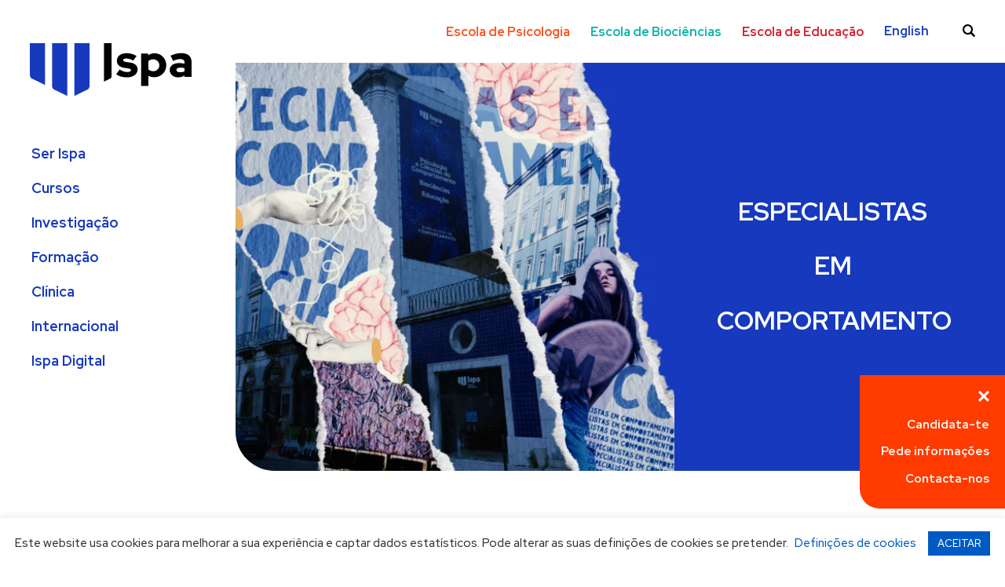

--- FILE ---
content_type: text/html; charset=UTF-8
request_url: https://www.ispa.pt/
body_size: 25774
content:
<!doctype html>
<html lang="pt-pt" class="no-js">
	<head>
		<meta charset="UTF-8">
		<meta http-equiv="x-ua-compatible" content="ie=edge">
		<meta name="viewport" content="width=device-width, initial-scale=1, maximum-scale=1, minimum-scale=1, user-scalable=0, viewport-fit=cover" />
		<meta name="robots" content="index, follow" />
		<title>Ispa – Instituto Universitário - Psicologia, Biociências e Educação</title>


		<!-- favicon -->
		<link rel="apple-touch-icon" sizes="180x180" href="https://www.ispa.pt/wp-content/themes/ispa/img/favicon/apple-touch-icon.png">
		<link rel="icon" type="image/png" sizes="32x32" href="https://www.ispa.pt/wp-content/themes/ispa/img/favicon/favicon-32x32.png">
		<link rel="icon" type="image/png" sizes="16x16" href="https://www.ispa.pt/wp-content/themes/ispa/img/favicon/favicon-16x16.png">
		<link rel="manifest" href="https://www.ispa.pt/wp-content/themes/ispa/img/favicon/site.webmanifest">
		<link rel="mask-icon" href="https://www.ispa.pt/wp-content/themes/ispa/img/favicon/safari-pinned-tab.svg" color="#5bbad5">
		<link rel="shortcut icon" href="https://www.ispa.pt/wp-content/themes/ispa/img/favicon/favicon.ico">
		<meta name="msapplication-TileColor" content="#da532c">
		<meta name="msapplication-config" content="https://www.ispa.pt/wp-content/themes/ispa/img/favicon/browserconfig.xml">
		<meta name="theme-color" content="#ffffff">
		<!-- / favicon -->

		<meta name='robots' content='index, follow, max-image-preview:large, max-snippet:-1, max-video-preview:-1' />
	<style>img:is([sizes="auto" i], [sizes^="auto," i]) { contain-intrinsic-size: 3000px 1500px }</style>
	
	<!-- This site is optimized with the Yoast SEO plugin v26.1.1 - https://yoast.com/wordpress/plugins/seo/ -->
	<meta name="description" content="Instituição de referência nas áreas da Psicologia, Biociências e Educação. Licenciaturas, Mestrados, Doutoramentos, Pós-Graduações e Formação Avançada." />
	<link rel="canonical" href="https://www.ispa.pt/" />
	<meta property="og:locale" content="pt_PT" />
	<meta property="og:type" content="website" />
	<meta property="og:title" content="Ispa – Instituto Universitário - Psicologia, Biociências e Educação" />
	<meta property="og:description" content="Instituição de referência nas áreas da Psicologia, Biociências e Educação. Licenciaturas, Mestrados, Doutoramentos, Pós-Graduações e Formação Avançada." />
	<meta property="og:url" content="https://www.ispa.pt/" />
	<meta property="og:site_name" content="Ispa – Instituto Universitário" />
	<meta property="article:modified_time" content="2025-09-15T09:34:07+00:00" />
	<meta property="og:image" content="https://www.ispa.pt/wp-content/uploads/2022/06/IMG_2-scaled.jpg" />
	<meta property="og:image:width" content="1920" />
	<meta property="og:image:height" content="2560" />
	<meta property="og:image:type" content="image/jpeg" />
	<meta name="twitter:card" content="summary_large_image" />
	<script type="application/ld+json" class="yoast-schema-graph">{"@context":"https://schema.org","@graph":[{"@type":"WebPage","@id":"https://www.ispa.pt/","url":"https://www.ispa.pt/","name":"Ispa – Instituto Universitário - Psicologia, Biociências e Educação","isPartOf":{"@id":"https://www.ispa.pt/#website"},"about":{"@id":"https://www.ispa.pt/#organization"},"primaryImageOfPage":{"@id":"https://www.ispa.pt/#primaryimage"},"image":{"@id":"https://www.ispa.pt/#primaryimage"},"thumbnailUrl":"https://www.ispa.pt/wp-content/uploads/2022/06/IMG_2-scaled.jpg","datePublished":"2020-04-06T16:09:57+00:00","dateModified":"2025-09-15T09:34:07+00:00","description":"Instituição de referência nas áreas da Psicologia, Biociências e Educação. Licenciaturas, Mestrados, Doutoramentos, Pós-Graduações e Formação Avançada.","breadcrumb":{"@id":"https://www.ispa.pt/#breadcrumb"},"inLanguage":"pt-PT","potentialAction":[{"@type":"ReadAction","target":["https://www.ispa.pt/"]}]},{"@type":"ImageObject","inLanguage":"pt-PT","@id":"https://www.ispa.pt/#primaryimage","url":"https://www.ispa.pt/wp-content/uploads/2022/06/IMG_2-scaled.jpg","contentUrl":"https://www.ispa.pt/wp-content/uploads/2022/06/IMG_2-scaled.jpg","width":1920,"height":2560},{"@type":"BreadcrumbList","@id":"https://www.ispa.pt/#breadcrumb","itemListElement":[{"@type":"ListItem","position":1,"name":"Home"}]},{"@type":"WebSite","@id":"https://www.ispa.pt/#website","url":"https://www.ispa.pt/","name":"Ispa – Instituto Universitário","description":"Instituição de referência nas áreas da Psicologia, Biociência e Educação.","publisher":{"@id":"https://www.ispa.pt/#organization"},"potentialAction":[{"@type":"SearchAction","target":{"@type":"EntryPoint","urlTemplate":"https://www.ispa.pt/?s={search_term_string}"},"query-input":{"@type":"PropertyValueSpecification","valueRequired":true,"valueName":"search_term_string"}}],"inLanguage":"pt-PT"},{"@type":"Organization","@id":"https://www.ispa.pt/#organization","name":"Ispa – Instituto Universitário","url":"https://www.ispa.pt/","logo":{"@type":"ImageObject","inLanguage":"pt-PT","@id":"https://www.ispa.pt/#/schema/logo/image/","url":"https://www.ispa.pt/wp-content/uploads/2020/03/logo.svg","contentUrl":"https://www.ispa.pt/wp-content/uploads/2020/03/logo.svg","width":206,"height":72,"caption":"Ispa – Instituto Universitário"},"image":{"@id":"https://www.ispa.pt/#/schema/logo/image/"}}]}</script>
	<!-- / Yoast SEO plugin. -->


		<!-- This site uses the Google Analytics by MonsterInsights plugin v9.9.0 - Using Analytics tracking - https://www.monsterinsights.com/ -->
							<script src="//www.googletagmanager.com/gtag/js?id=G-WG2YD23P7Y"  data-cfasync="false" data-wpfc-render="false" type="text/javascript" async></script>
			<script data-cfasync="false" data-wpfc-render="false" type="text/javascript">
				var mi_version = '9.9.0';
				var mi_track_user = true;
				var mi_no_track_reason = '';
								var MonsterInsightsDefaultLocations = {"page_location":"https:\/\/www.ispa.pt\/"};
								if ( typeof MonsterInsightsPrivacyGuardFilter === 'function' ) {
					var MonsterInsightsLocations = (typeof MonsterInsightsExcludeQuery === 'object') ? MonsterInsightsPrivacyGuardFilter( MonsterInsightsExcludeQuery ) : MonsterInsightsPrivacyGuardFilter( MonsterInsightsDefaultLocations );
				} else {
					var MonsterInsightsLocations = (typeof MonsterInsightsExcludeQuery === 'object') ? MonsterInsightsExcludeQuery : MonsterInsightsDefaultLocations;
				}

								var disableStrs = [
										'ga-disable-G-WG2YD23P7Y',
									];

				/* Function to detect opted out users */
				function __gtagTrackerIsOptedOut() {
					for (var index = 0; index < disableStrs.length; index++) {
						if (document.cookie.indexOf(disableStrs[index] + '=true') > -1) {
							return true;
						}
					}

					return false;
				}

				/* Disable tracking if the opt-out cookie exists. */
				if (__gtagTrackerIsOptedOut()) {
					for (var index = 0; index < disableStrs.length; index++) {
						window[disableStrs[index]] = true;
					}
				}

				/* Opt-out function */
				function __gtagTrackerOptout() {
					for (var index = 0; index < disableStrs.length; index++) {
						document.cookie = disableStrs[index] + '=true; expires=Thu, 31 Dec 2099 23:59:59 UTC; path=/';
						window[disableStrs[index]] = true;
					}
				}

				if ('undefined' === typeof gaOptout) {
					function gaOptout() {
						__gtagTrackerOptout();
					}
				}
								window.dataLayer = window.dataLayer || [];

				window.MonsterInsightsDualTracker = {
					helpers: {},
					trackers: {},
				};
				if (mi_track_user) {
					function __gtagDataLayer() {
						dataLayer.push(arguments);
					}

					function __gtagTracker(type, name, parameters) {
						if (!parameters) {
							parameters = {};
						}

						if (parameters.send_to) {
							__gtagDataLayer.apply(null, arguments);
							return;
						}

						if (type === 'event') {
														parameters.send_to = monsterinsights_frontend.v4_id;
							var hookName = name;
							if (typeof parameters['event_category'] !== 'undefined') {
								hookName = parameters['event_category'] + ':' + name;
							}

							if (typeof MonsterInsightsDualTracker.trackers[hookName] !== 'undefined') {
								MonsterInsightsDualTracker.trackers[hookName](parameters);
							} else {
								__gtagDataLayer('event', name, parameters);
							}
							
						} else {
							__gtagDataLayer.apply(null, arguments);
						}
					}

					__gtagTracker('js', new Date());
					__gtagTracker('set', {
						'developer_id.dZGIzZG': true,
											});
					if ( MonsterInsightsLocations.page_location ) {
						__gtagTracker('set', MonsterInsightsLocations);
					}
										__gtagTracker('config', 'G-WG2YD23P7Y', {"forceSSL":"true","link_attribution":"true"} );
										window.gtag = __gtagTracker;										(function () {
						/* https://developers.google.com/analytics/devguides/collection/analyticsjs/ */
						/* ga and __gaTracker compatibility shim. */
						var noopfn = function () {
							return null;
						};
						var newtracker = function () {
							return new Tracker();
						};
						var Tracker = function () {
							return null;
						};
						var p = Tracker.prototype;
						p.get = noopfn;
						p.set = noopfn;
						p.send = function () {
							var args = Array.prototype.slice.call(arguments);
							args.unshift('send');
							__gaTracker.apply(null, args);
						};
						var __gaTracker = function () {
							var len = arguments.length;
							if (len === 0) {
								return;
							}
							var f = arguments[len - 1];
							if (typeof f !== 'object' || f === null || typeof f.hitCallback !== 'function') {
								if ('send' === arguments[0]) {
									var hitConverted, hitObject = false, action;
									if ('event' === arguments[1]) {
										if ('undefined' !== typeof arguments[3]) {
											hitObject = {
												'eventAction': arguments[3],
												'eventCategory': arguments[2],
												'eventLabel': arguments[4],
												'value': arguments[5] ? arguments[5] : 1,
											}
										}
									}
									if ('pageview' === arguments[1]) {
										if ('undefined' !== typeof arguments[2]) {
											hitObject = {
												'eventAction': 'page_view',
												'page_path': arguments[2],
											}
										}
									}
									if (typeof arguments[2] === 'object') {
										hitObject = arguments[2];
									}
									if (typeof arguments[5] === 'object') {
										Object.assign(hitObject, arguments[5]);
									}
									if ('undefined' !== typeof arguments[1].hitType) {
										hitObject = arguments[1];
										if ('pageview' === hitObject.hitType) {
											hitObject.eventAction = 'page_view';
										}
									}
									if (hitObject) {
										action = 'timing' === arguments[1].hitType ? 'timing_complete' : hitObject.eventAction;
										hitConverted = mapArgs(hitObject);
										__gtagTracker('event', action, hitConverted);
									}
								}
								return;
							}

							function mapArgs(args) {
								var arg, hit = {};
								var gaMap = {
									'eventCategory': 'event_category',
									'eventAction': 'event_action',
									'eventLabel': 'event_label',
									'eventValue': 'event_value',
									'nonInteraction': 'non_interaction',
									'timingCategory': 'event_category',
									'timingVar': 'name',
									'timingValue': 'value',
									'timingLabel': 'event_label',
									'page': 'page_path',
									'location': 'page_location',
									'title': 'page_title',
									'referrer' : 'page_referrer',
								};
								for (arg in args) {
																		if (!(!args.hasOwnProperty(arg) || !gaMap.hasOwnProperty(arg))) {
										hit[gaMap[arg]] = args[arg];
									} else {
										hit[arg] = args[arg];
									}
								}
								return hit;
							}

							try {
								f.hitCallback();
							} catch (ex) {
							}
						};
						__gaTracker.create = newtracker;
						__gaTracker.getByName = newtracker;
						__gaTracker.getAll = function () {
							return [];
						};
						__gaTracker.remove = noopfn;
						__gaTracker.loaded = true;
						window['__gaTracker'] = __gaTracker;
					})();
									} else {
										console.log("");
					(function () {
						function __gtagTracker() {
							return null;
						}

						window['__gtagTracker'] = __gtagTracker;
						window['gtag'] = __gtagTracker;
					})();
									}
			</script>
			
							<!-- / Google Analytics by MonsterInsights -->
		<script type="text/javascript">
/* <![CDATA[ */
window._wpemojiSettings = {"baseUrl":"https:\/\/s.w.org\/images\/core\/emoji\/16.0.1\/72x72\/","ext":".png","svgUrl":"https:\/\/s.w.org\/images\/core\/emoji\/16.0.1\/svg\/","svgExt":".svg","source":{"concatemoji":"https:\/\/www.ispa.pt\/wp-includes\/js\/wp-emoji-release.min.js?ver=6.8.3"}};
/*! This file is auto-generated */
!function(s,n){var o,i,e;function c(e){try{var t={supportTests:e,timestamp:(new Date).valueOf()};sessionStorage.setItem(o,JSON.stringify(t))}catch(e){}}function p(e,t,n){e.clearRect(0,0,e.canvas.width,e.canvas.height),e.fillText(t,0,0);var t=new Uint32Array(e.getImageData(0,0,e.canvas.width,e.canvas.height).data),a=(e.clearRect(0,0,e.canvas.width,e.canvas.height),e.fillText(n,0,0),new Uint32Array(e.getImageData(0,0,e.canvas.width,e.canvas.height).data));return t.every(function(e,t){return e===a[t]})}function u(e,t){e.clearRect(0,0,e.canvas.width,e.canvas.height),e.fillText(t,0,0);for(var n=e.getImageData(16,16,1,1),a=0;a<n.data.length;a++)if(0!==n.data[a])return!1;return!0}function f(e,t,n,a){switch(t){case"flag":return n(e,"\ud83c\udff3\ufe0f\u200d\u26a7\ufe0f","\ud83c\udff3\ufe0f\u200b\u26a7\ufe0f")?!1:!n(e,"\ud83c\udde8\ud83c\uddf6","\ud83c\udde8\u200b\ud83c\uddf6")&&!n(e,"\ud83c\udff4\udb40\udc67\udb40\udc62\udb40\udc65\udb40\udc6e\udb40\udc67\udb40\udc7f","\ud83c\udff4\u200b\udb40\udc67\u200b\udb40\udc62\u200b\udb40\udc65\u200b\udb40\udc6e\u200b\udb40\udc67\u200b\udb40\udc7f");case"emoji":return!a(e,"\ud83e\udedf")}return!1}function g(e,t,n,a){var r="undefined"!=typeof WorkerGlobalScope&&self instanceof WorkerGlobalScope?new OffscreenCanvas(300,150):s.createElement("canvas"),o=r.getContext("2d",{willReadFrequently:!0}),i=(o.textBaseline="top",o.font="600 32px Arial",{});return e.forEach(function(e){i[e]=t(o,e,n,a)}),i}function t(e){var t=s.createElement("script");t.src=e,t.defer=!0,s.head.appendChild(t)}"undefined"!=typeof Promise&&(o="wpEmojiSettingsSupports",i=["flag","emoji"],n.supports={everything:!0,everythingExceptFlag:!0},e=new Promise(function(e){s.addEventListener("DOMContentLoaded",e,{once:!0})}),new Promise(function(t){var n=function(){try{var e=JSON.parse(sessionStorage.getItem(o));if("object"==typeof e&&"number"==typeof e.timestamp&&(new Date).valueOf()<e.timestamp+604800&&"object"==typeof e.supportTests)return e.supportTests}catch(e){}return null}();if(!n){if("undefined"!=typeof Worker&&"undefined"!=typeof OffscreenCanvas&&"undefined"!=typeof URL&&URL.createObjectURL&&"undefined"!=typeof Blob)try{var e="postMessage("+g.toString()+"("+[JSON.stringify(i),f.toString(),p.toString(),u.toString()].join(",")+"));",a=new Blob([e],{type:"text/javascript"}),r=new Worker(URL.createObjectURL(a),{name:"wpTestEmojiSupports"});return void(r.onmessage=function(e){c(n=e.data),r.terminate(),t(n)})}catch(e){}c(n=g(i,f,p,u))}t(n)}).then(function(e){for(var t in e)n.supports[t]=e[t],n.supports.everything=n.supports.everything&&n.supports[t],"flag"!==t&&(n.supports.everythingExceptFlag=n.supports.everythingExceptFlag&&n.supports[t]);n.supports.everythingExceptFlag=n.supports.everythingExceptFlag&&!n.supports.flag,n.DOMReady=!1,n.readyCallback=function(){n.DOMReady=!0}}).then(function(){return e}).then(function(){var e;n.supports.everything||(n.readyCallback(),(e=n.source||{}).concatemoji?t(e.concatemoji):e.wpemoji&&e.twemoji&&(t(e.twemoji),t(e.wpemoji)))}))}((window,document),window._wpemojiSettings);
/* ]]> */
</script>
<style id='wp-emoji-styles-inline-css' type='text/css'>

	img.wp-smiley, img.emoji {
		display: inline !important;
		border: none !important;
		box-shadow: none !important;
		height: 1em !important;
		width: 1em !important;
		margin: 0 0.07em !important;
		vertical-align: -0.1em !important;
		background: none !important;
		padding: 0 !important;
	}
</style>
<link rel='stylesheet' id='wp-block-library-css' href='https://www.ispa.pt/wp-includes/css/dist/block-library/style.min.css?ver=6.8.3' media='all' />
<style id='classic-theme-styles-inline-css' type='text/css'>
/*! This file is auto-generated */
.wp-block-button__link{color:#fff;background-color:#32373c;border-radius:9999px;box-shadow:none;text-decoration:none;padding:calc(.667em + 2px) calc(1.333em + 2px);font-size:1.125em}.wp-block-file__button{background:#32373c;color:#fff;text-decoration:none}
</style>
<style id='global-styles-inline-css' type='text/css'>
:root{--wp--preset--aspect-ratio--square: 1;--wp--preset--aspect-ratio--4-3: 4/3;--wp--preset--aspect-ratio--3-4: 3/4;--wp--preset--aspect-ratio--3-2: 3/2;--wp--preset--aspect-ratio--2-3: 2/3;--wp--preset--aspect-ratio--16-9: 16/9;--wp--preset--aspect-ratio--9-16: 9/16;--wp--preset--color--black: #000000;--wp--preset--color--cyan-bluish-gray: #abb8c3;--wp--preset--color--white: #ffffff;--wp--preset--color--pale-pink: #f78da7;--wp--preset--color--vivid-red: #cf2e2e;--wp--preset--color--luminous-vivid-orange: #ff6900;--wp--preset--color--luminous-vivid-amber: #fcb900;--wp--preset--color--light-green-cyan: #7bdcb5;--wp--preset--color--vivid-green-cyan: #00d084;--wp--preset--color--pale-cyan-blue: #8ed1fc;--wp--preset--color--vivid-cyan-blue: #0693e3;--wp--preset--color--vivid-purple: #9b51e0;--wp--preset--gradient--vivid-cyan-blue-to-vivid-purple: linear-gradient(135deg,rgba(6,147,227,1) 0%,rgb(155,81,224) 100%);--wp--preset--gradient--light-green-cyan-to-vivid-green-cyan: linear-gradient(135deg,rgb(122,220,180) 0%,rgb(0,208,130) 100%);--wp--preset--gradient--luminous-vivid-amber-to-luminous-vivid-orange: linear-gradient(135deg,rgba(252,185,0,1) 0%,rgba(255,105,0,1) 100%);--wp--preset--gradient--luminous-vivid-orange-to-vivid-red: linear-gradient(135deg,rgba(255,105,0,1) 0%,rgb(207,46,46) 100%);--wp--preset--gradient--very-light-gray-to-cyan-bluish-gray: linear-gradient(135deg,rgb(238,238,238) 0%,rgb(169,184,195) 100%);--wp--preset--gradient--cool-to-warm-spectrum: linear-gradient(135deg,rgb(74,234,220) 0%,rgb(151,120,209) 20%,rgb(207,42,186) 40%,rgb(238,44,130) 60%,rgb(251,105,98) 80%,rgb(254,248,76) 100%);--wp--preset--gradient--blush-light-purple: linear-gradient(135deg,rgb(255,206,236) 0%,rgb(152,150,240) 100%);--wp--preset--gradient--blush-bordeaux: linear-gradient(135deg,rgb(254,205,165) 0%,rgb(254,45,45) 50%,rgb(107,0,62) 100%);--wp--preset--gradient--luminous-dusk: linear-gradient(135deg,rgb(255,203,112) 0%,rgb(199,81,192) 50%,rgb(65,88,208) 100%);--wp--preset--gradient--pale-ocean: linear-gradient(135deg,rgb(255,245,203) 0%,rgb(182,227,212) 50%,rgb(51,167,181) 100%);--wp--preset--gradient--electric-grass: linear-gradient(135deg,rgb(202,248,128) 0%,rgb(113,206,126) 100%);--wp--preset--gradient--midnight: linear-gradient(135deg,rgb(2,3,129) 0%,rgb(40,116,252) 100%);--wp--preset--font-size--small: 13px;--wp--preset--font-size--medium: 20px;--wp--preset--font-size--large: 36px;--wp--preset--font-size--x-large: 42px;--wp--preset--spacing--20: 0.44rem;--wp--preset--spacing--30: 0.67rem;--wp--preset--spacing--40: 1rem;--wp--preset--spacing--50: 1.5rem;--wp--preset--spacing--60: 2.25rem;--wp--preset--spacing--70: 3.38rem;--wp--preset--spacing--80: 5.06rem;--wp--preset--shadow--natural: 6px 6px 9px rgba(0, 0, 0, 0.2);--wp--preset--shadow--deep: 12px 12px 50px rgba(0, 0, 0, 0.4);--wp--preset--shadow--sharp: 6px 6px 0px rgba(0, 0, 0, 0.2);--wp--preset--shadow--outlined: 6px 6px 0px -3px rgba(255, 255, 255, 1), 6px 6px rgba(0, 0, 0, 1);--wp--preset--shadow--crisp: 6px 6px 0px rgba(0, 0, 0, 1);}:where(.is-layout-flex){gap: 0.5em;}:where(.is-layout-grid){gap: 0.5em;}body .is-layout-flex{display: flex;}.is-layout-flex{flex-wrap: wrap;align-items: center;}.is-layout-flex > :is(*, div){margin: 0;}body .is-layout-grid{display: grid;}.is-layout-grid > :is(*, div){margin: 0;}:where(.wp-block-columns.is-layout-flex){gap: 2em;}:where(.wp-block-columns.is-layout-grid){gap: 2em;}:where(.wp-block-post-template.is-layout-flex){gap: 1.25em;}:where(.wp-block-post-template.is-layout-grid){gap: 1.25em;}.has-black-color{color: var(--wp--preset--color--black) !important;}.has-cyan-bluish-gray-color{color: var(--wp--preset--color--cyan-bluish-gray) !important;}.has-white-color{color: var(--wp--preset--color--white) !important;}.has-pale-pink-color{color: var(--wp--preset--color--pale-pink) !important;}.has-vivid-red-color{color: var(--wp--preset--color--vivid-red) !important;}.has-luminous-vivid-orange-color{color: var(--wp--preset--color--luminous-vivid-orange) !important;}.has-luminous-vivid-amber-color{color: var(--wp--preset--color--luminous-vivid-amber) !important;}.has-light-green-cyan-color{color: var(--wp--preset--color--light-green-cyan) !important;}.has-vivid-green-cyan-color{color: var(--wp--preset--color--vivid-green-cyan) !important;}.has-pale-cyan-blue-color{color: var(--wp--preset--color--pale-cyan-blue) !important;}.has-vivid-cyan-blue-color{color: var(--wp--preset--color--vivid-cyan-blue) !important;}.has-vivid-purple-color{color: var(--wp--preset--color--vivid-purple) !important;}.has-black-background-color{background-color: var(--wp--preset--color--black) !important;}.has-cyan-bluish-gray-background-color{background-color: var(--wp--preset--color--cyan-bluish-gray) !important;}.has-white-background-color{background-color: var(--wp--preset--color--white) !important;}.has-pale-pink-background-color{background-color: var(--wp--preset--color--pale-pink) !important;}.has-vivid-red-background-color{background-color: var(--wp--preset--color--vivid-red) !important;}.has-luminous-vivid-orange-background-color{background-color: var(--wp--preset--color--luminous-vivid-orange) !important;}.has-luminous-vivid-amber-background-color{background-color: var(--wp--preset--color--luminous-vivid-amber) !important;}.has-light-green-cyan-background-color{background-color: var(--wp--preset--color--light-green-cyan) !important;}.has-vivid-green-cyan-background-color{background-color: var(--wp--preset--color--vivid-green-cyan) !important;}.has-pale-cyan-blue-background-color{background-color: var(--wp--preset--color--pale-cyan-blue) !important;}.has-vivid-cyan-blue-background-color{background-color: var(--wp--preset--color--vivid-cyan-blue) !important;}.has-vivid-purple-background-color{background-color: var(--wp--preset--color--vivid-purple) !important;}.has-black-border-color{border-color: var(--wp--preset--color--black) !important;}.has-cyan-bluish-gray-border-color{border-color: var(--wp--preset--color--cyan-bluish-gray) !important;}.has-white-border-color{border-color: var(--wp--preset--color--white) !important;}.has-pale-pink-border-color{border-color: var(--wp--preset--color--pale-pink) !important;}.has-vivid-red-border-color{border-color: var(--wp--preset--color--vivid-red) !important;}.has-luminous-vivid-orange-border-color{border-color: var(--wp--preset--color--luminous-vivid-orange) !important;}.has-luminous-vivid-amber-border-color{border-color: var(--wp--preset--color--luminous-vivid-amber) !important;}.has-light-green-cyan-border-color{border-color: var(--wp--preset--color--light-green-cyan) !important;}.has-vivid-green-cyan-border-color{border-color: var(--wp--preset--color--vivid-green-cyan) !important;}.has-pale-cyan-blue-border-color{border-color: var(--wp--preset--color--pale-cyan-blue) !important;}.has-vivid-cyan-blue-border-color{border-color: var(--wp--preset--color--vivid-cyan-blue) !important;}.has-vivid-purple-border-color{border-color: var(--wp--preset--color--vivid-purple) !important;}.has-vivid-cyan-blue-to-vivid-purple-gradient-background{background: var(--wp--preset--gradient--vivid-cyan-blue-to-vivid-purple) !important;}.has-light-green-cyan-to-vivid-green-cyan-gradient-background{background: var(--wp--preset--gradient--light-green-cyan-to-vivid-green-cyan) !important;}.has-luminous-vivid-amber-to-luminous-vivid-orange-gradient-background{background: var(--wp--preset--gradient--luminous-vivid-amber-to-luminous-vivid-orange) !important;}.has-luminous-vivid-orange-to-vivid-red-gradient-background{background: var(--wp--preset--gradient--luminous-vivid-orange-to-vivid-red) !important;}.has-very-light-gray-to-cyan-bluish-gray-gradient-background{background: var(--wp--preset--gradient--very-light-gray-to-cyan-bluish-gray) !important;}.has-cool-to-warm-spectrum-gradient-background{background: var(--wp--preset--gradient--cool-to-warm-spectrum) !important;}.has-blush-light-purple-gradient-background{background: var(--wp--preset--gradient--blush-light-purple) !important;}.has-blush-bordeaux-gradient-background{background: var(--wp--preset--gradient--blush-bordeaux) !important;}.has-luminous-dusk-gradient-background{background: var(--wp--preset--gradient--luminous-dusk) !important;}.has-pale-ocean-gradient-background{background: var(--wp--preset--gradient--pale-ocean) !important;}.has-electric-grass-gradient-background{background: var(--wp--preset--gradient--electric-grass) !important;}.has-midnight-gradient-background{background: var(--wp--preset--gradient--midnight) !important;}.has-small-font-size{font-size: var(--wp--preset--font-size--small) !important;}.has-medium-font-size{font-size: var(--wp--preset--font-size--medium) !important;}.has-large-font-size{font-size: var(--wp--preset--font-size--large) !important;}.has-x-large-font-size{font-size: var(--wp--preset--font-size--x-large) !important;}
:where(.wp-block-post-template.is-layout-flex){gap: 1.25em;}:where(.wp-block-post-template.is-layout-grid){gap: 1.25em;}
:where(.wp-block-columns.is-layout-flex){gap: 2em;}:where(.wp-block-columns.is-layout-grid){gap: 2em;}
:root :where(.wp-block-pullquote){font-size: 1.5em;line-height: 1.6;}
</style>
<link rel='stylesheet' id='contact-form-7-css' href='https://www.ispa.pt/wp-content/plugins/contact-form-7/includes/css/styles.css?ver=6.1.2' media='all' />
<link rel='stylesheet' id='cookie-law-info-css' href='https://www.ispa.pt/wp-content/plugins/cookie-law-info/legacy/public/css/cookie-law-info-public.css?ver=3.3.5' media='all' />
<link rel='stylesheet' id='cookie-law-info-gdpr-css' href='https://www.ispa.pt/wp-content/plugins/cookie-law-info/legacy/public/css/cookie-law-info-gdpr.css?ver=3.3.5' media='all' />
<link rel='stylesheet' id='wpml-legacy-horizontal-list-0-css' href='https://www.ispa.pt/wp-content/plugins/sitepress-multilingual-cms/templates/language-switchers/legacy-list-horizontal/style.min.css?ver=1' media='all' />
<link rel='stylesheet' id='wpml-menu-item-0-css' href='https://www.ispa.pt/wp-content/plugins/sitepress-multilingual-cms/templates/language-switchers/menu-item/style.min.css?ver=1' media='all' />
<link rel='stylesheet' id='maincss-css' href='https://www.ispa.pt/wp-content/themes/ispa/css/style.css?ver=1.1.2' media='all' />
<link rel='stylesheet' id='elementor-frontend-css' href='https://www.ispa.pt/wp-content/plugins/elementor/assets/css/frontend.min.css?ver=3.32.4' media='all' />
<link rel='stylesheet' id='eael-general-css' href='https://www.ispa.pt/wp-content/plugins/essential-addons-for-elementor-lite/assets/front-end/css/view/general.min.css?ver=6.3.3' media='all' />
<link rel='stylesheet' id='sib-front-css-css' href='https://www.ispa.pt/wp-content/plugins/mailin/css/mailin-front.css?ver=6.8.3' media='all' />


<script type="text/javascript" src="https://www.ispa.pt/wp-includes/js/jquery/jquery.min.js?ver=3.7.1" id="jquery-core-js"></script>


<script data-cfasync="false" data-wpfc-render="false" type="text/javascript" id='monsterinsights-frontend-script-js-extra'>/* <![CDATA[ */
var monsterinsights_frontend = {"js_events_tracking":"true","download_extensions":"doc,pdf,ppt,zip,xls,docx,pptx,xlsx","inbound_paths":"[{\"path\":\"\\\/go\\\/\",\"label\":\"affiliate\"},{\"path\":\"\\\/recommend\\\/\",\"label\":\"affiliate\"}]","home_url":"https:\/\/www.ispa.pt","hash_tracking":"false","v4_id":"G-WG2YD23P7Y"};/* ]]> */
</script>
<script type="text/javascript" id="cookie-law-info-js-extra">
/* <![CDATA[ */
var Cli_Data = {"nn_cookie_ids":["UserMatchHistory","lidc","li_gc","AnalyticsSyncHistory","_ga_*","_gat_UA-*","_fbp","_gcl_au","bscookie","bcookie","li_sugr","_wpfuuid","rc::b","rc::f","rc::c","wpEmojiSettingsSupports","rc::a","cookielawinfo-checkbox-advertisement-2","cookielawinfo-checkbox-analytics-2","CookieLawInfoConsent","cookielawinfo-checkbox-performance","CONSENT","cookielawinfo-checkbox-others","cookielawinfo-checkbox-functional","_gid","_ga","test_cookie","IDE","cookielawinfo-checkbox-advertisement","cookielawinfo-checkbox-analytics","cookielawinfo-checkbox-necessary","_gat_UA-29187932-71","_ga_WG2YD23P7Y"],"cookielist":[],"non_necessary_cookies":{"necessary":["_wpfuuid","rc::b","rc::f","rc::c","wpEmojiSettingsSupports","rc::a","CookieLawInfoConsent","_GRECAPTCHA","YSC","VISITOR_INFO1_LIVE"],"analytics-2":["AnalyticsSyncHistory","_ga_*","_gat_UA-*","_fbp","_gcl_au","_gid","_ga","_gat_UA-29187932-71","_ga_WG2YD23P7Y"],"advertisement-2":["bscookie","bcookie","li_sugr","test_cookie","IDE"]},"ccpaEnabled":"","ccpaRegionBased":"","ccpaBarEnabled":"","strictlyEnabled":["necessary","obligatoire"],"ccpaType":"gdpr","js_blocking":"1","custom_integration":"","triggerDomRefresh":"","secure_cookies":""};
var cli_cookiebar_settings = {"animate_speed_hide":"500","animate_speed_show":"500","background":"#FFF","border":"#b1a6a6c2","border_on":"","button_1_button_colour":"#005ac3","button_1_button_hover":"#00489c","button_1_link_colour":"#fff","button_1_as_button":"1","button_1_new_win":"","button_2_button_colour":"#333","button_2_button_hover":"#292929","button_2_link_colour":"#005ac3","button_2_as_button":"","button_2_hidebar":"1","button_3_button_colour":"#3566bb","button_3_button_hover":"#2a5296","button_3_link_colour":"#fff","button_3_as_button":"1","button_3_new_win":"","button_4_button_colour":"#000","button_4_button_hover":"#000000","button_4_link_colour":"#005ac3","button_4_as_button":"","button_7_button_colour":"#005ac3","button_7_button_hover":"#00489c","button_7_link_colour":"#fff","button_7_as_button":"1","button_7_new_win":"","font_family":"inherit","header_fix":"","notify_animate_hide":"1","notify_animate_show":"","notify_div_id":"#cookie-law-info-bar","notify_position_horizontal":"right","notify_position_vertical":"bottom","scroll_close":"","scroll_close_reload":"1","accept_close_reload":"1","reject_close_reload":"1","showagain_tab":"1","showagain_background":"#fff","showagain_border":"#000","showagain_div_id":"#cookie-law-info-again","showagain_x_position":"100px","text":"#333333","show_once_yn":"","show_once":"10000","logging_on":"","as_popup":"","popup_overlay":"1","bar_heading_text":"","cookie_bar_as":"banner","popup_showagain_position":"bottom-right","widget_position":"left"};
var log_object = {"ajax_url":"https:\/\/www.ispa.pt\/wp-admin\/admin-ajax.php"};
/* ]]> */
</script>


<script type="text/javascript" id="sib-front-js-js-extra">
/* <![CDATA[ */
var sibErrMsg = {"invalidMail":"Please fill out valid email address","requiredField":"Please fill out required fields","invalidDateFormat":"Please fill out valid date format","invalidSMSFormat":"Please fill out valid phone number"};
var ajax_sib_front_object = {"ajax_url":"https:\/\/www.ispa.pt\/wp-admin\/admin-ajax.php","ajax_nonce":"001bd37d86","flag_url":"https:\/\/www.ispa.pt\/wp-content\/plugins\/mailin\/img\/flags\/"};
/* ]]> */
</script>

<link rel="https://api.w.org/" href="https://www.ispa.pt/wp-json/" /><link rel="alternate" title="JSON" type="application/json" href="https://www.ispa.pt/wp-json/wp/v2/pages/52" /><link rel="alternate" title="oEmbed (JSON)" type="application/json+oembed" href="https://www.ispa.pt/wp-json/oembed/1.0/embed?url=https%3A%2F%2Fwww.ispa.pt%2F" />
<link rel="alternate" title="oEmbed (XML)" type="text/xml+oembed" href="https://www.ispa.pt/wp-json/oembed/1.0/embed?url=https%3A%2F%2Fwww.ispa.pt%2F&#038;format=xml" />
<meta name="generator" content="WPML ver:4.7.6 stt:2,82;" />
<!-- Google Tag Manager -->
		<script type="text/plain" data-cli-class="cli-blocker-script"  data-cli-script-type="analytics-2" data-cli-block="true"  data-cli-element-position="head">(function(w,d,s,l,i){w[l]=w[l]||[];w[l].push({'gtm.start':
		new Date().getTime(),event:'gtm.js'});var f=d.getElementsByTagName(s)[0],
		j=d.createElement(s),dl=l!='dataLayer'?'&l='+l:'';j.async=true;j.src=
		'https://www.googletagmanager.com/gtm.js?id='+i+dl;f.parentNode.insertBefore(j,f);
		})(window,document,'script','dataLayer','GTM-M72J2LW');</script>
		<!-- End Google Tag Manager --><!-- Google Tag Manager -->
<script>(function(w,d,s,l,i){w[l]=w[l]||[];w[l].push({'gtm.start':
new Date().getTime(),event:'gtm.js'});var f=d.getElementsByTagName(s)[0],
j=d.createElement(s),dl=l!='dataLayer'?'&l='+l:'';j.async=true;j.src=
'https://www.googletagmanager.com/gtm.js?id='+i+dl;f.parentNode.insertBefore(j,f);
})(window,document,'script','dataLayer','GTM-M25Z6RQS');</script>
<!-- End Google Tag Manager -->

<meta name="google-site-verification" content="lF-DXk6XyRDcqDX8sSkzrRl5t-zVgXK70fRBhw4A9CQ" />


<!-- Google tag (gtag.js) -->
<script async src="https://www.googletagmanager.com/gtag/js?id=G-MX2EGPEEKE"></script>
<script>
  window.dataLayer = window.dataLayer || [];
  function gtag(){dataLayer.push(arguments);}
  gtag('js', new Date());

  gtag('config', 'G-MX2EGPEEKE');
</script>

<script>
document.addEventListener("DOMContentLoaded", function() {
  var elementsArray = document.querySelectorAll('[id^="wpforms-form-"]');
  elementsArray.forEach(function(elem) {
    elem.addEventListener("submit", function(e) {
      window.dataLayer = window.dataLayer || [];
      window.dataLayer.push({
        event: "wpFormSubmit",
        wpFormElement: event.target
      });
    });
  });
});
</script><meta name="generator" content="Elementor 3.32.4; features: e_font_icon_svg, additional_custom_breakpoints; settings: css_print_method-external, google_font-enabled, font_display-swap">

<!-- Meta Pixel Code -->
<script type='text/javascript'>
!function(f,b,e,v,n,t,s){if(f.fbq)return;n=f.fbq=function(){n.callMethod?
n.callMethod.apply(n,arguments):n.queue.push(arguments)};if(!f._fbq)f._fbq=n;
n.push=n;n.loaded=!0;n.version='2.0';n.queue=[];t=b.createElement(e);t.async=!0;
t.src=v;s=b.getElementsByTagName(e)[0];s.parentNode.insertBefore(t,s)}(window,
document,'script','https://connect.facebook.net/en_US/fbevents.js');
</script>
<!-- End Meta Pixel Code -->
<script type='text/javascript'>var url = window.location.origin + '?ob=open-bridge';
            fbq('set', 'openbridge', '752552746383158', url);
fbq('init', '752552746383158', {}, {
    "agent": "wordpress-6.8.3-4.1.5"
})</script><script type='text/javascript'>
    fbq('track', 'PageView', []);
  </script>			<style>
				.e-con.e-parent:nth-of-type(n+4):not(.e-lazyloaded):not(.e-no-lazyload),
				.e-con.e-parent:nth-of-type(n+4):not(.e-lazyloaded):not(.e-no-lazyload) * {
					background-image: none !important;
				}
				@media screen and (max-height: 1024px) {
					.e-con.e-parent:nth-of-type(n+3):not(.e-lazyloaded):not(.e-no-lazyload),
					.e-con.e-parent:nth-of-type(n+3):not(.e-lazyloaded):not(.e-no-lazyload) * {
						background-image: none !important;
					}
				}
				@media screen and (max-height: 640px) {
					.e-con.e-parent:nth-of-type(n+2):not(.e-lazyloaded):not(.e-no-lazyload),
					.e-con.e-parent:nth-of-type(n+2):not(.e-lazyloaded):not(.e-no-lazyload) * {
						background-image: none !important;
					}
				}
			</style>
			<link rel="icon" href="https://www.ispa.pt/wp-content/uploads/2021/06/favicon-32x32-1.png" sizes="32x32" />
<link rel="icon" href="https://www.ispa.pt/wp-content/uploads/2021/06/favicon-32x32-1.png" sizes="192x192" />
<link rel="apple-touch-icon" href="https://www.ispa.pt/wp-content/uploads/2021/06/favicon-32x32-1.png" />
<meta name="msapplication-TileImage" content="https://www.ispa.pt/wp-content/uploads/2021/06/favicon-32x32-1.png" />
		<style type="text/css" id="wp-custom-css">
			.home-1-title .invert {
	color: white;
}
.home-1-text .invert {
	color: white;
}
@media (max-width: 760px) {
	.home-1-title .invert {
		color: black;
	}
	.home-1-text .invert {
		color: black;
	}
}		</style>
		
		<script async src="https://www.googletagmanager.com/gtag/js?id=AW-616147089"></script>
		<script>
			window.dataLayer = window.dataLayer || [];
			function gtag(){dataLayer.push(arguments);}
			gtag('js', new Date());

			gtag('config', 'AW-616147089');
		</script>
		
		<script>
        // conditionizr.com
        // configure environment tests
        conditionizr.config({
            assets: 'https://www.ispa.pt/wp-content/themes/ispa',
            tests: {}
        });
        </script>

        <!-- Google tag (gtag.js) -->
        <script async src="https://www.googletagmanager.com/gtag/js?id=AW-11222160375"></script>
        <script> window.dataLayer = window.dataLayer || []; function gtag(){dataLayer.push(arguments);} gtag('js', new Date()); 
    		gtag('config', 'AW-11222160375');
    	</script>
		

        <!-- Meta Pixel Code -->
        <script>
        !function(f,b,e,v,n,t,s)
        {if(f.fbq)return;n=f.fbq=function(){n.callMethod?
        n.callMethod.apply(n,arguments):n.queue.push(arguments)};
        if(!f._fbq)f._fbq=n;n.push=n;n.loaded=!0;n.version='2.0';
        n.queue=[];t=b.createElement(e);t.async=!0;
        t.src=v;s=b.getElementsByTagName(e)[0];
        s.parentNode.insertBefore(t,s)}(window, document,'script',
        'https://connect.facebook.net/en_US/fbevents.js');
        fbq('init', '185327632508311');
        fbq('track', 'PageView');
        </script>
        <noscript><img height="1" width="1" style="display:none"
        src="https://www.facebook.com/tr?id=185327632508311&ev=PageView&noscript=1"
        /></noscript>
        <!-- End Meta Pixel Code -->

         

        
	</head>
	<body class="home wp-singular page-template page-template-templates page-template-homepage page-template-templateshomepage-php page page-id-52 wp-custom-logo wp-theme-ispa homepage elementor-default elementor-kit-23347">

	<div class="site-layout">

				<header class="header">

			<!-- Logo -->
			<div class="header-logo">
				<a href="https://www.ispa.pt">
					<noscript><img src="https://www.ispa.pt/wp-content/themes/ispa/img/ispa-logo.svg" alt="ISPA – Instituto Universitário"></noscript><img class="lazyload" src='data:image/svg+xml,%3Csvg%20xmlns=%22http://www.w3.org/2000/svg%22%20viewBox=%220%200%20210%20140%22%3E%3C/svg%3E' data-src="https://www.ispa.pt/wp-content/themes/ispa/img/ispa-logo.svg" alt="ISPA – Instituto Universitário">
				</a>
			</div>

			<div class="top-menu">

				<nav class="top-nav">
					<ul class="menu">
						<div class="menu-topo-container"><ul id="menu-topo" class="menu"><li id="menu-item-17078" class="psicologia menu-item menu-item-type-post_type menu-item-object-page menu-item-17078"><a href="https://www.ispa.pt/psicologia/">Escola de Psicologia</a></li>
<li id="menu-item-812" class="biociencias menu-item menu-item-type-post_type menu-item-object-page menu-item-812"><a href="https://www.ispa.pt/biociencias/">Escola de Biociências</a></li>
<li id="menu-item-813" class="educacao menu-item menu-item-type-post_type menu-item-object-page menu-item-813"><a href="https://www.ispa.pt/educacao/">Escola de Educação</a></li>
<li id="menu-item-wpml-ls-69-en" class="menu-item wpml-ls-slot-69 wpml-ls-item wpml-ls-item-en wpml-ls-menu-item wpml-ls-first-item wpml-ls-last-item menu-item-type-wpml_ls_menu_item menu-item-object-wpml_ls_menu_item menu-item-wpml-ls-69-en"><a href="https://www.ispa.pt/en/" title="Switch to English"><span class="wpml-ls-native" lang="en">English</span></a></li>
</ul></div>					</ul>
				</nav>

				<nav class="search-nav">
					<button class="rearch-btn-d js-search-btn" type="button"><span class="icon icon-search"></span></button>
				</nav>

				<nav class="lang-nav">
									</nav>

			</div>


			<!-- main navigation -->
			<div class="navigation-main-wrapper">

				<!-- humburger -->
				<div class="mobile-header">
					<div class="hamburguer-container">
						<div class="c-hamburger js-hamburger2">
							<span>menu</span>
						</div>
					</div>
				</div>

				<!-- menu -->
				<div class="main-menu-wrapper">
					<div class="menu-scroll" id="menu-scroll">

						<nav class="main-menu-nav" id="main-menu-nav">

							<div class="nav-menu-wrap"><ul id="menu-main-menu-2023" class="js-menu-h-main nav-menu menu-h-main"><li id="menu-item-13456" class="highlight menu-item menu-item-type-custom menu-item-object-custom menu-item-has-children menu-item-13456"><a href="#">Ser Ispa</a>
<ul class="depth-1 sub-menu" data-depth='depth-1 '>
	<li id="menu-item-17211" class="menu-item menu-item-type-custom menu-item-object-custom menu-item-has-children menu-item-17211"><a href="#">Sobre o Ispa</a>
	<ul class="depth-2 sub-menu" data-depth='depth-2 '>
		<li id="menu-item-17384" class="menu-item menu-item-type-custom menu-item-object-custom menu-item-17384"><a href="https://www.ispa.pt/sobre/o-ispa/sobre-o-ispa/">Sobre o Ispa</a></li>
		<li id="menu-item-13804" class="menu-item menu-item-type-custom menu-item-object-custom menu-item-13804"><a href="/sobre/o-ispa/sobre-o-ispa/apresentacao/">Missão e Valores</a></li>
		<li id="menu-item-13467" class="menu-item menu-item-type-custom menu-item-object-custom menu-item-13467"><a target="_blank" href="https://intranet.ispa.pt/estrutura-organica">Organograma</a></li>
		<li id="menu-item-13468" class="menu-item menu-item-type-post_type menu-item-object-page menu-item-13468"><a href="https://www.ispa.pt/sobre/qualidade/">Qualidade</a></li>
		<li id="menu-item-16222" class="menu-item menu-item-type-post_type menu-item-object-page menu-item-16222"><a target="_blank" href="https://www.ispa.pt/o-ispa-e-a-agenda-2030/">O Ispa e a agenda 2030</a></li>
		<li id="menu-item-16236" class="menu-item menu-item-type-post_type menu-item-object-page menu-item-16236"><a href="https://www.ispa.pt/inclusao-e-diversidade/">Inclusão e Diversidade</a></li>
		<li id="menu-item-16254" class="menu-item menu-item-type-post_type menu-item-object-page menu-item-16254"><a href="https://www.ispa.pt/transformacao-digital/">Transformação Digital</a></li>
		<li id="menu-item-13469" class="menu-item menu-item-type-post_type menu-item-object-page menu-item-13469"><a target="_blank" href="https://www.ispa.pt/sobre/timeline/">Linha do Tempo</a></li>
		<li id="menu-item-16242" class="menu-item menu-item-type-post_type menu-item-object-page menu-item-16242"><a href="https://www.ispa.pt/instalacoes/">Instalações</a></li>
		<li id="menu-item-13471" class="menu-item menu-item-type-post_type menu-item-object-page menu-item-13471"><a href="https://www.ispa.pt/identidade-grafica/">Identidade Gráfica</a></li>
	</ul>
</li>
	<li id="menu-item-19517" class="menu-item menu-item-type-post_type menu-item-object-page menu-item-19517"><a href="https://www.ispa.pt/visita-guiada-pelo-ispa/">Guided Tour of Ispa</a></li>
	<li id="menu-item-21852" class="menu-item menu-item-type-custom menu-item-object-custom menu-item-21852"><a href="https://podcasters.spotify.com/pod/show/ns-percebemos">Podcast</a></li>
	<li id="menu-item-17164" class="menu-item menu-item-type-custom menu-item-object-custom menu-item-17164"><a href="https://www.ispa.pt/ispa-n1-minuto-newsletter-58-outubro-2025/">Newsletter</a></li>
	<li id="menu-item-17148" class="menu-item menu-item-type-post_type_archive menu-item-object-eventos menu-item-17148"><a href="https://www.ispa.pt/agenda/eventos/">Agenda</a></li>
	<li id="menu-item-17150" class="menu-item menu-item-type-custom menu-item-object-custom menu-item-17150"><a target="_blank" href="https://cd.ispa.pt/">Biblioteca</a></li>
	<li id="menu-item-17154" class="menu-item menu-item-type-custom menu-item-object-custom menu-item-17154"><a href="https://www.ispa.pt/60-anos-ispa/">60 Anos</a></li>
	<li id="menu-item-17223" class="menu-item menu-item-type-custom menu-item-object-custom menu-item-has-children menu-item-17223"><a href="#">Estudantes</a>
	<ul class="depth-2 sub-menu" data-depth='depth-2 '>
		<li id="menu-item-17224" class="menu-item menu-item-type-custom menu-item-object-custom menu-item-17224"><a href="/ser-ispa/estudantes-intranet/gabinete-do-estudante/">Gabinete do Estudante</a></li>
		<li id="menu-item-17226" class="menu-item menu-item-type-custom menu-item-object-custom menu-item-17226"><a href="https://www.ispa.pt/bolsas/">Bolsas</a></li>
	</ul>
</li>
	<li id="menu-item-17267" class="menu-item menu-item-type-custom menu-item-object-custom menu-item-17267"><a href="https://loja.ispa.pt/">Store</a></li>
</ul>
</li>
<li id="menu-item-13457" class="highlight menu-item menu-item-type-custom menu-item-object-custom menu-item-has-children menu-item-13457"><a href="#">Cursos</a>
<ul class="depth-1 sub-menu" data-depth='depth-1 '>
	<li id="menu-item-13472" class="menu-item menu-item-type-taxonomy menu-item-object-ensino menu-item-13472"><a href="https://www.ispa.pt/ensino/licenciaturas/">Licenciaturas</a></li>
	<li id="menu-item-13473" class="menu-item menu-item-type-taxonomy menu-item-object-ensino menu-item-13473"><a href="https://www.ispa.pt/ensino/mestrados/">Mestrados</a></li>
	<li id="menu-item-13474" class="menu-item menu-item-type-taxonomy menu-item-object-ensino menu-item-13474"><a href="https://www.ispa.pt/ensino/doutoramentos/">Doutoramentos</a></li>
	<li id="menu-item-13478" class="menu-item menu-item-type-custom menu-item-object-custom menu-item-13478"><a href="/sobre/o-ispa/corpo-docente/">Corpo Docente</a></li>
	<li id="menu-item-13476" class="menu-item menu-item-type-custom menu-item-object-custom menu-item-13476"><a target="_blank" href="https://fi.ispa.pt/pt-pt/fi/pos-graduacoes/psicologia">Pós-Graduações</a></li>
	<li id="menu-item-13760" class="menu-item menu-item-type-custom menu-item-object-custom menu-item-13760"><a target="_blank" href="https://intranet.ispa.pt/inscricoes/calendarios-academicos">Calendário Académico</a></li>
	<li id="menu-item-13480" class="menu-item menu-item-type-custom menu-item-object-custom menu-item-13480"><a target="_blank" href="https://intranet.ispa.pt/admin/regulamentos">Regulamentos</a></li>
</ul>
</li>
<li id="menu-item-13458" class="highlight menu-item menu-item-type-custom menu-item-object-custom menu-item-has-children menu-item-13458"><a href="#">Investigação</a>
<ul class="depth-1 sub-menu" data-depth='depth-1 '>
	<li id="menu-item-13481" class="menu-item menu-item-type-custom menu-item-object-custom menu-item-13481"><a target="_blank" href="http://investigacao.ispa.pt/">Gabinete de Apoio à Investigação</a></li>
	<li id="menu-item-17634" class="menu-item menu-item-type-custom menu-item-object-custom menu-item-17634"><a href="https://www.ispa.pt/unidades-de-investigacao-2/">Unidades de Investigação</a></li>
	<li id="menu-item-13483" class="menu-item menu-item-type-custom menu-item-object-custom menu-item-13483"><a target="_blank" href="http://investigacao.ispa.pt/pagina/anuncios-e-editais">Concursos</a></li>
	<li id="menu-item-13484" class="menu-item menu-item-type-custom menu-item-object-custom menu-item-13484"><a href="https://www.ispa.pt/projetos/">Projetos</a></li>
	<li id="menu-item-13485" class="menu-item menu-item-type-post_type menu-item-object-page menu-item-13485"><a href="https://www.ispa.pt/premio-ispa/">Prémio Ispa</a></li>
</ul>
</li>
<li id="menu-item-17116" class="highlight menu-item menu-item-type-custom menu-item-object-custom menu-item-17116"><a target="_blank" href="https://fi.ispa.pt/">Formação</a></li>
<li id="menu-item-13464" class="highlight menu-item menu-item-type-custom menu-item-object-custom menu-item-13464"><a target="_blank" href="https://clinica.ispa.pt/">Clínica</a></li>
<li id="menu-item-17117" class="highlight menu-item menu-item-type-custom menu-item-object-custom menu-item-17117"><a target="_blank" href="https://internacional.ispa.pt/">Internacional</a></li>
<li id="menu-item-13756" class="highlight menu-item menu-item-type-custom menu-item-object-custom menu-item-13756"><a target="_blank" href="https://intranet.ispa.pt/">Ispa Digital</a></li>
</ul></div>							<div class="nav-menu-wrap  nav-menu-wrap-mob"><ul id="menu-topo-1" class="nav-menu menu-h-secondary"><li class="psicologia menu-item menu-item-type-post_type menu-item-object-page menu-item-17078"><a href="https://www.ispa.pt/psicologia/">Escola de Psicologia</a></li>
<li class="biociencias menu-item menu-item-type-post_type menu-item-object-page menu-item-812"><a href="https://www.ispa.pt/biociencias/">Escola de Biociências</a></li>
<li class="educacao menu-item menu-item-type-post_type menu-item-object-page menu-item-813"><a href="https://www.ispa.pt/educacao/">Escola de Educação</a></li>
<li class="menu-item wpml-ls-slot-69 wpml-ls-item wpml-ls-item-en wpml-ls-menu-item wpml-ls-first-item wpml-ls-last-item menu-item-type-wpml_ls_menu_item menu-item-object-wpml_ls_menu_item menu-item-wpml-ls-69-en"><a href="https://www.ispa.pt/en/" title="Switch to English"><span class="wpml-ls-native" lang="en">English</span></a></li>
</ul></div>							<!-- search -->
							<div class="search-menu-item nav-menu-wrap-mob">
								<form class="search" method="get" action="https://www.ispa.pt" role="search">
									<div class="search-nav-field">
										<input class="search-nav-input" type="search" name="s" placeholder="">
										<button class="rearch-btn" type="submit" role="button"><span class="icon icon-search"></span></button>
									</div>
								</form>
							</div>
							
						</nav>

					</div>
				</div>

				<div class="close-menu-div js-close-menu-div"></div>

			</div><!-- mobile -->


			<!-- SEARCH -->
			<div class="search-window js-search-window">
				<div class="search-window-container">
					<div class="search-window-bg"></div>
					<a class="search-window-close js-close-search" href="#"><span class="icon icon-close"></span></a>
					<div class="search-window-content">

						<div class="search-window-header">
							<h2 class="search-window-title">Estou à <br><span>procura de</span></h2>
						</div>

						<form class="search" method="get" action="https://www.ispa.pt" role="search">
							<div class="search-window-row">
								<input class="input-search" type="search" name="s">
								<button class="button-arrow button-search" type="submit" role="button">Pesquisar</button>
							</div>
						</form>
					
					</div>
				</div>
			</div>

		</header>
		

<main role="main" aria-label="Content">
	<div class="container-layout">


				<section>
			<div class="home-slide2 js-home-slide2 unloaded" id="anim01">
									<div>
						<div class="home-slide2-frex">
							<!-- col -->
							<div class="home-slide2-col-img anim a-fade-down d00" style="background-color:#1639bd">
																<div class="home-slide2-img-link">
																	<picture>
										<source media="(max-width: 1500px)" data-srcset="https://www.ispa.pt/wp-content/uploads/2023/12/HEADER_SITE_1-2-760x507.png">
										<source media="(max-width: 1900px)" data-srcset="https://www.ispa.pt/wp-content/uploads/2023/12/HEADER_SITE_1-2-1023x682.png">
										<noscript><img class="home-slide2-img" loading="lazy" src="https://www.ispa.pt/wp-content/uploads/2023/12/HEADER_SITE_1-2-1700x1133.png" alt=""></noscript><img class="lazyload home-slide2-img" loading="lazy" src='data:image/svg+xml,%3Csvg%20xmlns=%22http://www.w3.org/2000/svg%22%20viewBox=%220%200%20210%20140%22%3E%3C/svg%3E' data-src="https://www.ispa.pt/wp-content/uploads/2023/12/HEADER_SITE_1-2-1700x1133.png" alt="">
									</picture>
								</a>
																</div>
															</div>
							<!-- col -->
							<div class="home-slide2-col-txt anim a-fade-right d02" style="background-color:#1639bd">
								<div class="home-slide2-col-txt-inner">
									<h1 class="home-slide2-tit"></h1>
									<div class="home-slide2-desc">
										<h1 style="text-align: center"><strong>ESPECIALISTAS</strong></h1>
<h1 style="text-align: center"><strong>EM</strong></h1>
<h1 style="text-align: center"><strong>COMPORTAMENTO</strong></h1>
									</div>
																	</div>
							</div>
						</div>
					</div>
							</div>
		</section>
		

									<section class="margin-60">
					<div class="home-intro" id="anim02">
						<div class="home-intro-col-1">
							<h2 class="home-intro-tit anim a-fade-up d04">Bem-vindo <br>ao Ispa</h2>
						</div>
						<div class="home-intro-col-2">
							<div class="home-intro-text anim a-fade-up d06">
								<p>O Ispa tem três escolas: <strong>Psicologia e Ciências do Comportamento, Biociências</strong> e <strong>Educação</strong>, que desempenham um papel fundamental no avanço do conhecimento humano e na formação de profissionais qualificados para as atuais exigências do mercado de trabalho.</p>
							</div>
						</div>
					</div>
				</section>
					

		
		<!-- ESCOLAS -->
		<section>
			<div class="home-top-flex" id="anim09">
				<!-- col Psicologia -->
								<div class="home-top-col anim a-fade-up d00">
					<div class="home-top-container psicologia">
						<a href="https://www.ispa.pt/psicologia/" class="home-top-img">
							<noscript><img src="https://www.ispa.pt/wp-content/uploads/2023/09/psicologia.jpg" alt="Psicologia e Ciências do Comportamento"></noscript><img class="lazyload" src='data:image/svg+xml,%3Csvg%20xmlns=%22http://www.w3.org/2000/svg%22%20viewBox=%220%200%20210%20140%22%3E%3C/svg%3E' data-src="https://www.ispa.pt/wp-content/uploads/2023/09/psicologia.jpg" alt="Psicologia e Ciências do Comportamento">
						</a>
						<div class="home-top-body">
							<a href="https://www.ispa.pt/psicologia/" class="home-top-tit-link">
								<h2 class="home-top-tit">Escola de Psicologia</h2>
								<span class="home-top-tit-arrow">Ver</span>
							</a>
															<div class="home-top-labels-container">
																			<a class="home-top-label" href="https://www.ispa.pt/psicologia/"><span>Licenciaturas</span></a>
																			<a class="home-top-label" href="https://www.ispa.pt/psicologia/"><span>Mestrado integrado (em descontinuação)</span></a>
																			<a class="home-top-label" href="https://www.ispa.pt/psicologia/"><span>Mestrados</span></a>
																			<a class="home-top-label" href="https://www.ispa.pt/psicologia/"><span>Doutoramento</span></a>
																	</div>
														<div class="home-top-text">
								<p>A formação em Psicologia no Ispa prepara os estudantes para enfrentar desafios reais, proporcionando uma base sólida que contribui para a promoção da saúde mental na comunidade.</p>
							</div>
															<div>
									<a class="button-fill home-top-btn" href="https://www.ispa.pt/candidaturas-no-ispa/">
										<span>Candidata-te já</span>
									</a>
								</div>
													</div>
					</div>
				</div>
				
				<!-- col Biociências -->
								<div class="home-top-col anim a-fade-up d02">
					<div class="home-top-container biociencias">
						<a href="https://www.ispa.pt/biociencias/" class="home-top-img">
							<noscript><img src="https://www.ispa.pt/wp-content/uploads/2023/09/biociencias.jpg" alt="Biociências"></noscript><img class="lazyload" src='data:image/svg+xml,%3Csvg%20xmlns=%22http://www.w3.org/2000/svg%22%20viewBox=%220%200%20210%20140%22%3E%3C/svg%3E' data-src="https://www.ispa.pt/wp-content/uploads/2023/09/biociencias.jpg" alt="Biociências">
						</a>
						<div class="home-top-body">
							<a href="https://www.ispa.pt/biociencias/" class="home-top-tit-link">
								<h2 class="home-top-tit">Escola de Biociências</h2>
								<span class="home-top-tit-arrow">Ver</span>
							</a>
															<div class="home-top-labels-container">
																			<a class="home-top-label" href="https://www.ispa.pt/biociencias/"><span>Licenciatura</span></a>
																			<a class="home-top-label" href="https://www.ispa.pt/biociencias/"><span>Mestrados</span></a>
																			<a class="home-top-label" href="https://www.ispa.pt/biociencias/"><span>Doutoramentos</span></a>
																	</div>
														<div class="home-top-text">
								<p>A abordagem multidisciplinar das Biociências dedica-se à neurociência, comportamento animal e ecologia, para uma visão integrada das interações entre os seres vivos e o ambiente.</p>
							</div>
															<div>
									<a class="button-fill home-top-btn" href="https://www.ispa.pt/candidaturas-no-ispa/">
										<span>Candidata-te já</span>
									</a>
								</div>
													</div>
					</div>
				</div>

				<!-- col Educação -->
								<div class="home-top-col anim a-fade-up d04">
					<div class="home-top-container educacao">
						<a href="https://www.ispa.pt/educacao/" class="home-top-img">
							<noscript><img src="https://www.ispa.pt/wp-content/uploads/2023/09/educacao.jpg" alt="Educação"></noscript><img class="lazyload" src='data:image/svg+xml,%3Csvg%20xmlns=%22http://www.w3.org/2000/svg%22%20viewBox=%220%200%20210%20140%22%3E%3C/svg%3E' data-src="https://www.ispa.pt/wp-content/uploads/2023/09/educacao.jpg" alt="Educação">
						</a>
						<div class="home-top-body">
							<a href="https://www.ispa.pt/educacao/" class="home-top-tit-link">
								<h2 class="home-top-tit">Escola de Educação</h2>
								<span class="home-top-tit-arrow">Ver</span>
							</a>
															<div class="home-top-labels-container">
																			<a class="home-top-label" href="https://www.ispa.pt/educacao/"><span>Licenciatura</span></a>
																			<a class="home-top-label" href="https://www.ispa.pt/educacao/"><span>Mestrados</span></a>
																			<a class="home-top-label" href="https://www.ispa.pt/educacao/"><span>Doutoramento</span></a>
																	</div>
														<div class="home-top-text">
								<p>Os cursos de Educação no Ispa preparam os alunos para ambientes de aprendizagem eficazes e contribuem para a promoção de uma educação de qualidade e com impacto na sociedade.</p>
							</div>
															<div>
									<a class="button-fill home-top-btn" href="https://www.ispa.pt/candidaturas-no-ispa/">
										<span>Candidata-te já</span>
									</a>
								</div>
													</div>
					</div>
				</div>
			</div>
		</section>




		<!-- depoimentos -->
					
				
					


		
			<!-- NEWS -->
			
							<section class="home-layout home-news-layout">

					<div class="home-news-header" id="anim05">
						<h2 class="home-title anim a-fade-right d00">Notícias</h2>
						<a class="button-arrow anim a-fade-right d02" href="https://www.ispa.pt/agenda/noticias/">ver todas</a>
					</div>
					
					<div id="anim06">
						<div class="home-news-slide unloaded js-home-news-slide anim a-fade-up d04">
							
															<!-- item -->
								<article id="post-26615" class="home-news-item post-26615 post type-post status-publish format-standard has-post-thumbnail hentry category-noticias">
									<div class="news-item">
										<a href="https://www.ispa.pt/agenda/noticias/rita-maria-sebastiao-e-sebastiao-conclui-doutoramento-em-psicologia-na-especializacao-em-psicologia-clinica/" title="Rita Maria Sebastião e Sebastião conclui Doutoramento em Psicologia, na especialização em Psicologia Clínica." class="news-item-hero">
											<div class="news-item-media">
																																																			<div class="lazyload news-item-image " data-bg="https://www.ispa.pt/wp-content/uploads/2026/01/DSC_1210-760x507.jpg" style="background-image: url(data:image/svg+xml,%3Csvg%20xmlns=%22http://www.w3.org/2000/svg%22%20viewBox=%220%200%20500%20300%22%3E%3C/svg%3E);"></div>
																							</div>
											<div class="news-item-hero-content overlap">
												<div class="news-item-date-wrap anim a-fade-left d06">
													<p class="news-item-date">8 Janeiro, 2026</p>
												</div>
												<div class="news-item-title-wrap list anim a-fade-left d06">
													<h2 class="news-item-title">Rita Maria Sebastião e Sebastião conclui Doutoramento em Psicologia, na especialização em Psicologia Clínica.</h2>
												</div>
											</div>
										</a>
										<div class="news-item-body">
											<div class="news-item-text anim a-fade-up d08">
												<p>Rita Maria Sebastião e Sebastião defendeu, no dia 17 de novembro de 2025, a sua tese de Doutoramento em Psicologia, na especialização em Psicologia Clínica. A tese,...</p>											</div>
											<a class="button-arrow anim a-fade-up d10" href="https://www.ispa.pt/agenda/noticias/rita-maria-sebastiao-e-sebastiao-conclui-doutoramento-em-psicologia-na-especializacao-em-psicologia-clinica/">Ler mais</a>
										</div>
									</div>
								</article>
															<!-- item -->
								<article id="post-26610" class="home-news-item post-26610 post type-post status-publish format-standard has-post-thumbnail hentry category-noticias">
									<div class="news-item">
										<a href="https://www.ispa.pt/agenda/noticias/noelia-rios-ruiz-conclui-doutoramento-em-psicologia-na-especializacao-em-biologia-do-comportamento/" title="Noelia Rios Ruiz conclui Doutoramento em Biologia do Comportamento." class="news-item-hero">
											<div class="news-item-media">
																																																			<div class="lazyload news-item-image " data-bg="https://www.ispa.pt/wp-content/uploads/2026/01/23-760x507.jpg" style="background-image: url(data:image/svg+xml,%3Csvg%20xmlns=%22http://www.w3.org/2000/svg%22%20viewBox=%220%200%20500%20300%22%3E%3C/svg%3E);"></div>
																							</div>
											<div class="news-item-hero-content overlap">
												<div class="news-item-date-wrap anim a-fade-left d06">
													<p class="news-item-date">8 Janeiro, 2026</p>
												</div>
												<div class="news-item-title-wrap list anim a-fade-left d06">
													<h2 class="news-item-title">Noelia Rios Ruiz conclui Doutoramento em Biologia do Comportamento.</h2>
												</div>
											</div>
										</a>
										<div class="news-item-body">
											<div class="news-item-text anim a-fade-up d08">
												<p>Noelia Rios Ruiz defendeu, no dia 18 de dezembro de 2025, a sua tese de Doutoramento em Biologia do Comportamento. A tese, intitulada “Integrating Video and Acoustic...</p>											</div>
											<a class="button-arrow anim a-fade-up d10" href="https://www.ispa.pt/agenda/noticias/noelia-rios-ruiz-conclui-doutoramento-em-psicologia-na-especializacao-em-biologia-do-comportamento/">Ler mais</a>
										</div>
									</div>
								</article>
															<!-- item -->
								<article id="post-26606" class="home-news-item post-26606 post type-post status-publish format-standard has-post-thumbnail hentry category-noticias">
									<div class="news-item">
										<a href="https://www.ispa.pt/agenda/noticias/laura-maciel-conclui-doutoramento-em-psicologia-na-especializacao-em-psicologia-clinica/" title="Laura Maciel conclui Doutoramento em Psicologia, na especialização em Psicologia Clínica." class="news-item-hero">
											<div class="news-item-media">
																																																			<div class="lazyload news-item-image " data-bg="https://www.ispa.pt/wp-content/uploads/2026/01/22-760x507.jpg" style="background-image: url(data:image/svg+xml,%3Csvg%20xmlns=%22http://www.w3.org/2000/svg%22%20viewBox=%220%200%20500%20300%22%3E%3C/svg%3E);"></div>
																							</div>
											<div class="news-item-hero-content overlap">
												<div class="news-item-date-wrap anim a-fade-left d06">
													<p class="news-item-date">8 Janeiro, 2026</p>
												</div>
												<div class="news-item-title-wrap list anim a-fade-left d06">
													<h2 class="news-item-title">Laura Maciel conclui Doutoramento em Psicologia, na especialização em Psicologia Clínica.</h2>
												</div>
											</div>
										</a>
										<div class="news-item-body">
											<div class="news-item-text anim a-fade-up d08">
												<p>Laura Jardim Maciel defendeu, no dia 10 de dezembro de 2025, a sua tese de Doutoramento em Psicologia, na especialização em Psicologia Clínica. A tese, intitulada “Childhood...</p>											</div>
											<a class="button-arrow anim a-fade-up d10" href="https://www.ispa.pt/agenda/noticias/laura-maciel-conclui-doutoramento-em-psicologia-na-especializacao-em-psicologia-clinica/">Ler mais</a>
										</div>
									</div>
								</article>
															<!-- item -->
								<article id="post-26602" class="home-news-item post-26602 post type-post status-publish format-standard has-post-thumbnail hentry category-noticias">
									<div class="news-item">
										<a href="https://www.ispa.pt/agenda/noticias/sonia-cabral-conclui-doutoramento-em-educacao/" title="Sónia Cabral conclui Doutoramento em Educação." class="news-item-hero">
											<div class="news-item-media">
																																																			<div class="lazyload news-item-image " data-bg="https://www.ispa.pt/wp-content/uploads/2026/01/Ispa-760x507.jpg" style="background-image: url(data:image/svg+xml,%3Csvg%20xmlns=%22http://www.w3.org/2000/svg%22%20viewBox=%220%200%20500%20300%22%3E%3C/svg%3E);"></div>
																							</div>
											<div class="news-item-hero-content overlap">
												<div class="news-item-date-wrap anim a-fade-left d06">
													<p class="news-item-date">8 Janeiro, 2026</p>
												</div>
												<div class="news-item-title-wrap list anim a-fade-left d06">
													<h2 class="news-item-title">Sónia Cabral conclui Doutoramento em Educação.</h2>
												</div>
											</div>
										</a>
										<div class="news-item-body">
											<div class="news-item-text anim a-fade-up d08">
												<p>Sónia Maria Costa Cabral defendeu, no dia 9 de dezembro de 2025, a sua tese de Doutoramento em Educação. A tese, intitulada “Formação inicial docente para o...</p>											</div>
											<a class="button-arrow anim a-fade-up d10" href="https://www.ispa.pt/agenda/noticias/sonia-cabral-conclui-doutoramento-em-educacao/">Ler mais</a>
										</div>
									</div>
								</article>
															<!-- item -->
								<article id="post-26597" class="home-news-item post-26597 post type-post status-publish format-standard has-post-thumbnail hentry category-noticias">
									<div class="news-item">
										<a href="https://www.ispa.pt/agenda/noticias/ispa-organiza-a-19-a-edicao-da-international-conference-on-motivation-and-emotions/" title="Ispa organiza a 19.ª edição da International Conference on Motivation and Emotions" class="news-item-hero">
											<div class="news-item-media">
																																																			<div class="lazyload news-item-image " data-bg="https://www.ispa.pt/wp-content/uploads/2026/01/logo-icm2026-horizontal-760x517.png" style="background-image: url(data:image/svg+xml,%3Csvg%20xmlns=%22http://www.w3.org/2000/svg%22%20viewBox=%220%200%20500%20300%22%3E%3C/svg%3E);"></div>
																							</div>
											<div class="news-item-hero-content overlap">
												<div class="news-item-date-wrap anim a-fade-left d06">
													<p class="news-item-date">7 Janeiro, 2026</p>
												</div>
												<div class="news-item-title-wrap list anim a-fade-left d06">
													<h2 class="news-item-title">Ispa organiza a 19.ª edição da International Conference on Motivation and Emotions</h2>
												</div>
											</div>
										</a>
										<div class="news-item-body">
											<div class="news-item-text anim a-fade-up d08">
												<p>O ISPA – Instituto Universitário, através do EDUNOVA.ISPA, em colaboração com o Special Interest Group 8 (SIG 8) – Motivation and Emotions da European Association for Research...</p>											</div>
											<a class="button-arrow anim a-fade-up d10" href="https://www.ispa.pt/agenda/noticias/ispa-organiza-a-19-a-edicao-da-international-conference-on-motivation-and-emotions/">Ler mais</a>
										</div>
									</div>
								</article>
															<!-- item -->
								<article id="post-26573" class="home-news-item post-26573 post type-post status-publish format-standard has-post-thumbnail hentry category-noticias">
									<div class="news-item">
										<a href="https://www.ispa.pt/agenda/noticias/ispa-abre-concurso-para-atribuicao-de-1-bolsa-de-investigacao-area-de-psicologia/" title="Ispa abre concurso para atribuição de 1 bolsa de investigação (área de Psicologia)" class="news-item-hero">
											<div class="news-item-media">
																																																			<div class="lazyload news-item-image " data-bg="https://www.ispa.pt/wp-content/uploads/2025/12/Banner-760x530.jpg" style="background-image: url(data:image/svg+xml,%3Csvg%20xmlns=%22http://www.w3.org/2000/svg%22%20viewBox=%220%200%20500%20300%22%3E%3C/svg%3E);"></div>
																							</div>
											<div class="news-item-hero-content overlap">
												<div class="news-item-date-wrap anim a-fade-left d06">
													<p class="news-item-date">12 Dezembro, 2025</p>
												</div>
												<div class="news-item-title-wrap list anim a-fade-left d06">
													<h2 class="news-item-title">Ispa abre concurso para atribuição de 1 bolsa de investigação (área de Psicologia)</h2>
												</div>
											</div>
										</a>
										<div class="news-item-body">
											<div class="news-item-text anim a-fade-up d08">
												<p>Aviso de Abertura do concurso para atribuição de 1 bolsa de investigação (área de Psicologia) (Ref.ª Concurso BeProSocial/021/BI/2025) Encontra-se aberto concurso (com a referência BeProSocial/021/BI/2025), para atribuição...</p>											</div>
											<a class="button-arrow anim a-fade-up d10" href="https://www.ispa.pt/agenda/noticias/ispa-abre-concurso-para-atribuicao-de-1-bolsa-de-investigacao-area-de-psicologia/">Ler mais</a>
										</div>
									</div>
								</article>
															<!-- item -->
								<article id="post-26522" class="home-news-item post-26522 post type-post status-publish format-standard has-post-thumbnail hentry category-noticias">
									<div class="news-item">
										<a href="https://www.ispa.pt/agenda/noticias/ispa-abre-concurso-para-investigador-doutorado-na-area-da-psicologia/" title="Ispa abre concurso para investigador doutorado na área da Psicologia" class="news-item-hero">
											<div class="news-item-media">
																																																			<div class="lazyload news-item-image " data-bg="https://www.ispa.pt/wp-content/uploads/2025/11/Banner-4-760x530.png" style="background-image: url(data:image/svg+xml,%3Csvg%20xmlns=%22http://www.w3.org/2000/svg%22%20viewBox=%220%200%20500%20300%22%3E%3C/svg%3E);"></div>
																							</div>
											<div class="news-item-hero-content overlap">
												<div class="news-item-date-wrap anim a-fade-left d06">
													<p class="news-item-date">20 Novembro, 2025</p>
												</div>
												<div class="news-item-title-wrap list anim a-fade-left d06">
													<h2 class="news-item-title">Ispa abre concurso para investigador doutorado na área da Psicologia</h2>
												</div>
											</div>
										</a>
										<div class="news-item-body">
											<div class="news-item-text anim a-fade-up d08">
												<p>O Ispa Instituto Universitário abriu o concurso para a contratação de um investigador doutorado, no âmbito do projeto “Timidez versus insociabilidade: subtipos de risco opostos de retraimento...</p>											</div>
											<a class="button-arrow anim a-fade-up d10" href="https://www.ispa.pt/agenda/noticias/ispa-abre-concurso-para-investigador-doutorado-na-area-da-psicologia/">Ler mais</a>
										</div>
									</div>
								</article>
															<!-- item -->
								<article id="post-26514" class="home-news-item post-26514 post type-post status-publish format-standard has-post-thumbnail hentry category-noticias">
									<div class="news-item">
										<a href="https://www.ispa.pt/agenda/noticias/eva-diniz-assume-direcao-da-revista-analise-psicologica/" title="Eva Diniz assume direção da revista Análise Psicológica" class="news-item-hero">
											<div class="news-item-media">
																																																			<div class="lazyload news-item-image " data-bg="https://www.ispa.pt/wp-content/uploads/2021/03/Eva-Diniz-1-760x760.png" style="background-image: url(data:image/svg+xml,%3Csvg%20xmlns=%22http://www.w3.org/2000/svg%22%20viewBox=%220%200%20500%20300%22%3E%3C/svg%3E);"></div>
																							</div>
											<div class="news-item-hero-content overlap">
												<div class="news-item-date-wrap anim a-fade-left d06">
													<p class="news-item-date">19 Novembro, 2025</p>
												</div>
												<div class="news-item-title-wrap list anim a-fade-left d06">
													<h2 class="news-item-title">Eva Diniz assume direção da revista Análise Psicológica</h2>
												</div>
											</div>
										</a>
										<div class="news-item-body">
											<div class="news-item-text anim a-fade-up d08">
												<p>O Ispa assinala uma nova etapa na história da Análise Psicológica. Eva Diniz é a nova Editora da revista científica do Instituto e prepara-se para dar continuidade...</p>											</div>
											<a class="button-arrow anim a-fade-up d10" href="https://www.ispa.pt/agenda/noticias/eva-diniz-assume-direcao-da-revista-analise-psicologica/">Ler mais</a>
										</div>
									</div>
								</article>
															<!-- item -->
								<article id="post-26468" class="home-news-item post-26468 post type-post status-publish format-standard has-post-thumbnail hentry category-noticias">
									<div class="news-item">
										<a href="https://www.ispa.pt/agenda/noticias/nota-de-pesar-pelo-falecimento-do-professor-doutor-frederico-pereira/" title="Nota de Pesar pelo Falecimento do Professor Doutor Frederico Pereira" class="news-item-hero">
											<div class="news-item-media">
																																																				<div class="lazyload news-item-image-blur" data-bg="https://www.ispa.pt/wp-content/uploads/2025/11/FP_Foto.png" style="background-image: url(data:image/svg+xml,%3Csvg%20xmlns=%22http://www.w3.org/2000/svg%22%20viewBox=%220%200%20500%20300%22%3E%3C/svg%3E);"></div>
																										<div class="lazyload news-item-image small-image" data-bg="https://www.ispa.pt/wp-content/uploads/2025/11/FP_Foto.png" style="background-image: url(data:image/svg+xml,%3Csvg%20xmlns=%22http://www.w3.org/2000/svg%22%20viewBox=%220%200%20500%20300%22%3E%3C/svg%3E);"></div>
																							</div>
											<div class="news-item-hero-content overlap">
												<div class="news-item-date-wrap anim a-fade-left d06">
													<p class="news-item-date">16 Novembro, 2025</p>
												</div>
												<div class="news-item-title-wrap list anim a-fade-left d06">
													<h2 class="news-item-title">Nota de Pesar pelo Falecimento do Professor Doutor Frederico Pereira</h2>
												</div>
											</div>
										</a>
										<div class="news-item-body">
											<div class="news-item-text anim a-fade-up d08">
												<p>É com profundo pesar que a Reitoria e o Conselho de Administração do ISPA comunicam à comunidade académica o falecimento do Professor Doutor Frederico Pereira, figura maior...</p>											</div>
											<a class="button-arrow anim a-fade-up d10" href="https://www.ispa.pt/agenda/noticias/nota-de-pesar-pelo-falecimento-do-professor-doutor-frederico-pereira/">Ler mais</a>
										</div>
									</div>
								</article>
															<!-- item -->
								<article id="post-26214" class="home-news-item post-26214 post type-post status-publish format-standard has-post-thumbnail hentry category-noticias">
									<div class="news-item">
										<a href="https://www.ispa.pt/agenda/noticias/ispa-abre-ano-letivo-com-reflexao-sobre-inteligencia-artificial-e-distincoes-academicas/" title="Ispa abre ano letivo com reflexão sobre inteligência artificial e distinções académicas" class="news-item-hero">
											<div class="news-item-media">
																																																			<div class="lazyload news-item-image " data-bg="https://www.ispa.pt/wp-content/uploads/2025/11/B74A0599-760x507.jpg" style="background-image: url(data:image/svg+xml,%3Csvg%20xmlns=%22http://www.w3.org/2000/svg%22%20viewBox=%220%200%20500%20300%22%3E%3C/svg%3E);"></div>
																							</div>
											<div class="news-item-hero-content overlap">
												<div class="news-item-date-wrap anim a-fade-left d06">
													<p class="news-item-date">14 Novembro, 2025</p>
												</div>
												<div class="news-item-title-wrap list anim a-fade-left d06">
													<h2 class="news-item-title">Ispa abre ano letivo com reflexão sobre inteligência artificial e distinções académicas</h2>
												</div>
											</div>
										</a>
										<div class="news-item-body">
											<div class="news-item-text anim a-fade-up d08">
												<p>O Ispa – Instituto Universitário deu início ao ano letivo 2025/2026 com a Sessão Solene realizada a 7 de novembro, no Auditório Armando de Castro. A cerimónia...</p>											</div>
											<a class="button-arrow anim a-fade-up d10" href="https://www.ispa.pt/agenda/noticias/ispa-abre-ano-letivo-com-reflexao-sobre-inteligencia-artificial-e-distincoes-academicas/">Ler mais</a>
										</div>
									</div>
								</article>
														
						</div>
					</div>

				</section>
			
		



		<!-- Números -->
														<section class="margin-40">
						<div class="home-num-container" id="anim03">
							<div class="home-num-flex">
								<div class="home-num-col anim a-fade-up d00"><span>11.000+</span> alunos<br> formados</div>
								<div class="home-num-col anim a-fade-up d02"><span>4</span> unidades<br> de investigação</div>
								<div class="home-num-col anim a-fade-up d04"><span>60+</span> cursos <br>e formações</div>
								<div class="home-num-col anim a-fade-up d06"><span>51</span> universidades com <br>parcerias internacionais</div>
							</div>
							<div class="home-num-btns-container">
																	<a class="button-fill home-num-btn anim a-fade-left d08" href="https://www.ispa.pt/candidaturas-no-ispa/">Candidata-te já</a>
																									<a class="button-fill home-num-btn anim a-fade-left d10" href="https://www.ispa.pt/mais-informacoes/">Pede informações</a>
															</div>
						</div>
					</section>
									


					<!-- EVENTS -->
			
							<section class="home-layout home-news-layout" id="anim04">

					<div class="home-news-header">
						<h2 class="home-title anim a-fade-right d02">Eventos</h2>
						<a class="button-arrow anim a-fade-right d04" href="https://www.ispa.pt/agenda/eventos/">ver todos</a>
					</div>
					
					<div class="home-news-slide unloaded js-home-news-slide anim a-fade-up d00">
						
													<article id="post-26057" class="home-news-item post-26057 eventos type-eventos status-publish has-post-thumbnail hentry">
								<div class="news-item">
									<a href="https://www.ispa.pt/agenda/eventos/exposicao-alma-matter/" title="EXPOSIÇÃO | Alma matter" class="news-item-hero">
										<div class="news-item-media">
																																															<div class="lazyload news-item-image " data-bg="https://www.ispa.pt/wp-content/uploads/2025/10/AM-Banner-760x530.png" style="background-image: url(data:image/svg+xml,%3Csvg%20xmlns=%22http://www.w3.org/2000/svg%22%20viewBox=%220%200%20500%20300%22%3E%3C/svg%3E);"></div>
											<!-- No photo -->
																					</div>
										<div class="news-item-hero-content overlap">
											<div class="news-item-date-wrap anim a-fade-left d06">
												<p class="news-item-date events">
													07 Nov 2025  a 03 Fev 2026												</p>
											</div>
											<div class="news-item-title-wrap list anim a-fade-left d06">
												<h2 class="news-item-title">EXPOSIÇÃO | Alma matter</h2>
											</div>
										</div>
									</a>
									<div class="news-item-body">
										<div class="news-item-text anim a-fade-up d08">
											<p>A Galeria Malangatana do Ispa – Instituto Universitário acolhe, a partir de 7 de novembro de 2025, a exposição Alma matter do artista visual Rui Soares Costa....</p>										</div>
										<a class="button-arrow anim a-fade-up d10" href="https://www.ispa.pt/agenda/eventos/exposicao-alma-matter/">Ler mais</a>
									</div>
								</div>
							</article>
																		
					</div>

				</section>
				
		
	</div>
</main>


				<footer class="container-layout no-padding" id="anim08">

			<div class="footer-top">

				<!-- Menu -->
				<nav class="footer-nav">
					<div class="margin-20 no-top-margin">
						<h2 class="footer-newsletter-title anim a-fade-up d00">Mapa do Site</h2>
					</div>
					<div class="menu-footer-container"><ul id="menu-footer" class="anim a-fade-up d02"><li id="menu-item-17080" class="menu-item menu-item-type-taxonomy menu-item-object-ensino menu-item-17080"><a href="https://www.ispa.pt/ensino/licenciaturas/">Cursos</a></li>
<li id="menu-item-17081" class="menu-item menu-item-type-custom menu-item-object-custom menu-item-17081"><a target="_blank" href="https://investigacao.ispa.pt/">Investigação</a></li>
<li id="menu-item-17082" class="menu-item menu-item-type-custom menu-item-object-custom menu-item-17082"><a target="_blank" href="https://fa.ispa.pt/">Formação</a></li>
<li id="menu-item-17085" class="menu-item menu-item-type-custom menu-item-object-custom menu-item-17085"><a target="_blank" href="https://intranet.ispa.pt/">Ispa Digital</a></li>
<li id="menu-item-17232" class="menu-item menu-item-type-post_type menu-item-object-page menu-item-17232"><a href="https://www.ispa.pt/prevencao-de-riscos-de-gestao/">Prevenção de Riscos de Gestão</a></li>
<li id="menu-item-17234" class="menu-item menu-item-type-post_type menu-item-object-page menu-item-17234"><a href="https://www.ispa.pt/inclusao-e-diversidade/">Inclusão e Diversidade</a></li>
<li id="menu-item-17233" class="menu-item menu-item-type-post_type menu-item-object-page menu-item-17233"><a href="https://www.ispa.pt/provedoria-da-comunidade-ispa/">Provedoria da Comunidade</a></li>
<li id="menu-item-21894" class="menu-item menu-item-type-post_type menu-item-object-page menu-item-21894"><a href="https://www.ispa.pt/provedor-do-estudante/">Provedor do Estudante</a></li>
<li id="menu-item-23177" class="menu-item menu-item-type-post_type menu-item-object-page menu-item-23177"><a href="https://www.ispa.pt/elogios-sugestoes-e-reclamacoes/">Elogios, Sugestões e Reclamações</a></li>
<li id="menu-item-17086" class="menu-item menu-item-type-post_type menu-item-object-page menu-item-17086"><a href="https://www.ispa.pt/contactos/">Contactos</a></li>
</ul></div>				</nav>

				<!-- Adress -->
				<div class="footer-adress">
					<div class="margin-20 no-top-margin">
						<h2 class="footer-newsletter-title anim a-fade-up d04">Contactos</h2>
					</div>
					<div class="footer-adress-text anim a-fade-up d06">
						<div class="textwidget custom-html-widget"><p>Rua Jardim do Tabaco, nº34<br>1149-041 Lisboa</p>
<p><a class="button-arrow" href="https://goo.gl/maps/8bwdsPuuzdMJkaeu9" target="_blank">Ver Mapa</a></p>
<p><strong><a href="tel:+351218811700">+351 218 811 700</a></strong> <br>(custo de chamada local)</p>
<p><strong><a href="mailto:info@ispa.pt">info@ispa.pt</a></strong></p></div>					</div>
				</div>

				<!-- Newsletter -->
				<div class="footer-newsletter">
					<h2 class="footer-newsletter-title anim a-fade-up d08">Newsletter</h2>
					<div class="footer-newsletter-text anim a-fade-up d10">
						<p>Quero receber novidades do Ispa no meu email.</p>
					</div>
					<div class="anim a-fade-up d12">
											<script type="text/javascript">
						var gCaptchaSibWidget;
                        var onloadSibCallbackInvisible = function () {

                            var element = document.getElementsByClassName('sib-default-btn');
                            var countInvisible = 0;
                            var indexArray = [];
                            jQuery('.sib-default-btn').each(function (index, el) {
                                if ((jQuery(el).attr('id') == "invisible")) {
                                    indexArray[countInvisible] = index;
                                    countInvisible++
                                }
                            });

                            jQuery('.invi-recaptcha').each(function (index, el) {
                                grecaptcha.render(element[indexArray[index]], {
                                    'sitekey': jQuery(el).attr('data-sitekey'),
                                    'callback': sibVerifyCallback,
                                });
                            });
                        };
					</script>
					                <script src="https://www.google.com/recaptcha/api.js?onload=onloadSibCallbackInvisible&render=explicit" async defer></script>
				
			<form id="sib_signup_form_2" method="post" class="sib_signup_form">
				<div class="sib_loader" style="display:none;"><noscript><img
							src="https://www.ispa.pt/wp-includes/images/spinner.gif" alt="loader"></noscript><img class="lazyload" 						 src='data:image/svg+xml,%3Csvg%20xmlns=%22http://www.w3.org/2000/svg%22%20viewBox=%220%200%20210%20140%22%3E%3C/svg%3E' data-src="https://www.ispa.pt/wp-includes/images/spinner.gif" alt="loader"></div>
				<input type="hidden" name="sib_form_action" value="subscribe_form_submit">
				<input type="hidden" name="sib_form_id" value="2">
                <input type="hidden" name="sib_form_alert_notice" value="Campo obrigatório.">
                <input type="hidden" name="sib_form_invalid_email_notice" value="O endereço de e-mail é inválido.">
                <input type="hidden" name="sib_security" value="001bd37d86">
				<div class="sib_signup_box_inside_2">
					<div style="/*display:none*/" class="sib_msg_disp">
					</div>
                                            <div id="sib_captcha_invisible" class="invi-recaptcha" data-sitekey="6Lc9nyUlAAAAAJGPwEKsUqIdyauTT-IxbiuPaqi2"></div>
                    					<div class="newsletter-cont">
<div class="newsletter-wrap">
<input class="input-text footer-newsletter-input sib-email-area" type="email" name="email" placeholder="Email" required="required">
</div>
<div class="checkbox-wrap">
<input type="checkbox" name="terms" required="required" id="newsletter-privacidade" class="checkox checkox-registo">
<label for="newsletter-privacidade">Estou de acordo com a <a href="/politica-de-privacidade/" target="_blank
">política de privacidade</a>, a qual li e compreendi.</label>
</div>
<button class="button-arrow sib-default-btn" type="submit" id="invisible">Subscrever</button>
</div>

				</div>
			</form>
			<style>
				form#sib_signup_form_2 p.sib-alert-message {
    padding: 6px 12px;
    margin-bottom: 20px;
    border: 1px solid transparent;
    border-radius: 4px;
    -webkit-box-sizing: border-box;
    -moz-box-sizing: border-box;
    box-sizing: border-box;
}
form#sib_signup_form_2 p.sib-alert-message-error {
    background-color: #f2dede;
    border-color: #ebccd1;
    color: #a94442;
}
form#sib_signup_form_2 p.sib-alert-message-success {
    background-color: #dff0d8;
    border-color: #d6e9c6;
    color: #3c763d;
}
form#sib_signup_form_2 p.sib-alert-message-warning {
    background-color: #fcf8e3;
    border-color: #faebcc;
    color: #8a6d3b;
}
			</style>
								</div>
				</div>
			</div>


			<!-- Social -->
			<div class="footer-middle anim a-fade-up d06">
				<nav class="footer-social">
					<div class="menu-redes-sociais-container"><ul id="menu-redes-sociais" class="menu"><li id="menu-item-2800" class="menu-item menu-item-type-custom menu-item-object-custom menu-item-2800"><a target="_blank" href="https://www.facebook.com/ispamedia/"><span class="icon icon-social-facebook"></span></a></li>
<li id="menu-item-4488" class="menu-item menu-item-type-custom menu-item-object-custom menu-item-4488"><a target="_blank" href="https://www.instagram.com/ispamedia/"><span class="icon icon-instagram"></span></a></li>
<li id="menu-item-2804" class="menu-item menu-item-type-custom menu-item-object-custom menu-item-2804"><a target="_blank" href="https://www.linkedin.com/school/ispa/"><span class="icon icon-social-linkedin"></span></a></li>
<li id="menu-item-2801" class="menu-item menu-item-type-custom menu-item-object-custom menu-item-2801"><a target="_blank" href="https://www.youtube.com/channel/UCpMJ7KMpw4wikIbT-rC6pqg"><span class="icon icon-social-youtube"></span></a></li>
<li id="menu-item-16307" class="menu-item menu-item-type-custom menu-item-object-custom menu-item-16307"><a target="_blank" href="https://www.tiktok.com/@ispa_media"><span class="icon icon-tiktok"></span></a></li>
</ul></div>				</nav>
			</div>

			<!-- Line -->
			<div class="footer-line-wrap">
				<div class="footer-line"></div>
			</div>


			<!-- bottom -->
			<div class="footer-bottom">
				<nav class="footer-nav-extra">
					<div class="menu-footer-extra-container"><ul id="menu-footer-extra" class="menu"><li id="menu-item-17088" class="menu-item menu-item-type-post_type menu-item-object-page menu-item-17088"><a href="https://www.ispa.pt/politica-de-privacidade/">Política de Privacidade</a></li>
<li id="menu-item-2799" class="menu-item menu-item-type-post_type menu-item-object-page menu-item-2799"><a href="https://www.ispa.pt/termos-e-condicoes/">Termos e Condições</a></li>
<li id="menu-item-17089" class="menu-item menu-item-type-custom menu-item-object-custom menu-item-17089"><a target="_blank" href="https://www.livroreclamacoes.pt">Livro de Reclamações</a></li>
</ul></div>					
					Este site é protegido pelo reCAPTCHA e aplicam-se a <a rel="nofollow" target="_blank" href="https://policies.google.com/privacy">Política de Privacidade</a> e os <a rel="nofollow" target="_blank" href="https://policies.google.com/terms ">Termos de Serviço</a> da Google.
				</nav>
				<div class="footer-text">
					<p>© 2026 ISPA - Instituto Universitário - Todos os direitos reservados.&nbsp;&nbsp;&nbsp;</p>
					<p>
						 Site criado por <a href="http://www.waynext.com/" rel="nofollow" target="_blank" title="Site criado por WayNext - Agência de Marketing Digital"><noscript><img src="https://www.ispa.pt/wp-content/themes/ispa/img/waynext.svg" width="67" alt="WayNext - Agência de Marketing Digital"></noscript><img class="lazyload" src='data:image/svg+xml,%3Csvg%20xmlns=%22http://www.w3.org/2000/svg%22%20viewBox=%220%200%2067%2044.666666666667%22%3E%3C/svg%3E' data-src="https://www.ispa.pt/wp-content/themes/ispa/img/waynext.svg" width="67" alt="WayNext - Agência de Marketing Digital"></a>
					</p>
				</div>
			</div>

		</footer>
		

		<!-- widget -->
		<div class="widget js-widget">
			<div class="widget-footer-space-mobile"></div>
			<!-- fixed -->
			<div class="widget-modal-position">
				<!-- button i -->
				<a class="widget-modal-button js-open-widget" href="#" title="Informações">
					<noscript><img src="https://www.ispa.pt/wp-content/themes/ispa/img/icons/info.svg" alt="Informações"></noscript><img class="lazyload" src='data:image/svg+xml,%3Csvg%20xmlns=%22http://www.w3.org/2000/svg%22%20viewBox=%220%200%20210%20140%22%3E%3C/svg%3E' data-src="https://www.ispa.pt/wp-content/themes/ispa/img/icons/info.svg" alt="Informações">
				</a>
				<!-- modal cta -->
				<div class="widget-modal-container js-widget-modal">
					<div class="widget-modal">
						<div class="widget-content">
							<div><a class="close js-close-widget" href="#"><span class="icon icon-close"></span></a></div>
							<div><a href="http://esca.ispa.pt/Candidaturas/?checkCookies=1" target="_blank">Candidata-te</a></div>
							<div><a class="js-open-modal" data-modal="mais-info" href="/mais-informacoes/" target="_blank">Pede informações</a></div>
							<div>
								<a href="https://www.ispa.pt/contactos/">
									Contacta-nos								</a>
							</div>
						</div>
					</div>
				</div>
			</div>
		</div>


		<!-- MODAL - mais informações -->
		<div class="modal js-modal" id="mais-info">
			<div class="modal-ccontainer-full">
				<a class="modal-close js-close-modal" href="#"><span class="icon icon-close"></span></a>
				<div class="modal-forms-header">
					<div class="modal-forms-header-content">
						<h2 class="modal-forms-title">Quero receber mais informações</h2>
					</div>
				</div>
				<div class="modal-forms-supercontainer">
					<div class="modal-forms-container">
						<div class="modal-forms-content">

							
<div class="wpcf7 no-js" id="wpcf7-f3041-o1" lang="pt-PT" dir="ltr" data-wpcf7-id="3041">
<div class="screen-reader-response"><p role="status" aria-live="polite" aria-atomic="true"></p> <ul></ul></div>
<form action="/#wpcf7-f3041-o1" method="post" class="wpcf7-form init" aria-label="Formulário de contacto" novalidate="novalidate" data-status="init">
<fieldset class="hidden-fields-container"><input type="hidden" name="_wpcf7" value="3041" /><input type="hidden" name="_wpcf7_version" value="6.1.2" /><input type="hidden" name="_wpcf7_locale" value="pt_PT" /><input type="hidden" name="_wpcf7_unit_tag" value="wpcf7-f3041-o1" /><input type="hidden" name="_wpcf7_container_post" value="0" /><input type="hidden" name="_wpcf7_posted_data_hash" value="" /><input type="hidden" name="_wpcf7_recaptcha_response" value="" />
</fieldset>
<div class="form-row no-top-margin">
	<p><label class="label">Nome*</label><br />
<span class="wpcf7-form-control-wrap" data-name="form-name"><input size="40" maxlength="400" class="wpcf7-form-control wpcf7-text wpcf7-validates-as-required input-text" aria-required="true" aria-invalid="false" value="" type="text" name="form-name" /></span>
	</p>
</div>
<div class="form-column-conteiner">
	<div class="form-row form-column-large">
		<p><label class="label">Email*</label><br />
<span class="wpcf7-form-control-wrap" data-name="form-email"><input size="40" maxlength="400" class="wpcf7-form-control wpcf7-email wpcf7-validates-as-required wpcf7-text wpcf7-validates-as-email input-text" aria-required="true" aria-invalid="false" value="" type="email" name="form-email" /></span>
		</p>
	</div>
	<div class="form-row form-column-small">
		<p><label class="label">Telefone*</label><br />
<span class="wpcf7-form-control-wrap" data-name="form-phone"><input class="wpcf7-form-control wpcf7-number wpcf7-validates-as-required wpcf7-validates-as-number input-text" min="100000000" max="99999999999999999999" aria-required="true" aria-invalid="false" value="" type="number" name="form-phone" /></span>
		</p>
	</div>
</div>
<div class="form-row">
	<p><label class="label label_top">Quero saber mais sobre</label><br />
<span class="wpcf7-form-control-wrap" data-name="form-message"><textarea cols="40" rows="10" maxlength="2000" class="wpcf7-form-control wpcf7-textarea textarea" aria-invalid="false" name="form-message"></textarea></span>
	</p>
</div>
<div class="form-row">
	<p><span class="wpcf7-form-control-wrap" data-name="privacy-policy"><span class="wpcf7-form-control wpcf7-acceptance"><span class="wpcf7-list-item"><label><input type="checkbox" name="privacy-policy" value="1" class="checkox" aria-invalid="false" /><span class="wpcf7-list-item-label">Estou de acordo com a <a href="/politica-de-privacidade/" title="Política de Privacidade">Política de Privacidade ISPA – Instituto Universitário</a> a qual li e compreendi.</span></label></span></span></span>
	</p>
</div>
<div class="form-row">
	<p><input class="wpcf7-form-control wpcf7-submit has-spinner button-arrow large" type="submit" value="Enviar" />
	</p>
</div><div class="wpcf7-response-output" aria-hidden="true"></div>
</form>
</div>
						</div>
					</div>
				</div>
			</div>
		</div>

			</div>

	<script type="speculationrules">
{"prefetch":[{"source":"document","where":{"and":[{"href_matches":"\/*"},{"not":{"href_matches":["\/wp-*.php","\/wp-admin\/*","\/wp-content\/uploads\/*","\/wp-content\/*","\/wp-content\/plugins\/*","\/wp-content\/themes\/ispa\/*","\/*\\?(.+)"]}},{"not":{"selector_matches":"a[rel~=\"nofollow\"]"}},{"not":{"selector_matches":".no-prefetch, .no-prefetch a"}}]},"eagerness":"conservative"}]}
</script>
<!--googleoff: all--><div id="cookie-law-info-bar" data-nosnippet="true"><span>Este website usa cookies para melhorar a sua experiência e captar dados estatísticos. Pode alterar as suas definições de cookies se pretender. <a role='button' class="cli_settings_button" style="margin:0px 10px 0px 5px">Definições de cookies</a><a role='button' data-cli_action="accept" id="cookie_action_close_header" class="medium cli-plugin-button cli-plugin-main-button cookie_action_close_header cli_action_button wt-cli-accept-btn" style="display:inline-block">ACEITAR</a></span></div><div id="cookie-law-info-again" style="display:none" data-nosnippet="true"><span id="cookie_hdr_showagain">Gerir consentimento</span></div><div class="cli-modal" data-nosnippet="true" id="cliSettingsPopup" tabindex="-1" role="dialog" aria-labelledby="cliSettingsPopup" aria-hidden="true">
  <div class="cli-modal-dialog" role="document">
	<div class="cli-modal-content cli-bar-popup">
		  <button type="button" class="cli-modal-close" id="cliModalClose">
			<svg class="" viewBox="0 0 24 24"><path d="M19 6.41l-1.41-1.41-5.59 5.59-5.59-5.59-1.41 1.41 5.59 5.59-5.59 5.59 1.41 1.41 5.59-5.59 5.59 5.59 1.41-1.41-5.59-5.59z"></path><path d="M0 0h24v24h-24z" fill="none"></path></svg>
			<span class="wt-cli-sr-only">Fechar</span>
		  </button>
		  <div class="cli-modal-body">
			<div class="cli-container-fluid cli-tab-container">
	<div class="cli-row">
		<div class="cli-col-12 cli-align-items-stretch cli-px-0">
			<div class="cli-privacy-overview">
				<h4>Visão geral de privacidade</h4>				<div class="cli-privacy-content">
					<div class="cli-privacy-content-text">Este site usa cookies para melhorar a sua experiência enquanto navega pelo site. Destes cookies, os cookies que são categorizados como necessários são armazenados no seu navegador, pois são essenciais para o funcionamento das funcionalidades básicas do site. Também usamos cookies de terceiros que nos ajudam a analisar e entender como você usa este site. Esses cookies serão armazenados em seu navegador apenas com o seu consentimento. Você também tem a opção de cancelar esses cookies. Porém, a desativação de alguns desses cookies pode afetar sua experiência de navegação.</div>
				</div>
				<a class="cli-privacy-readmore" aria-label="Ver mais" role="button" data-readmore-text="Ver mais" data-readless-text="Ver menos"></a>			</div>
		</div>
		<div class="cli-col-12 cli-align-items-stretch cli-px-0 cli-tab-section-container">
												<div class="cli-tab-section">
						<div class="cli-tab-header">
							<a role="button" tabindex="0" class="cli-nav-link cli-settings-mobile" data-target="necessary" data-toggle="cli-toggle-tab">
								Necessários							</a>
															<div class="wt-cli-necessary-checkbox">
									<input type="checkbox" class="cli-user-preference-checkbox"  id="wt-cli-checkbox-necessary" data-id="checkbox-necessary" checked="checked"  />
									<label class="form-check-label" for="wt-cli-checkbox-necessary">Necessários</label>
								</div>
								<span class="cli-necessary-caption">Sempre activo</span>
													</div>
						<div class="cli-tab-content">
							<div class="cli-tab-pane cli-fade" data-id="necessary">
								<div class="wt-cli-cookie-description">
									Os cookies necessários são absolutamente essenciais para o funcionamento adequado do site. Esta categoria inclui apenas cookies que garantem as funcionalidades básicas e recursos de segurança do site. Esses cookies não armazenam nenhuma informação pessoal. <table class="cookielawinfo-row-cat-table cookielawinfo-winter"><thead><tr><th class="cookielawinfo-column-1">Cookie</th><th class="cookielawinfo-column-3">Duração</th><th class="cookielawinfo-column-4">Descrição</th></tr></thead><tbody><tr class="cookielawinfo-row"><td class="cookielawinfo-column-1">_GRECAPTCHA</td><td class="cookielawinfo-column-3">6 meses</td><td class="cookielawinfo-column-4">Este cookie é definido pelo Google reCAPTCHA para proteger o site contra consultas de spam em formulários de contato.</td></tr><tr class="cookielawinfo-row"><td class="cookielawinfo-column-1">_wpfuuid</td><td class="cookielawinfo-column-3">1 year 1 month 4 days</td><td class="cookielawinfo-column-4">This cookie is used by the WPForms WordPress plugin. The cookie is used to allows the paid version of the plugin to connect entries by the same user and is used for some additional features like the Form Abandonment addon.</td></tr><tr class="cookielawinfo-row"><td class="cookielawinfo-column-1">cookielawinfo-checkbox-advertisement</td><td class="cookielawinfo-column-3">1 ano</td><td class="cookielawinfo-column-4">O cookie é definido pelo GDPR cookie consent para guardar as preferências de cookies do utilizador</td></tr><tr class="cookielawinfo-row"><td class="cookielawinfo-column-1">cookielawinfo-checkbox-advertisement-2</td><td class="cookielawinfo-column-3">1 year</td><td class="cookielawinfo-column-4">CookieYes sets this cookie to store the user consent for the cookies in the category "Advertisement".</td></tr><tr class="cookielawinfo-row"><td class="cookielawinfo-column-1">cookielawinfo-checkbox-analytics</td><td class="cookielawinfo-column-3">1 ano</td><td class="cookielawinfo-column-4">O cookie é definido pelo GDPR cookie consent para guardar as preferências de cookies do utilizador.</td></tr><tr class="cookielawinfo-row"><td class="cookielawinfo-column-1">cookielawinfo-checkbox-analytics-2</td><td class="cookielawinfo-column-3">1 year</td><td class="cookielawinfo-column-4">CookieYes set this cookie to store the user consent for the cookies in the category "Analytics".</td></tr><tr class="cookielawinfo-row"><td class="cookielawinfo-column-1">cookielawinfo-checkbox-necessary</td><td class="cookielawinfo-column-3">1 ano</td><td class="cookielawinfo-column-4">O cookie é definido pelo GDPR cookie consent para guardar as preferências de cookies do utilizador</td></tr><tr class="cookielawinfo-row"><td class="cookielawinfo-column-1">cookielawinfo-checkbox-performance</td><td class="cookielawinfo-column-3">1 year</td><td class="cookielawinfo-column-4">This cookie is set by GDPR Cookie Consent plugin. The cookie is used to store the user consent for the cookies in the category "Performance".</td></tr><tr class="cookielawinfo-row"><td class="cookielawinfo-column-1">CookieLawInfoConsent</td><td class="cookielawinfo-column-3">1 year</td><td class="cookielawinfo-column-4">CookieYes sets this cookie to record the default button state of the corresponding category and the status of CCPA. It works only in coordination with the primary cookie.</td></tr><tr class="cookielawinfo-row"><td class="cookielawinfo-column-1">rc::a</td><td class="cookielawinfo-column-3">never</td><td class="cookielawinfo-column-4">This cookie is set by the Google recaptcha service to identify bots to protect the website against malicious spam attacks.</td></tr><tr class="cookielawinfo-row"><td class="cookielawinfo-column-1">rc::b</td><td class="cookielawinfo-column-3">session</td><td class="cookielawinfo-column-4">This cookie is set by the Google recaptcha service to identify bots to protect the website against malicious spam attacks.</td></tr><tr class="cookielawinfo-row"><td class="cookielawinfo-column-1">rc::c</td><td class="cookielawinfo-column-3">session</td><td class="cookielawinfo-column-4">This cookie is set by the Google recaptcha service to identify bots to protect the website against malicious spam attacks.</td></tr><tr class="cookielawinfo-row"><td class="cookielawinfo-column-1">rc::f</td><td class="cookielawinfo-column-3">never</td><td class="cookielawinfo-column-4">This cookie is set by the Google recaptcha service to identify bots to protect the website against malicious spam attacks.</td></tr><tr class="cookielawinfo-row"><td class="cookielawinfo-column-1">VISITOR_INFO1_LIVE</td><td class="cookielawinfo-column-3">6 meses</td><td class="cookielawinfo-column-4">Este cookie é definido pelo Youtube. Usado para recolher informações dos vídeos incorporados do YouTube num site.</td></tr><tr class="cookielawinfo-row"><td class="cookielawinfo-column-1">wpEmojiSettingsSupports</td><td class="cookielawinfo-column-3">session</td><td class="cookielawinfo-column-4">WordPress sets this cookie when a user interacts with emojis on a WordPress site.  It helps determine if the user's browser can display emojis properly.</td></tr><tr class="cookielawinfo-row"><td class="cookielawinfo-column-1">YSC</td><td class="cookielawinfo-column-3"></td><td class="cookielawinfo-column-4">Estes cookies são definidos pelo Youtube e são usados para contabilizar o número de  visualizações dos vídeos incorporados.</td></tr></tbody></table>								</div>
							</div>
						</div>
					</div>
																	<div class="cli-tab-section">
						<div class="cli-tab-header">
							<a role="button" tabindex="0" class="cli-nav-link cli-settings-mobile" data-target="analytics-2" data-toggle="cli-toggle-tab">
								Analíticos							</a>
															<div class="cli-switch">
									<input type="checkbox" id="wt-cli-checkbox-analytics-2" class="cli-user-preference-checkbox"  data-id="checkbox-analytics-2" checked='checked' />
									<label for="wt-cli-checkbox-analytics-2" class="cli-slider" data-cli-enable="Activo" data-cli-disable="Desativo"><span class="wt-cli-sr-only">Analíticos</span></label>
								</div>
													</div>
						<div class="cli-tab-content">
							<div class="cli-tab-pane cli-fade" data-id="analytics-2">
								<div class="wt-cli-cookie-description">
									Cookies analíticos são usados para entender como os visitantes interagem com o site. Esses cookies ajudam a fornecer informações sobre as métricas do número de visitantes, taxa de rejeição, origem do tráfego, etc. <table class="cookielawinfo-row-cat-table cookielawinfo-winter"><thead><tr><th class="cookielawinfo-column-1">Cookie</th><th class="cookielawinfo-column-3">Duração</th><th class="cookielawinfo-column-4">Descrição</th></tr></thead><tbody><tr class="cookielawinfo-row"><td class="cookielawinfo-column-1">_fbp</td><td class="cookielawinfo-column-3">3 months</td><td class="cookielawinfo-column-4">Facebook sets this cookie to display advertisements when either on Facebook or on a digital platform powered by Facebook advertising after visiting the website.</td></tr><tr class="cookielawinfo-row"><td class="cookielawinfo-column-1">_ga</td><td class="cookielawinfo-column-3">2 anos</td><td class="cookielawinfo-column-4">Este cookie é instalado pelo Google Analytics. O cookie é usado para recolher dados sobre o visitante, a sessão e controlar o uso do site para um relatório de análise. Os cookies armazenam informações anonimamente e atribuem um número gerado aleatoriamente para identificar visitantes únicos.</td></tr><tr class="cookielawinfo-row"><td class="cookielawinfo-column-1">_ga_*</td><td class="cookielawinfo-column-3">1 year 1 month 4 days</td><td class="cookielawinfo-column-4">Google Analytics sets this cookie to store and count page views.</td></tr><tr class="cookielawinfo-row"><td class="cookielawinfo-column-1">_ga_WG2YD23P7Y</td><td class="cookielawinfo-column-3">2 anos</td><td class="cookielawinfo-column-4">Usado pelo Google Analytics para distinguir utilizadores.</td></tr><tr class="cookielawinfo-row"><td class="cookielawinfo-column-1">_gat_UA-*</td><td class="cookielawinfo-column-3">1 minute</td><td class="cookielawinfo-column-4">Google Analytics sets this cookie for user behaviour tracking.n</td></tr><tr class="cookielawinfo-row"><td class="cookielawinfo-column-1">_gat_UA-29187932-71</td><td class="cookielawinfo-column-3">1 minuto</td><td class="cookielawinfo-column-4">Usado pelo Google Analytics para limitar a taxa de solicitação</td></tr><tr class="cookielawinfo-row"><td class="cookielawinfo-column-1">_gcl_au</td><td class="cookielawinfo-column-3">3 months</td><td class="cookielawinfo-column-4">Google Tag Manager sets the cookie to experiment advertisement efficiency of websites using their services.</td></tr><tr class="cookielawinfo-row"><td class="cookielawinfo-column-1">_gid</td><td class="cookielawinfo-column-3">1 dia</td><td class="cookielawinfo-column-4">Este cookie é instalado pelo Google Analytics. O cookie é usado para armazenar informações de como os visitantes usam um site e ajuda na criação dum relatório analítico sobre o website. Os dados recolhidos incluem o número de visitantes, a fonte de onde vieram e as páginas visitadas de forma anónima.</td></tr><tr class="cookielawinfo-row"><td class="cookielawinfo-column-1">AnalyticsSyncHistory</td><td class="cookielawinfo-column-3">1 month</td><td class="cookielawinfo-column-4">Linkedin set this cookie to store information about the time a sync took place with the lms_analytics cookie.</td></tr></tbody></table>								</div>
							</div>
						</div>
					</div>
																	<div class="cli-tab-section">
						<div class="cli-tab-header">
							<a role="button" tabindex="0" class="cli-nav-link cli-settings-mobile" data-target="advertisement-2" data-toggle="cli-toggle-tab">
								Publicidade							</a>
															<div class="cli-switch">
									<input type="checkbox" id="wt-cli-checkbox-advertisement-2" class="cli-user-preference-checkbox"  data-id="checkbox-advertisement-2" checked='checked' />
									<label for="wt-cli-checkbox-advertisement-2" class="cli-slider" data-cli-enable="Activo" data-cli-disable="Desativo"><span class="wt-cli-sr-only">Publicidade</span></label>
								</div>
													</div>
						<div class="cli-tab-content">
							<div class="cli-tab-pane cli-fade" data-id="advertisement-2">
								<div class="wt-cli-cookie-description">
									Os cookies de publicidade são usados para fornecer aos visitantes anúncios e campanhas de marketing relevantes. Esses cookies rastreiam visitantes em sites e recolhem informações para fornecer anúncios personalizados.
<table class="cookielawinfo-row-cat-table cookielawinfo-winter"><thead><tr><th class="cookielawinfo-column-1">Cookie</th><th class="cookielawinfo-column-3">Duração</th><th class="cookielawinfo-column-4">Descrição</th></tr></thead><tbody><tr class="cookielawinfo-row"><td class="cookielawinfo-column-1">bcookie</td><td class="cookielawinfo-column-3">1 year</td><td class="cookielawinfo-column-4">LinkedIn sets this cookie from LinkedIn share buttons and ad tags to recognize browser IDs.</td></tr><tr class="cookielawinfo-row"><td class="cookielawinfo-column-1">bscookie</td><td class="cookielawinfo-column-3">1 year</td><td class="cookielawinfo-column-4">LinkedIn sets this cookie to store performed actions on the website.</td></tr><tr class="cookielawinfo-row"><td class="cookielawinfo-column-1">IDE</td><td class="cookielawinfo-column-3">1 ano</td><td class="cookielawinfo-column-4">Usado pelo Google DoubleClick, armazena informações sobre como o usuário usa o site. Isso é usado para apresentar aos utilizadores anúncios que são relevantes para de acordo com o seu perfil.</td></tr><tr class="cookielawinfo-row"><td class="cookielawinfo-column-1">li_sugr</td><td class="cookielawinfo-column-3">3 months</td><td class="cookielawinfo-column-4">LinkedIn sets this cookie to collect user behaviour data to optimise the website and make advertisements on the website more relevant.</td></tr><tr class="cookielawinfo-row"><td class="cookielawinfo-column-1">test_cookie</td><td class="cookielawinfo-column-3">15 minutos</td><td class="cookielawinfo-column-4">Este cookie é definido pelo doubleclick.net. O objetivo é determinar se o browser do utilizador oferece suporte a cookies.</td></tr></tbody></table>								</div>
							</div>
						</div>
					</div>
										</div>
	</div>
</div>
		  </div>
		  <div class="cli-modal-footer">
			<div class="wt-cli-element cli-container-fluid cli-tab-container">
				<div class="cli-row">
					<div class="cli-col-12 cli-align-items-stretch cli-px-0">
						<div class="cli-tab-footer wt-cli-privacy-overview-actions">
						
															<a id="wt-cli-privacy-save-btn" role="button" tabindex="0" data-cli-action="accept" class="wt-cli-privacy-btn cli_setting_save_button wt-cli-privacy-accept-btn cli-btn">GRAVAR E ACEITAR</a>
													</div>
												<div class="wt-cli-ckyes-footer-section">
							<div class="wt-cli-ckyes-brand-logo">Powered by <a href="https://www.cookieyes.com/"><noscript><img src="https://www.ispa.pt/wp-content/plugins/cookie-law-info/legacy/public/images/logo-cookieyes.svg" alt="CookieYes Logo"></noscript><img class="lazyload" src='data:image/svg+xml,%3Csvg%20xmlns=%22http://www.w3.org/2000/svg%22%20viewBox=%220%200%20210%20140%22%3E%3C/svg%3E' data-src="https://www.ispa.pt/wp-content/plugins/cookie-law-info/legacy/public/images/logo-cookieyes.svg" alt="CookieYes Logo"></a></div>
						</div>
						
					</div>
				</div>
			</div>
		</div>
	</div>
  </div>
</div>
<div class="cli-modal-backdrop cli-fade cli-settings-overlay"></div>
<div class="cli-modal-backdrop cli-fade cli-popupbar-overlay"></div>
<!--googleon: all--><!-- Google Tag Manager (noscript) -->
		<noscript><div class="must-accept-cookies"><p>Para ver este conteúdo deve aceitar a utilização cookies: <a role='button' tabindex='0' class="cli_settings_button">Definições de cookies</a></p></div></noscript>
		<!-- End Google Tag Manager (noscript) -->    <!-- Meta Pixel Event Code -->
    <script type='text/javascript'>
        document.addEventListener( 'wpcf7mailsent', function( event ) {
        if( "fb_pxl_code" in event.detail.apiResponse){
            eval(event.detail.apiResponse.fb_pxl_code);
        }
        }, false );
    </script>
    <!-- End Meta Pixel Event Code -->
        <div id='fb-pxl-ajax-code'></div>			<script>
				const lazyloadRunObserver = () => {
					const lazyloadBackgrounds = document.querySelectorAll( `.e-con.e-parent:not(.e-lazyloaded)` );
					const lazyloadBackgroundObserver = new IntersectionObserver( ( entries ) => {
						entries.forEach( ( entry ) => {
							if ( entry.isIntersecting ) {
								let lazyloadBackground = entry.target;
								if( lazyloadBackground ) {
									lazyloadBackground.classList.add( 'e-lazyloaded' );
								}
								lazyloadBackgroundObserver.unobserve( entry.target );
							}
						});
					}, { rootMargin: '200px 0px 200px 0px' } );
					lazyloadBackgrounds.forEach( ( lazyloadBackground ) => {
						lazyloadBackgroundObserver.observe( lazyloadBackground );
					} );
				};
				const events = [
					'DOMContentLoaded',
					'elementor/lazyload/observe',
				];
				events.forEach( ( event ) => {
					document.addEventListener( event, lazyloadRunObserver );
				} );
			</script>
			<noscript><style>.lazyload{display:none;}</style></noscript><script data-noptimize="1">window.lazySizesConfig=window.lazySizesConfig||{};window.lazySizesConfig.loadMode=1;</script><script async data-noptimize="1" src='https://www.ispa.pt/wp-content/plugins/autoptimize/classes/external/js/lazysizes.min.js?ao_version=3.1.13'></script><link rel='stylesheet' id='cookie-law-info-table-css' href='https://www.ispa.pt/wp-content/plugins/cookie-law-info/legacy/public/css/cookie-law-info-table.css?ver=3.3.5' media='all' />




<script type="text/javascript" id="main-js-extra">
/* <![CDATA[ */
var loadmore_params = {"current_page":"1","max_pages":"0","post_type":"\"\"","cat_name":"\"\""};
/* ]]> */
</script>

<script type="text/javascript" id="wn-form-helper-js-extra">
/* <![CDATA[ */
var FormHelperData = {"NONCE":"2c95ae6a74e8015a0fce5f58e1d48c37"};
/* ]]> */
</script>


<script type="text/javascript" src="https://www.ispa.pt/wp-includes/js/dist/hooks.min.js?ver=4d63a3d491d11ffd8ac6" id="wp-hooks-js"></script>
<script type="text/javascript" src="https://www.ispa.pt/wp-includes/js/dist/i18n.min.js?ver=5e580eb46a90c2b997e6" id="wp-i18n-js"></script>
<script type="text/javascript" id="wp-i18n-js-after">
/* <![CDATA[ */
wp.i18n.setLocaleData( { 'text direction\u0004ltr': [ 'ltr' ] } );
/* ]]> */
</script>

<script type="text/javascript" id="contact-form-7-js-translations">
/* <![CDATA[ */
( function( domain, translations ) {
	var localeData = translations.locale_data[ domain ] || translations.locale_data.messages;
	localeData[""].domain = domain;
	wp.i18n.setLocaleData( localeData, domain );
} )( "contact-form-7", {"translation-revision-date":"2024-08-13 18:06:19+0000","generator":"GlotPress\/4.0.1","domain":"messages","locale_data":{"messages":{"":{"domain":"messages","plural-forms":"nplurals=2; plural=n != 1;","lang":"pt"},"This contact form is placed in the wrong place.":["Este formul\u00e1rio de contacto est\u00e1 colocado no s\u00edtio errado."],"Error:":["Erro:"]}},"comment":{"reference":"includes\/js\/index.js"}} );
/* ]]> */
</script>
<script type="text/javascript" id="contact-form-7-js-before">
/* <![CDATA[ */
var wpcf7 = {
    "api": {
        "root": "https:\/\/www.ispa.pt\/wp-json\/",
        "namespace": "contact-form-7\/v1"
    },
    "cached": 1
};
/* ]]> */
</script>

<script type="text/javascript" src="https://www.google.com/recaptcha/api.js?render=6LfXhoMaAAAAAF14lFwCa1S2ZR_ZiipmbrtWKGKC&amp;ver=3.0" id="google-recaptcha-js"></script>
<script type="text/javascript" src="https://www.ispa.pt/wp-includes/js/dist/vendor/wp-polyfill.min.js?ver=3.15.0" id="wp-polyfill-js"></script>
<script type="text/javascript" id="wpcf7-recaptcha-js-before">
/* <![CDATA[ */
var wpcf7_recaptcha = {
    "sitekey": "6LfXhoMaAAAAAF14lFwCa1S2ZR_ZiipmbrtWKGKC",
    "actions": {
        "homepage": "homepage",
        "contactform": "contactform"
    }
};
/* ]]> */
</script>

<script type="text/javascript" id="eael-general-js-extra">
/* <![CDATA[ */
var localize = {"ajaxurl":"https:\/\/www.ispa.pt\/wp-admin\/admin-ajax.php","nonce":"e9c0c9e74a","i18n":{"added":"Added ","compare":"Compare","loading":"Loading..."},"eael_translate_text":{"required_text":"is a required field","invalid_text":"Invalid","billing_text":"Billing","shipping_text":"Shipping","fg_mfp_counter_text":"of"},"page_permalink":"https:\/\/www.ispa.pt\/","cart_redirectition":"","cart_page_url":"","el_breakpoints":{"mobile":{"label":"Mobile ao alto","value":767,"default_value":767,"direction":"max","is_enabled":true},"mobile_extra":{"label":"Mobile ao baixo","value":880,"default_value":880,"direction":"max","is_enabled":false},"tablet":{"label":"Tablet Portrait","value":1024,"default_value":1024,"direction":"max","is_enabled":true},"tablet_extra":{"label":"Tablet Landscape","value":1200,"default_value":1200,"direction":"max","is_enabled":false},"laptop":{"label":"Port\u00e1til","value":1366,"default_value":1366,"direction":"max","is_enabled":false},"widescreen":{"label":"Widescreen","value":2400,"default_value":2400,"direction":"min","is_enabled":false}}};
/* ]]> */
</script>


	<script defer src="https://www.ispa.pt/wp-content/cache/autoptimize/js/autoptimize_1a77207e0ecb0a15b9124de05a301f06.js"></script></body>
</html>

<!-- Dynamic page generated in 0.755 seconds. -->
<!-- Cached page generated by WP-Super-Cache on 2026-01-14 19:20:33 -->

<!-- super cache -->

--- FILE ---
content_type: text/html; charset=utf-8
request_url: https://www.google.com/recaptcha/api2/anchor?ar=1&k=6LfXhoMaAAAAAF14lFwCa1S2ZR_ZiipmbrtWKGKC&co=aHR0cHM6Ly93d3cuaXNwYS5wdDo0NDM.&hl=en&v=PoyoqOPhxBO7pBk68S4YbpHZ&size=invisible&anchor-ms=20000&execute-ms=30000&cb=qjfzldv0gv4k
body_size: 48731
content:
<!DOCTYPE HTML><html dir="ltr" lang="en"><head><meta http-equiv="Content-Type" content="text/html; charset=UTF-8">
<meta http-equiv="X-UA-Compatible" content="IE=edge">
<title>reCAPTCHA</title>
<style type="text/css">
/* cyrillic-ext */
@font-face {
  font-family: 'Roboto';
  font-style: normal;
  font-weight: 400;
  font-stretch: 100%;
  src: url(//fonts.gstatic.com/s/roboto/v48/KFO7CnqEu92Fr1ME7kSn66aGLdTylUAMa3GUBHMdazTgWw.woff2) format('woff2');
  unicode-range: U+0460-052F, U+1C80-1C8A, U+20B4, U+2DE0-2DFF, U+A640-A69F, U+FE2E-FE2F;
}
/* cyrillic */
@font-face {
  font-family: 'Roboto';
  font-style: normal;
  font-weight: 400;
  font-stretch: 100%;
  src: url(//fonts.gstatic.com/s/roboto/v48/KFO7CnqEu92Fr1ME7kSn66aGLdTylUAMa3iUBHMdazTgWw.woff2) format('woff2');
  unicode-range: U+0301, U+0400-045F, U+0490-0491, U+04B0-04B1, U+2116;
}
/* greek-ext */
@font-face {
  font-family: 'Roboto';
  font-style: normal;
  font-weight: 400;
  font-stretch: 100%;
  src: url(//fonts.gstatic.com/s/roboto/v48/KFO7CnqEu92Fr1ME7kSn66aGLdTylUAMa3CUBHMdazTgWw.woff2) format('woff2');
  unicode-range: U+1F00-1FFF;
}
/* greek */
@font-face {
  font-family: 'Roboto';
  font-style: normal;
  font-weight: 400;
  font-stretch: 100%;
  src: url(//fonts.gstatic.com/s/roboto/v48/KFO7CnqEu92Fr1ME7kSn66aGLdTylUAMa3-UBHMdazTgWw.woff2) format('woff2');
  unicode-range: U+0370-0377, U+037A-037F, U+0384-038A, U+038C, U+038E-03A1, U+03A3-03FF;
}
/* math */
@font-face {
  font-family: 'Roboto';
  font-style: normal;
  font-weight: 400;
  font-stretch: 100%;
  src: url(//fonts.gstatic.com/s/roboto/v48/KFO7CnqEu92Fr1ME7kSn66aGLdTylUAMawCUBHMdazTgWw.woff2) format('woff2');
  unicode-range: U+0302-0303, U+0305, U+0307-0308, U+0310, U+0312, U+0315, U+031A, U+0326-0327, U+032C, U+032F-0330, U+0332-0333, U+0338, U+033A, U+0346, U+034D, U+0391-03A1, U+03A3-03A9, U+03B1-03C9, U+03D1, U+03D5-03D6, U+03F0-03F1, U+03F4-03F5, U+2016-2017, U+2034-2038, U+203C, U+2040, U+2043, U+2047, U+2050, U+2057, U+205F, U+2070-2071, U+2074-208E, U+2090-209C, U+20D0-20DC, U+20E1, U+20E5-20EF, U+2100-2112, U+2114-2115, U+2117-2121, U+2123-214F, U+2190, U+2192, U+2194-21AE, U+21B0-21E5, U+21F1-21F2, U+21F4-2211, U+2213-2214, U+2216-22FF, U+2308-230B, U+2310, U+2319, U+231C-2321, U+2336-237A, U+237C, U+2395, U+239B-23B7, U+23D0, U+23DC-23E1, U+2474-2475, U+25AF, U+25B3, U+25B7, U+25BD, U+25C1, U+25CA, U+25CC, U+25FB, U+266D-266F, U+27C0-27FF, U+2900-2AFF, U+2B0E-2B11, U+2B30-2B4C, U+2BFE, U+3030, U+FF5B, U+FF5D, U+1D400-1D7FF, U+1EE00-1EEFF;
}
/* symbols */
@font-face {
  font-family: 'Roboto';
  font-style: normal;
  font-weight: 400;
  font-stretch: 100%;
  src: url(//fonts.gstatic.com/s/roboto/v48/KFO7CnqEu92Fr1ME7kSn66aGLdTylUAMaxKUBHMdazTgWw.woff2) format('woff2');
  unicode-range: U+0001-000C, U+000E-001F, U+007F-009F, U+20DD-20E0, U+20E2-20E4, U+2150-218F, U+2190, U+2192, U+2194-2199, U+21AF, U+21E6-21F0, U+21F3, U+2218-2219, U+2299, U+22C4-22C6, U+2300-243F, U+2440-244A, U+2460-24FF, U+25A0-27BF, U+2800-28FF, U+2921-2922, U+2981, U+29BF, U+29EB, U+2B00-2BFF, U+4DC0-4DFF, U+FFF9-FFFB, U+10140-1018E, U+10190-1019C, U+101A0, U+101D0-101FD, U+102E0-102FB, U+10E60-10E7E, U+1D2C0-1D2D3, U+1D2E0-1D37F, U+1F000-1F0FF, U+1F100-1F1AD, U+1F1E6-1F1FF, U+1F30D-1F30F, U+1F315, U+1F31C, U+1F31E, U+1F320-1F32C, U+1F336, U+1F378, U+1F37D, U+1F382, U+1F393-1F39F, U+1F3A7-1F3A8, U+1F3AC-1F3AF, U+1F3C2, U+1F3C4-1F3C6, U+1F3CA-1F3CE, U+1F3D4-1F3E0, U+1F3ED, U+1F3F1-1F3F3, U+1F3F5-1F3F7, U+1F408, U+1F415, U+1F41F, U+1F426, U+1F43F, U+1F441-1F442, U+1F444, U+1F446-1F449, U+1F44C-1F44E, U+1F453, U+1F46A, U+1F47D, U+1F4A3, U+1F4B0, U+1F4B3, U+1F4B9, U+1F4BB, U+1F4BF, U+1F4C8-1F4CB, U+1F4D6, U+1F4DA, U+1F4DF, U+1F4E3-1F4E6, U+1F4EA-1F4ED, U+1F4F7, U+1F4F9-1F4FB, U+1F4FD-1F4FE, U+1F503, U+1F507-1F50B, U+1F50D, U+1F512-1F513, U+1F53E-1F54A, U+1F54F-1F5FA, U+1F610, U+1F650-1F67F, U+1F687, U+1F68D, U+1F691, U+1F694, U+1F698, U+1F6AD, U+1F6B2, U+1F6B9-1F6BA, U+1F6BC, U+1F6C6-1F6CF, U+1F6D3-1F6D7, U+1F6E0-1F6EA, U+1F6F0-1F6F3, U+1F6F7-1F6FC, U+1F700-1F7FF, U+1F800-1F80B, U+1F810-1F847, U+1F850-1F859, U+1F860-1F887, U+1F890-1F8AD, U+1F8B0-1F8BB, U+1F8C0-1F8C1, U+1F900-1F90B, U+1F93B, U+1F946, U+1F984, U+1F996, U+1F9E9, U+1FA00-1FA6F, U+1FA70-1FA7C, U+1FA80-1FA89, U+1FA8F-1FAC6, U+1FACE-1FADC, U+1FADF-1FAE9, U+1FAF0-1FAF8, U+1FB00-1FBFF;
}
/* vietnamese */
@font-face {
  font-family: 'Roboto';
  font-style: normal;
  font-weight: 400;
  font-stretch: 100%;
  src: url(//fonts.gstatic.com/s/roboto/v48/KFO7CnqEu92Fr1ME7kSn66aGLdTylUAMa3OUBHMdazTgWw.woff2) format('woff2');
  unicode-range: U+0102-0103, U+0110-0111, U+0128-0129, U+0168-0169, U+01A0-01A1, U+01AF-01B0, U+0300-0301, U+0303-0304, U+0308-0309, U+0323, U+0329, U+1EA0-1EF9, U+20AB;
}
/* latin-ext */
@font-face {
  font-family: 'Roboto';
  font-style: normal;
  font-weight: 400;
  font-stretch: 100%;
  src: url(//fonts.gstatic.com/s/roboto/v48/KFO7CnqEu92Fr1ME7kSn66aGLdTylUAMa3KUBHMdazTgWw.woff2) format('woff2');
  unicode-range: U+0100-02BA, U+02BD-02C5, U+02C7-02CC, U+02CE-02D7, U+02DD-02FF, U+0304, U+0308, U+0329, U+1D00-1DBF, U+1E00-1E9F, U+1EF2-1EFF, U+2020, U+20A0-20AB, U+20AD-20C0, U+2113, U+2C60-2C7F, U+A720-A7FF;
}
/* latin */
@font-face {
  font-family: 'Roboto';
  font-style: normal;
  font-weight: 400;
  font-stretch: 100%;
  src: url(//fonts.gstatic.com/s/roboto/v48/KFO7CnqEu92Fr1ME7kSn66aGLdTylUAMa3yUBHMdazQ.woff2) format('woff2');
  unicode-range: U+0000-00FF, U+0131, U+0152-0153, U+02BB-02BC, U+02C6, U+02DA, U+02DC, U+0304, U+0308, U+0329, U+2000-206F, U+20AC, U+2122, U+2191, U+2193, U+2212, U+2215, U+FEFF, U+FFFD;
}
/* cyrillic-ext */
@font-face {
  font-family: 'Roboto';
  font-style: normal;
  font-weight: 500;
  font-stretch: 100%;
  src: url(//fonts.gstatic.com/s/roboto/v48/KFO7CnqEu92Fr1ME7kSn66aGLdTylUAMa3GUBHMdazTgWw.woff2) format('woff2');
  unicode-range: U+0460-052F, U+1C80-1C8A, U+20B4, U+2DE0-2DFF, U+A640-A69F, U+FE2E-FE2F;
}
/* cyrillic */
@font-face {
  font-family: 'Roboto';
  font-style: normal;
  font-weight: 500;
  font-stretch: 100%;
  src: url(//fonts.gstatic.com/s/roboto/v48/KFO7CnqEu92Fr1ME7kSn66aGLdTylUAMa3iUBHMdazTgWw.woff2) format('woff2');
  unicode-range: U+0301, U+0400-045F, U+0490-0491, U+04B0-04B1, U+2116;
}
/* greek-ext */
@font-face {
  font-family: 'Roboto';
  font-style: normal;
  font-weight: 500;
  font-stretch: 100%;
  src: url(//fonts.gstatic.com/s/roboto/v48/KFO7CnqEu92Fr1ME7kSn66aGLdTylUAMa3CUBHMdazTgWw.woff2) format('woff2');
  unicode-range: U+1F00-1FFF;
}
/* greek */
@font-face {
  font-family: 'Roboto';
  font-style: normal;
  font-weight: 500;
  font-stretch: 100%;
  src: url(//fonts.gstatic.com/s/roboto/v48/KFO7CnqEu92Fr1ME7kSn66aGLdTylUAMa3-UBHMdazTgWw.woff2) format('woff2');
  unicode-range: U+0370-0377, U+037A-037F, U+0384-038A, U+038C, U+038E-03A1, U+03A3-03FF;
}
/* math */
@font-face {
  font-family: 'Roboto';
  font-style: normal;
  font-weight: 500;
  font-stretch: 100%;
  src: url(//fonts.gstatic.com/s/roboto/v48/KFO7CnqEu92Fr1ME7kSn66aGLdTylUAMawCUBHMdazTgWw.woff2) format('woff2');
  unicode-range: U+0302-0303, U+0305, U+0307-0308, U+0310, U+0312, U+0315, U+031A, U+0326-0327, U+032C, U+032F-0330, U+0332-0333, U+0338, U+033A, U+0346, U+034D, U+0391-03A1, U+03A3-03A9, U+03B1-03C9, U+03D1, U+03D5-03D6, U+03F0-03F1, U+03F4-03F5, U+2016-2017, U+2034-2038, U+203C, U+2040, U+2043, U+2047, U+2050, U+2057, U+205F, U+2070-2071, U+2074-208E, U+2090-209C, U+20D0-20DC, U+20E1, U+20E5-20EF, U+2100-2112, U+2114-2115, U+2117-2121, U+2123-214F, U+2190, U+2192, U+2194-21AE, U+21B0-21E5, U+21F1-21F2, U+21F4-2211, U+2213-2214, U+2216-22FF, U+2308-230B, U+2310, U+2319, U+231C-2321, U+2336-237A, U+237C, U+2395, U+239B-23B7, U+23D0, U+23DC-23E1, U+2474-2475, U+25AF, U+25B3, U+25B7, U+25BD, U+25C1, U+25CA, U+25CC, U+25FB, U+266D-266F, U+27C0-27FF, U+2900-2AFF, U+2B0E-2B11, U+2B30-2B4C, U+2BFE, U+3030, U+FF5B, U+FF5D, U+1D400-1D7FF, U+1EE00-1EEFF;
}
/* symbols */
@font-face {
  font-family: 'Roboto';
  font-style: normal;
  font-weight: 500;
  font-stretch: 100%;
  src: url(//fonts.gstatic.com/s/roboto/v48/KFO7CnqEu92Fr1ME7kSn66aGLdTylUAMaxKUBHMdazTgWw.woff2) format('woff2');
  unicode-range: U+0001-000C, U+000E-001F, U+007F-009F, U+20DD-20E0, U+20E2-20E4, U+2150-218F, U+2190, U+2192, U+2194-2199, U+21AF, U+21E6-21F0, U+21F3, U+2218-2219, U+2299, U+22C4-22C6, U+2300-243F, U+2440-244A, U+2460-24FF, U+25A0-27BF, U+2800-28FF, U+2921-2922, U+2981, U+29BF, U+29EB, U+2B00-2BFF, U+4DC0-4DFF, U+FFF9-FFFB, U+10140-1018E, U+10190-1019C, U+101A0, U+101D0-101FD, U+102E0-102FB, U+10E60-10E7E, U+1D2C0-1D2D3, U+1D2E0-1D37F, U+1F000-1F0FF, U+1F100-1F1AD, U+1F1E6-1F1FF, U+1F30D-1F30F, U+1F315, U+1F31C, U+1F31E, U+1F320-1F32C, U+1F336, U+1F378, U+1F37D, U+1F382, U+1F393-1F39F, U+1F3A7-1F3A8, U+1F3AC-1F3AF, U+1F3C2, U+1F3C4-1F3C6, U+1F3CA-1F3CE, U+1F3D4-1F3E0, U+1F3ED, U+1F3F1-1F3F3, U+1F3F5-1F3F7, U+1F408, U+1F415, U+1F41F, U+1F426, U+1F43F, U+1F441-1F442, U+1F444, U+1F446-1F449, U+1F44C-1F44E, U+1F453, U+1F46A, U+1F47D, U+1F4A3, U+1F4B0, U+1F4B3, U+1F4B9, U+1F4BB, U+1F4BF, U+1F4C8-1F4CB, U+1F4D6, U+1F4DA, U+1F4DF, U+1F4E3-1F4E6, U+1F4EA-1F4ED, U+1F4F7, U+1F4F9-1F4FB, U+1F4FD-1F4FE, U+1F503, U+1F507-1F50B, U+1F50D, U+1F512-1F513, U+1F53E-1F54A, U+1F54F-1F5FA, U+1F610, U+1F650-1F67F, U+1F687, U+1F68D, U+1F691, U+1F694, U+1F698, U+1F6AD, U+1F6B2, U+1F6B9-1F6BA, U+1F6BC, U+1F6C6-1F6CF, U+1F6D3-1F6D7, U+1F6E0-1F6EA, U+1F6F0-1F6F3, U+1F6F7-1F6FC, U+1F700-1F7FF, U+1F800-1F80B, U+1F810-1F847, U+1F850-1F859, U+1F860-1F887, U+1F890-1F8AD, U+1F8B0-1F8BB, U+1F8C0-1F8C1, U+1F900-1F90B, U+1F93B, U+1F946, U+1F984, U+1F996, U+1F9E9, U+1FA00-1FA6F, U+1FA70-1FA7C, U+1FA80-1FA89, U+1FA8F-1FAC6, U+1FACE-1FADC, U+1FADF-1FAE9, U+1FAF0-1FAF8, U+1FB00-1FBFF;
}
/* vietnamese */
@font-face {
  font-family: 'Roboto';
  font-style: normal;
  font-weight: 500;
  font-stretch: 100%;
  src: url(//fonts.gstatic.com/s/roboto/v48/KFO7CnqEu92Fr1ME7kSn66aGLdTylUAMa3OUBHMdazTgWw.woff2) format('woff2');
  unicode-range: U+0102-0103, U+0110-0111, U+0128-0129, U+0168-0169, U+01A0-01A1, U+01AF-01B0, U+0300-0301, U+0303-0304, U+0308-0309, U+0323, U+0329, U+1EA0-1EF9, U+20AB;
}
/* latin-ext */
@font-face {
  font-family: 'Roboto';
  font-style: normal;
  font-weight: 500;
  font-stretch: 100%;
  src: url(//fonts.gstatic.com/s/roboto/v48/KFO7CnqEu92Fr1ME7kSn66aGLdTylUAMa3KUBHMdazTgWw.woff2) format('woff2');
  unicode-range: U+0100-02BA, U+02BD-02C5, U+02C7-02CC, U+02CE-02D7, U+02DD-02FF, U+0304, U+0308, U+0329, U+1D00-1DBF, U+1E00-1E9F, U+1EF2-1EFF, U+2020, U+20A0-20AB, U+20AD-20C0, U+2113, U+2C60-2C7F, U+A720-A7FF;
}
/* latin */
@font-face {
  font-family: 'Roboto';
  font-style: normal;
  font-weight: 500;
  font-stretch: 100%;
  src: url(//fonts.gstatic.com/s/roboto/v48/KFO7CnqEu92Fr1ME7kSn66aGLdTylUAMa3yUBHMdazQ.woff2) format('woff2');
  unicode-range: U+0000-00FF, U+0131, U+0152-0153, U+02BB-02BC, U+02C6, U+02DA, U+02DC, U+0304, U+0308, U+0329, U+2000-206F, U+20AC, U+2122, U+2191, U+2193, U+2212, U+2215, U+FEFF, U+FFFD;
}
/* cyrillic-ext */
@font-face {
  font-family: 'Roboto';
  font-style: normal;
  font-weight: 900;
  font-stretch: 100%;
  src: url(//fonts.gstatic.com/s/roboto/v48/KFO7CnqEu92Fr1ME7kSn66aGLdTylUAMa3GUBHMdazTgWw.woff2) format('woff2');
  unicode-range: U+0460-052F, U+1C80-1C8A, U+20B4, U+2DE0-2DFF, U+A640-A69F, U+FE2E-FE2F;
}
/* cyrillic */
@font-face {
  font-family: 'Roboto';
  font-style: normal;
  font-weight: 900;
  font-stretch: 100%;
  src: url(//fonts.gstatic.com/s/roboto/v48/KFO7CnqEu92Fr1ME7kSn66aGLdTylUAMa3iUBHMdazTgWw.woff2) format('woff2');
  unicode-range: U+0301, U+0400-045F, U+0490-0491, U+04B0-04B1, U+2116;
}
/* greek-ext */
@font-face {
  font-family: 'Roboto';
  font-style: normal;
  font-weight: 900;
  font-stretch: 100%;
  src: url(//fonts.gstatic.com/s/roboto/v48/KFO7CnqEu92Fr1ME7kSn66aGLdTylUAMa3CUBHMdazTgWw.woff2) format('woff2');
  unicode-range: U+1F00-1FFF;
}
/* greek */
@font-face {
  font-family: 'Roboto';
  font-style: normal;
  font-weight: 900;
  font-stretch: 100%;
  src: url(//fonts.gstatic.com/s/roboto/v48/KFO7CnqEu92Fr1ME7kSn66aGLdTylUAMa3-UBHMdazTgWw.woff2) format('woff2');
  unicode-range: U+0370-0377, U+037A-037F, U+0384-038A, U+038C, U+038E-03A1, U+03A3-03FF;
}
/* math */
@font-face {
  font-family: 'Roboto';
  font-style: normal;
  font-weight: 900;
  font-stretch: 100%;
  src: url(//fonts.gstatic.com/s/roboto/v48/KFO7CnqEu92Fr1ME7kSn66aGLdTylUAMawCUBHMdazTgWw.woff2) format('woff2');
  unicode-range: U+0302-0303, U+0305, U+0307-0308, U+0310, U+0312, U+0315, U+031A, U+0326-0327, U+032C, U+032F-0330, U+0332-0333, U+0338, U+033A, U+0346, U+034D, U+0391-03A1, U+03A3-03A9, U+03B1-03C9, U+03D1, U+03D5-03D6, U+03F0-03F1, U+03F4-03F5, U+2016-2017, U+2034-2038, U+203C, U+2040, U+2043, U+2047, U+2050, U+2057, U+205F, U+2070-2071, U+2074-208E, U+2090-209C, U+20D0-20DC, U+20E1, U+20E5-20EF, U+2100-2112, U+2114-2115, U+2117-2121, U+2123-214F, U+2190, U+2192, U+2194-21AE, U+21B0-21E5, U+21F1-21F2, U+21F4-2211, U+2213-2214, U+2216-22FF, U+2308-230B, U+2310, U+2319, U+231C-2321, U+2336-237A, U+237C, U+2395, U+239B-23B7, U+23D0, U+23DC-23E1, U+2474-2475, U+25AF, U+25B3, U+25B7, U+25BD, U+25C1, U+25CA, U+25CC, U+25FB, U+266D-266F, U+27C0-27FF, U+2900-2AFF, U+2B0E-2B11, U+2B30-2B4C, U+2BFE, U+3030, U+FF5B, U+FF5D, U+1D400-1D7FF, U+1EE00-1EEFF;
}
/* symbols */
@font-face {
  font-family: 'Roboto';
  font-style: normal;
  font-weight: 900;
  font-stretch: 100%;
  src: url(//fonts.gstatic.com/s/roboto/v48/KFO7CnqEu92Fr1ME7kSn66aGLdTylUAMaxKUBHMdazTgWw.woff2) format('woff2');
  unicode-range: U+0001-000C, U+000E-001F, U+007F-009F, U+20DD-20E0, U+20E2-20E4, U+2150-218F, U+2190, U+2192, U+2194-2199, U+21AF, U+21E6-21F0, U+21F3, U+2218-2219, U+2299, U+22C4-22C6, U+2300-243F, U+2440-244A, U+2460-24FF, U+25A0-27BF, U+2800-28FF, U+2921-2922, U+2981, U+29BF, U+29EB, U+2B00-2BFF, U+4DC0-4DFF, U+FFF9-FFFB, U+10140-1018E, U+10190-1019C, U+101A0, U+101D0-101FD, U+102E0-102FB, U+10E60-10E7E, U+1D2C0-1D2D3, U+1D2E0-1D37F, U+1F000-1F0FF, U+1F100-1F1AD, U+1F1E6-1F1FF, U+1F30D-1F30F, U+1F315, U+1F31C, U+1F31E, U+1F320-1F32C, U+1F336, U+1F378, U+1F37D, U+1F382, U+1F393-1F39F, U+1F3A7-1F3A8, U+1F3AC-1F3AF, U+1F3C2, U+1F3C4-1F3C6, U+1F3CA-1F3CE, U+1F3D4-1F3E0, U+1F3ED, U+1F3F1-1F3F3, U+1F3F5-1F3F7, U+1F408, U+1F415, U+1F41F, U+1F426, U+1F43F, U+1F441-1F442, U+1F444, U+1F446-1F449, U+1F44C-1F44E, U+1F453, U+1F46A, U+1F47D, U+1F4A3, U+1F4B0, U+1F4B3, U+1F4B9, U+1F4BB, U+1F4BF, U+1F4C8-1F4CB, U+1F4D6, U+1F4DA, U+1F4DF, U+1F4E3-1F4E6, U+1F4EA-1F4ED, U+1F4F7, U+1F4F9-1F4FB, U+1F4FD-1F4FE, U+1F503, U+1F507-1F50B, U+1F50D, U+1F512-1F513, U+1F53E-1F54A, U+1F54F-1F5FA, U+1F610, U+1F650-1F67F, U+1F687, U+1F68D, U+1F691, U+1F694, U+1F698, U+1F6AD, U+1F6B2, U+1F6B9-1F6BA, U+1F6BC, U+1F6C6-1F6CF, U+1F6D3-1F6D7, U+1F6E0-1F6EA, U+1F6F0-1F6F3, U+1F6F7-1F6FC, U+1F700-1F7FF, U+1F800-1F80B, U+1F810-1F847, U+1F850-1F859, U+1F860-1F887, U+1F890-1F8AD, U+1F8B0-1F8BB, U+1F8C0-1F8C1, U+1F900-1F90B, U+1F93B, U+1F946, U+1F984, U+1F996, U+1F9E9, U+1FA00-1FA6F, U+1FA70-1FA7C, U+1FA80-1FA89, U+1FA8F-1FAC6, U+1FACE-1FADC, U+1FADF-1FAE9, U+1FAF0-1FAF8, U+1FB00-1FBFF;
}
/* vietnamese */
@font-face {
  font-family: 'Roboto';
  font-style: normal;
  font-weight: 900;
  font-stretch: 100%;
  src: url(//fonts.gstatic.com/s/roboto/v48/KFO7CnqEu92Fr1ME7kSn66aGLdTylUAMa3OUBHMdazTgWw.woff2) format('woff2');
  unicode-range: U+0102-0103, U+0110-0111, U+0128-0129, U+0168-0169, U+01A0-01A1, U+01AF-01B0, U+0300-0301, U+0303-0304, U+0308-0309, U+0323, U+0329, U+1EA0-1EF9, U+20AB;
}
/* latin-ext */
@font-face {
  font-family: 'Roboto';
  font-style: normal;
  font-weight: 900;
  font-stretch: 100%;
  src: url(//fonts.gstatic.com/s/roboto/v48/KFO7CnqEu92Fr1ME7kSn66aGLdTylUAMa3KUBHMdazTgWw.woff2) format('woff2');
  unicode-range: U+0100-02BA, U+02BD-02C5, U+02C7-02CC, U+02CE-02D7, U+02DD-02FF, U+0304, U+0308, U+0329, U+1D00-1DBF, U+1E00-1E9F, U+1EF2-1EFF, U+2020, U+20A0-20AB, U+20AD-20C0, U+2113, U+2C60-2C7F, U+A720-A7FF;
}
/* latin */
@font-face {
  font-family: 'Roboto';
  font-style: normal;
  font-weight: 900;
  font-stretch: 100%;
  src: url(//fonts.gstatic.com/s/roboto/v48/KFO7CnqEu92Fr1ME7kSn66aGLdTylUAMa3yUBHMdazQ.woff2) format('woff2');
  unicode-range: U+0000-00FF, U+0131, U+0152-0153, U+02BB-02BC, U+02C6, U+02DA, U+02DC, U+0304, U+0308, U+0329, U+2000-206F, U+20AC, U+2122, U+2191, U+2193, U+2212, U+2215, U+FEFF, U+FFFD;
}

</style>
<link rel="stylesheet" type="text/css" href="https://www.gstatic.com/recaptcha/releases/PoyoqOPhxBO7pBk68S4YbpHZ/styles__ltr.css">
<script nonce="hOES9KBXZfLVXh0z2mg42g" type="text/javascript">window['__recaptcha_api'] = 'https://www.google.com/recaptcha/api2/';</script>
<script type="text/javascript" src="https://www.gstatic.com/recaptcha/releases/PoyoqOPhxBO7pBk68S4YbpHZ/recaptcha__en.js" nonce="hOES9KBXZfLVXh0z2mg42g">
      
    </script></head>
<body><div id="rc-anchor-alert" class="rc-anchor-alert"></div>
<input type="hidden" id="recaptcha-token" value="[base64]">
<script type="text/javascript" nonce="hOES9KBXZfLVXh0z2mg42g">
      recaptcha.anchor.Main.init("[\x22ainput\x22,[\x22bgdata\x22,\x22\x22,\[base64]/[base64]/[base64]/[base64]/cjw8ejpyPj4+eil9Y2F0Y2gobCl7dGhyb3cgbDt9fSxIPWZ1bmN0aW9uKHcsdCx6KXtpZih3PT0xOTR8fHc9PTIwOCl0LnZbd10/dC52W3ddLmNvbmNhdCh6KTp0LnZbd109b2Yoeix0KTtlbHNle2lmKHQuYkImJnchPTMxNylyZXR1cm47dz09NjZ8fHc9PTEyMnx8dz09NDcwfHx3PT00NHx8dz09NDE2fHx3PT0zOTd8fHc9PTQyMXx8dz09Njh8fHc9PTcwfHx3PT0xODQ/[base64]/[base64]/[base64]/bmV3IGRbVl0oSlswXSk6cD09Mj9uZXcgZFtWXShKWzBdLEpbMV0pOnA9PTM/bmV3IGRbVl0oSlswXSxKWzFdLEpbMl0pOnA9PTQ/[base64]/[base64]/[base64]/[base64]\x22,\[base64]\x22,\x22GcOhw7zDhMOMYgLDrcOnwoDCkcOccMKUwpDDqMOxw71pwpwMJwsUw7pGVlUWXD/DjkXDuMOoE8KhVsOGw5svPsO5GsKrw74Wwq3CqsKCw6nDoTXDg8O4WMKIci9GWR/DocOELsOKw73DmcK8wqJow77DhDokCG/CsTYSeVoQNnMlw643LMORwolmBBLCkB3Dq8O5wo1dwppWJsKHPnXDswcJcMKucD9yw4rCp8OGU8KKV0paw6t8B0vCl8ODWALDhzpowqLCuMKPw4gew4PDjMKmQsOnYFbDjXXCnMOtw5/[base64]/w7HChSbDlsOkw6fDok4+LTpaw4TDocKMJsO9XMKjw5QawpbCkcKFXMK7wqEpwq3DkgoSOiRjw4vDk2g1H8OOw7ISwpDDvsO+dD1vMMKwNw/ColrDvMOIMsKZND3Cp8OPwrDDhSPCrsKxUzM6w7tWUwfClV4PwqZwHsKOwpZsMMOrQzHCn3RYwqksw6rDm2x9wqpOKMOMREnCtjLCs25aHGZMwrdUwqTCiUFCwoRdw6tbSzXCpMOtHMOTwp/Csk4yaztGDxfDqMO6w6jDh8KXw6pKbMOzVXF9wrfDnBFww4/Dv8K7GSPDqsKqwoIjGkPCpRd/w6gmwr3CiEo+RMO3fkxnw6QcBMKgwq8Ywo1kW8OAf8OLw5RnAzPDpEPCucKpE8KYGMKwMsKFw5vCqMKCwoAww7vDmV4Hw43DjAvCuVZdw7EfJcK/Hi/[base64]/ClwLDisKYJsORS3XDk8OCwpTDhMOxw4fCt8KJwpghVcK+wo8oZTggwrYHwo4DFsKcwqrDtlnCjcKGw4jCjcOnKlNXw4k/woDCqcKhwoEQFMO6M27DssOfwp7CoMOFwoDCpxPDhiDCkMODw5fCusOLwplZwrIEEsKMwrwhwqtBXcKHwr4LbcOKw4tcYsKnwqV4wrtpw67CjQjDngzCuE3CncK5LcOew6FXwrPDlcOQGMOFQBw6CcK7dR5rVcOOPcKQGMO2L8KBwq3CrU/ChcKRw6TCinXCuyZcdTvCiyoNw6xHw6k+woXDkQzDrSPDg8KaCcOMwoh9wr/[base64]/[base64]/DjDVwDzo/w54HYHHDinsRLirCgwNVwqNcwqp+H8OIQcOYwq/DhcOsF8KRw6FgEgpZOsKhwofDnMKxwoRPw4p8w4nDpsKrGMOswqAaFsKVwpg3wq7Cl8OAw70fJ8KGNcOfPcOEw71dw4xEw7p3w4rDkAc7w6fCncKDw5kfB8KtNz/ChcK5fQHDkX7DvcOjwrLDrAprw4rCvcOVasOeZcOCw4gOYX9fw5HDt8O7wpQ5NEjDkMKjw4LChkETw5zCtMOkeHnCr8O7Ly/DqsOcHjbCrQsxwpPCmh/Dr1Z4w6A4ZsKEDW1iwp7CosKlw4vDscOQw4XCtHtRG8KMwozCr8KVDhdKwofDmXNGw4zDmE9Fw57DksODAUPDgnLCqMKvCm9Kw6LCj8OHw5MrwqzCvMOawpJ+w6/[base64]/w47Cul3ClmnDgsKgwrTCn8KcwqICEMO6eMOZC2okGcKGw5nDqCATNETDsMKpWF/DtMOTwqEow57CkD7CpU3Cll3CvnzCncKCacK/VMOMEcOoH8KxDHECw4IQw5B7S8O0JcOPByQBwofCqsKdwpDDgRRrw7wKw4/CpMK+wo0mV8Ovw7rCui7Ci2fDnsKyw7NmTMKWw7oGw7fDiMKBwr7CpBLCtGIGJcO9wpF7S8KeKsKuTT5NSG5mw7PDq8KzV08dfcOawo4Cw7o+w6cWGSxpfzACLcKqasKNwpLDv8KGwo3CmzXDvsKIH8K/XMK0PcKcw5LCmsKvw7zCpm3CoS4jPWxDVl3DtMO/[base64]/CjCzClcKZwqrCi8OdfcO9RT7DgXdvw7XDiRHDt8ODw4ocworDvMKOIyjDt1AWwo/DrWRIJwrDisOCwqQAw4/[base64]/[base64]/DscK6OsOEwq4WG8K4KMOeT8K+AVxWwqohSMKsIFDDjEDDuVHCs8OMdRXCjH7CqsKawo3DhF3CtcOlwrEYBn4/wqB8w6ocwoTCn8K5dsO9BsKzIA/ClcO8SsO/SRQRwoPDhMKRw7jDgsKdw5HDlcO3w79BwqnCkMOjCMOCNcO2w5ZiwopswoJ7BXPDlsOUcMOYw5QXw7hnwp8iCyBCw40Yw7JKE8O1Jm1fw7LDm8Kgw6/Dl8KXRi7DhSHDhg/DnFfCvcKkNMO8DwrDicOmXcKcw6xaNyTDj37DnwXCtyJZwq3DthkMwqzDrcKqwrdfwoxfBXHDg8KWwpMNJlI/b8O7wojDk8KFLcOqEsKpwpU1NcORw4XDrcKoDTpaw7XCtwVvRQpww4nCtMOnP8K8fzfCinVow59HIFHCtsKgw7BJfQ51C8OpwrEYecKIDMKBwqduw7xxfT/CjHZcwp7CpsK3Kj0nw4IRwr8TfMK+w7zCpE/DosOoQsOJwq7CgzJyCDnDg8O7wrrCuErDrGk5w7dmO3LCm8OgwpA/csKpB8KRO3Rsw6bDs1wxw4JQf3jDkcKGJkJRwql9w4HCuMOHw6Q4wpzCgMOGQMKBw7wobFsvG2AJdcOFPMK0wpwSwr1Zw4dgeMKsQHcoVwgUw6DCqT7DosOcGyo/VGQ2w7DCoUdjXkBKc1/[base64]/CvsKfwo9GwrvDj8OGw7DDlEMKXTgbwo83w4XCmBErwpUlw5EbwqvDicO0DcObecOdwrnDr8K4wqHCrWM8wqjCssOKfyw/K8KZBAXDpjvCpRbCncKAesKyw5/Dj8OWC0nCuMKFw486PcK/wpDDiFbClsO1LnrDu3bCiCfDmkvDkMKEw5Bxw6bCrhbCikAHwp4Pw5xKAcOcY8OMw55Ywrl8wp/[base64]/w5BtLx4sNcKAwr4GU1XDmHtvTmHDsAd9MFwuwqjDrcKOUjBqw4ZAw4RhwprDq1rDscOJTGbDicOKw718w4w5wrY6wqXCuB9HBsKxTMKswpZcw51lC8O3T3U0AkDCjAjDhMOnwr/CtF8Awo3CriLDocOHLRDDksKnGcOXw7VEIU3CrSNRfUfDrsKoZsO2wpk7wrtWNjVYw67CpcK7LsKZwoYewqnCpcKndMOCeDghwoYsNcK5wqXChxHCnMOhb8OQcUPDt2BodMO5woEmw5fDl8OcJ3Z9LGRnwrV8w7AKM8K1woU3wozDlUFSwofClFlJwoHCnT9BR8O/w53DlsKtw73DmBlTGnrDmcOISBdUfMK/[base64]/Dr8KuL8O2ZXPCmV7DicK9aQxVNQPDmcOnZU7CocObwqDDhAfCvRXDlcODwpFvNhkvCcOjX1BZw78Iw4N3WMK0w55YbFTDtsOyw7/Dl8KUXsOLwqcXAxnDkELDgMKAVsOKwqHCgMKaw6fDpcK9wo/[base64]/DjXTDq8O/dglccMKpw63Dh3HDlQPDjMK3wqzCocOmwotUw41UGmvDpnDDvCTDmSrDmgbCmcOxZcK7S8K/w5jDqEEYa3jCn8O4wpVcw4NnUxfCv00/LgRrw6J5BTNkw5Aaw6nDgMORwpB9bMKRwocaJmpqU1PDnMKMCsOPcsKndiBrwoZ0AsK/Zm1nwogYwpkfw4fDrcO4wrkuSh3DpcOUw5HDug1FTkxccMKrDEzDlsK5wqpEUsKGYUE9GMOdfsOBw4cVGmcReMOdQXzDni/CqsKiw4HCu8OXesK+wpgrw5/[base64]/[base64]/Dm25Lw6LDmx4OwonCv8KEXnRELmAfU8OrT3zDlTU6b1QrRDLDqTPDqMOZPXR6w7BEBsKSOMKaXcK0wrxVw6TCuVd9AFnCozNEDgtMw60IdgXCjcK2DH/[base64]/Ly/CkcKRw7ZBw7Z2NHlmXcKxwqYiw5oAwrE2XcKQwr8TwqobEcOwJsOpw6EGwrXChGrCkcK/[base64]/CmsOwwqrDq8KIwqFPw7LDvcKHwqNUw6PDrcOfw6TCpcOXaT89ZRPDgcKEMcKaUATDiCtoPgLCkVhNw6fCiQfCt8OkwqQhwqgncGR1XcK8wo0KBVgNwojCizAgw7PDiMOWazBewqQ4wo/Ds8OXB8Opw4bDmnpZw7zDn8O5FV7Cv8K3w7XDpg1cPQklwoNqLMOJDTrCjifDssKmJcKFAMORwp7DoCfCiMOSYsKgwqjDmcK/AMOLwoptw6jDiSZeasKkw7VOPy7CkG/DgcK6wobDisOXw5VzwpfCsV5uPMOrw6J5wpt6w5N2w7HDvMKBcMKOw4bDmcKBfzkUcyrDo1d/B8KUwqMEd2xFR23DgmLDmsKcw5QXNcK/w5Qcb8Okw4fCkcKgVcKyw6tkwq5Ywo3Cg07CohDDl8OHBcK9esKrwpPDmj9ednEAwqXCjMKafsOMwq4kHcO8ZCzCssK+w4bCrjzCusKpw4HCg8OUCMOuWBF9Q8KzPA0OwoNSw7LDsTR8wpNUw48HQznDncKYw7p8P8KCwo/[base64]/[base64]/CsQXDp8OFUWLCkBLDqMOEwpHCmsKcHsKXQsKHJMOAAMOuw6TCqMOXwq3Ctk06ahgMUUhubsKGHMK8wq/[base64]/Cv0vDig/CmFrCsMK1HcOSbsK0EcO4DMOzTnokMgBbc8K2DmQhw7fCisOtacKLwr5pwqs4w5HCm8KxwoMxw4/DlmfCmsKsIsK4wp11AwwRDAbCtisiCC3DgyDClUsZwpg1w4PDsiIucsOVMsOjR8Kmw57Dg1R/[base64]/CsRXCosKiw7lXwpxTwrjDh8KRw6QhAy4QbsKqw7wAw6HCpSMhwpImbcK8w50hwqEzNMOtVsOaw7bDrsKBSMKiwooUwqzDhcKdYREZFMOqHgrCucKvwpxhw4QWwrU8wpzCvcOJWcKSwoPDpMK5wrdia0bDscKrw7TCh8KqBhZ6w6bDg8KvN2TDv8OXwpbDvMK6w4/[base64]/CqMKgesOHwqbDhmfDqcK3EMO8T8K5wq1Jw7DDow1Xw6rDuMO3w5HDvX/[base64]/DhcKVw5TClzxDwr3DpmfCt8O4w7LDqFtHw5VIccO0w7bClRozw5vCs8OZw5FVw4LDsH7DgFLDt1zCu8OPwpnDrC/DisKVZMOtRiLDt8O/QsKzNFhWa8KgScOFw4vDj8KTXsKqwpbDosKtd8Olw6Fcw6zDn8KNw617DEHCgMOnw6toR8OGZkDDisOgJCrChSEMLsObNmTDtRA1Q8OYOMO5YcKDYHQadQEDwqPDvW8Fwpc1CMO+w5fCscOew6xmw5BcwoPCpMOtFcKew7J7dV/DusOTP8OQwpk8wpQZwozDjsOwwoQJwrrDhMKYw5tDw6LDi8KWw43CocKTw7Z9LHrDssOmGcO1w77DoFBxworDpwd5w6wjw7kcCsKaw5UcwrZew7TCnjZhwrDCg8KbRFrCkDEiMjoWw5pVMcOmfyoew49sw5fDq8O/C8K+WcOjSUTDgsOwRRjCosKsDnklMcOWw7vDiwPCnEAXOMKjbGrDkcKedjEwTMObw4fDmsO6EkEjwqbDuRzCm8K5wpDCgcOkw74UwoTCnjgLw5pSwoxuw6wxXibCqsKXwoVtwrplN0YRw6w0BsOVw63DvQJaH8Ord8KVKsKWw7LDlcOfK8KXAMKLw7DCjg3DsW/CuxjClMKUwoDCs8K3HmLDtXtKasOewrfComBBWgckOFRGX8KnwqhbEUMePk8/w5R0w7lQwr1rLcOxw7sfLcKVwpZ6wpXCncOYPk5WJirCpiVcw7LCssKLEEkCwr9wcMOCw4vDv3fDmBMRw7QQOsOCHsKzACLDlSTDl8OGwpnDi8KHdykhXCxVw40Ywr17w6XDucODC2XCicK9w5xpHQZ9w41gw4fCl8O/w70QL8OowpbDugjDni5dLcOrwo4+X8KudUjDocKKwrYtwobCkMKbHSfDv8OOwoYow6wAw7/CrgIEZ8KfExYtZGLCn8KvBB8hwrjDpsOZIcKKw7vClTE3LcKTYsKZw5vCn3EQdHTCiBhlfsKoHcKaw71VKTDCtcO6Gg0rWQpZZTljPMOOMW3DsxrDmHolwrPDuHd4w4Vzwq/CqG/Dj21TEWPDhMOaX3nDl1kcw5jCnxbDmMOGdsKTYhlfw57Dkk/ComN1wpXCmMOPD8OjC8OlwojDjMOvWh9FERnCkMK0ESnDhMOCMsKmV8OJRS/Cv3ZDwqDDphfCtQPDtBcmwofDqMOHwonDilELZcO+w7AxJj8Awodyw5IBKcOTw5B5wqAzN1BfwpJ2ZMKFw6vDk8Ocw68nFcOaw63DhMOVwrU/M2HCrsKke8K2bTTDigAHwq7CqyTCvBVFwpnChcKBVsORBT/[base64]/CtzTCtSBgA0XDvsKRwrbDoMOBDj7CkgXCvsOow5rDkSzDnMO1w5BJegbDhWFrNnzChMKKb1Rfw73Ct8KCb091V8KOT27DusKpTHnDv8Kgw7l8IEl7EsOrOcKUTyctGnDDplLCpBIOw7nDhsK2wq1mBF3CnHRbScKMwpvDqGnCkXPChcKCUMK/wpAHWsKLFGhzw4xZAsOjBxh8w6PCpG5tW0gDwqzDhW4iw58jw40fJ0cUYcO8w6Bzw4MxW8KLw6ZCLsOMPsOgFBzDr8KBfh1Iwr7CocOOfxgZNDzDscO0w5s+IwoXw6wRwoDDhsKpWMO+w4URwpbDkmfDi8O0wr7DgcOXB8OeBcO6wp/DgsKBEsKTUsKEwpLDgzDDlm/CgnZ1LnTDlMODwqvCjT/CnsOEw5Fvw5XCslwgw5HDsRQZVMKgfGDDmU/[base64]/Dr1HDsEPCjMOkwqQBYR9ew6tiNsKkMMO4w5TDjgU8Y8K2wrVxQ8OewqrDvkzDo2rCvX4EdcO+w7Q0wpd6woV/[base64]/CusOLRnAvZcKzOMOZwpfDjmciw6rConLCoSDDisKew541YW/DqMKybB0uwogfwrltwq7CtcKuCRxowpTDvcKBw7ASX2TDqsO3w5fCuU1tw5PDh8OuOgJMVsOlFcOKw5jDtS/DlMO4woXCp8OROsOKXsK3IMORw4LCjmHDqjF/wr/[base64]/DkxPDksKSbE/DkF5Sw5s/S8KAwpHDhsOdK8OAw7zChMKfBSbCsFnCvE7CmCrDtlo1w44bGsObeMK4wpMCUsK3wqjCv8KBw7cTKn/[base64]/X8Khw61ZXCDCpcOZeMKiY8OTMcOcfkIbUgPDvxfDrMKCdsO5IMOkwrPDoAjDjMK1HTE0FhXCisKBTiA0FFIaAcKiw4/DvAHCkgTCmggQwqZ/wojCm1rDlxVLcMKow4XDlljCo8KRMz/[base64]/wqXDqcKEwrg0SMOSwrzCvMONR8K/w5kdT8K8w7/[base64]/Djm/CgMKRC8KgZsK2wpfCj2TDqgkfwrDCpMOfwoQHwqtXwqrCicKXNF3DsnV/N3LCmA3CmCbClTtpMDzCu8ODdzh8w5fCjHnDpsKMDcKtOjR+fcOsHMKPw6PCv2vCksOAFsOow7vCmsKPw5FleljCtMO3w4ZRw5/CmMO9OsKtSMK+wovDvcOzwpULRMOvQMKaS8OCw7wdw5FkW0V1azbCicKkAR/DoMOzw4tVw5zDhcO8ZUnDinVtwpvChgAYMm4NAsKNe8OfYWlDw4XDhlJIw6jCqiBdKsKxYArDksOKwqg/wpt/w48rw7HCusK7wqXDglbCsBNBw5dyXcOdRmHDoMOLHcOHIS3DqiUyw7LCvWLCqsK5w4rChV5dOhvCpcOuw65wcMKvwqtmwoTDrhLDrwk1w6gww5cHwo7DiAZywrUOGMKoXyxecgvDg8OhIC3CucO+wqJDwrRww4vCh8OVw5QQV8O/w48DRTfDs8O2w4Y2woBnX8OJwpYbA8KiwprCmGfDqjXDtsKbwo1BYkokw79wAsKRQUQpw4Y6EcKrw5TCgmFqC8KGY8KWI8K/GMOabijDtnTCksKsZsKBAUB0w7BNOS/[base64]/DjU4ATWPCmcOkd8KhR8KEwpnDkSMxVMOowpsxw5vCnHM1XsOZwrUUwqHDtsKQw5Bewq02PDRPw6g2HCnCsMOlwq8Xw6jDgjwHwrYRYwtLGnzCuVl/wpDDucKIQMKqDcOKdwbCisKVw6jDhsKkw5lewqh1OQXCmAzCkDFjwqXCiEciLTfDu01feSUcw7DDjMKJw49/w7TCocOMFsKDKMOhGcOVI0JSwprCggbCmwrDvA/CrkTDucKLLsOUR2I8An9xN8OGw614w4xjA8KawqPDrE99CSMAw7bClAAUfT/[base64]/DizUfPUwyHsOqNSnDvijCoVoKflU/V8O/w4TDkcK6IMK7w7cuC8KtGcK+wpsMwosBQcORw4YUw5/[base64]/Dv2F0OAjCisO2w4x2KsKfNFhJwrc6wq82woDDnlILAcOtw4fCn8KVw7/Dt8OmIMKcDMKcCsO5QcKmFMKpwovCksOjRsKmfilBw4nCrsKZNsKoScOdaATDsQnCmcOFwpXDqcODFy5bw47DisOCwrtTw5XChsOGwqDDkcKFPnHDrEXCjE/[base64]/DuMOUwqPDrcOIcB7CmsKqaio5DiF7w5XCiMO3ScKEHQnCncObMAhBUQQGw6AXa8KWwrPClMOAwqNNXcOwekwXwpHCjQtvcMKpwoLColUAbRJswqXDoMOcdcOtw7zDoiJDN8KgH2rDjV7Cn2okw7F3CMOmasKrw5fChDbCnVwjFcKqwrZdMMKiw7/DlMKLw71XMzhQwpfDtcOUPRVuSWLCrRQbMMO1LsKhekVfw4zCoF7Dl8KNLsOyeMOiZsOfEcK8AcORwpFvw4lrABbDpBU5FTrDhwHDo1IEwoMGUgtpVRM8GTHDq8KNSsOZPsKPw7/DnHzDuAjDjcKZwpzCnHwXw77DmsOZwpcwf8K8NcOqwq3Com/CqCTDi2wQbMKxNFPDkRNxKsKTw7ccw6xTZsKvezE9w5TCqQZqb1wWw5zDlcKRCD/Ck8Oaw5jDm8Oaw68GBVk8wonCosKnw4RFIsKDw7jCt8KUL8K9w6nCscKkw7DCqUgzEMKFwpNCw556bMKrwovCv8KsKCLCtcOifgTCnsKPLD7DnMK+woHDqFTDvwTCssOrwr1bwrHCmcOzdH/[base64]/DqF7ClkhEwrgVwqHDoV95A0zDtzzCucKZw784w71BTcKsw4LChE7Du8Ofw5xfwozDrMK4w57CoAzDmMKTw5MiF8OCTCXCgsOzw6dEMXtjw6BYfcOxwoTDu3fDp8OwwoDCtR7Cl8ODV3jDr2/CnBHCsxNyEsK8S8KXasKkfMKYw6hqY8KRbXk9wpwNPMOdw5LDqDBfF1tnKlFnwpTCo8Kqw6wuK8OvNgA8SzBGI8KbE11zKB9/[base64]/Cm3JCYMKTKcKbIk3DqcO9LyvCs8OqDHPDi8OKGmHDhMK5eCfCvAHChALCqw3Cjm7DqGNywpjDrcO7FsK5w4AVw5c+wpjCs8OSNWNrMXJfwrbDosK7w7sawqDCuGTCpz8lWEXCisKWZx/DpsKVMG7Ds8Ofb0jDginDksOKIxvCuz/CtcKzwrd4UsOsJl46w5tdwrvDmMOvw7FpAV4tw7/DucOfKMOKwonDtcONwr5qwqkeMxlnPQDDgMK/amXDj8OEwrnChmPDvy7CrsKiG8Ktw6R0wo3Cs1hbPDYIw5XCiy/DqsK1w6HCqlMNw6clwqNXTsOzwonDssKAU8K8woxOw6Zyw4E8XEl4QVPCkFDCgHXDqcOiGMKSBiYvwqxpNsO1eglYwr/[base64]/woQgdA11EChYwofDtsKPT8O6esKwZhfCix7Ds8Kqw7kFwowdDMO8SUluw6nCkMO2TXZcRBXCi8KOM37DmVNXXsO/[base64]/w4/DkMOpIR4kw5LDskN/dCnCu8KZw67CqcOZw4bDm8KswqLDvcOZwrcNa0nCu8OKF0UaG8OBw6MOw7/DkcO/w5fDjXPDp8O7wpnCvMKHwpsgZcKAKWjDosKieMK2RcKGw7LDoyR6woxVwr4hV8KZVBrDj8KMwr/Ck33DuMOIwrHCkMOtfBIAw6bCh8K4w63DuWBdw6N9c8Kxw6E0OcOkwohzwqBkV2V4el7DjR0HZV9Xw7xgwqzCpMKlwovDhFZIwpVBwqUcMkwhwrrDt8OuR8O/RcK1UcKMXGwGwqZTw7zDp1fDsQnCs1s+BMK/wo5BDcOfwoxXwqHDpWHDg2JDwqjDv8K3woDCiMO6UsOqwq7DjsKhwq1TQcK2MhlIw5LDk8OkwrPChmknWCRlMsOmOkbCo8KGQy/Dv8Kfw4PDhcK+w6jCg8OaU8Oww5bDssOKT8K7eMKkwo8KAHnCqXlpRMO/w7rDhMKWdcOBR8OYw4I/[base64]/[base64]/DusOyw73DohHDu8OQw4VywrLDvXrCm8K4Mycrw77DnhbDvsO1JsKVRsK2Lh7CtwxNWMKqLsOYIy/CoMOMw6E4GzjDkhwqYcKzw7HDhcKVNcO3JMO+EcK/w7bCh2nDngjDsMKIfsO6wopgwpnCghZ6fBPDhD/Cjw1ialdLwrrDqGTCoMOMCzHCvsKlQMKVD8KHRTTDlsKvwpjDmMO1KCDCjj/DkDAvwp7DvsKrw6LDg8KkwpRzXFvCnMKywqlTAcOMw6TDlgrDocOlwqnDsklpa8OQwqQVNMKMwrLCnWtxTnHDvnEww7/DrsKYw5wHXA/Cpw5kw5fCpncLBB3DpGtLc8Ozw6NLBMOBKQRUw5DCksKKw5nDgsO6w5PDvXXDi8OhwrvCj2rDt8Oew67CjMKVw79EDDXDjMOTw4/DtcOre08bBG3Ds8OIw5oDecK3VMOWw41hRcKIw4xkwr3ChcO3w5bDgsKfwrXCiHzDljvCrl/DmMKke8K8RsOXXsODwr/[base64]/AFEjwo/[base64]/A8Kuw6fCqQdjw6TCui1Lw51Tw4gQw6ghNHLDvRvCk2bDvMOHIcOZAsKgwoXCt8K1wrsSwqvDrsK/C8O5w4Bfwp18RygZABE6woPCqcK0GwvDkcKiT8KyK8KOAlfCl8KzwoHDtUAJaj/DqMK1X8O0wqsHRCzDiUhhwrnDmzbCq2LDmMKMEsOIYgDChiTCuSzClsOyw7LDsMKUwpnDogNqwoTDgMK1fcOCw5NLAMKZcsKFwr4ZW8KDw7pGYcKEwq7ClQkqeRDDtMOGMyx1w6YKw4TCpcOnYMKOwoZfwrHCosOCWSQMK8KfWMOVwoXCnQHClcOOw4TDocOpBMKEw5/DqcOoDnHCusKKIMOlwrIpDz4WHsOXw7J4LMOzwo3CmhjDicKJT1TDlXTCvMKZAcKgwqbDj8Ktw5dBw7IFw7Ixw6E2wprCgXlZw6vCgMO5c2B3w6QNwpgiw69zw5AlI8KHwrrCswZ8AcKBDMO+w6PDr8KbFCPCo2HCh8OnPsKvRkHDvsOLw4/DqcO4aWHDrF02wqEswonCsltTw5YQSADDicKrXcOJwqLCozovwqoJfDnClArDoAsjGsOcMgLDvBbDiHHDu8KKX8KEc2PDucOKDSQreMKrSknCtsKkccO4ccOKwrtfTinDl8KYRMOuK8O8wrfDq8OVw4XDlkfCkQEDLMOMOD3DhcKiwq4TwoXCrsKHwofChA8Aw7U/wqTCql/DtQ59IgNZPMOBw5/DkcOdA8KEZ8O4asOmbSwDBRpsCcOpwqt0cT3Di8KkwrrCln0lwq3Cjl1VJ8K6HHHCisK0w7bCo8OHVy8+GcKWVSbCvDcSwp/Cr8KjJ8KNw6LDiV7DpwnDpV/CixjCvsOyw6XDosKdw4I2w7/DhkHDlcKIfS8sw5gcwrnCocOawrPCmMKBw5ZcwqfCq8Kpd0zConjDj2pnC8OzcsKHOTlnblXDuwRkw7IJwq7Cqm0Uwq5sw55OFALCrcKwwoTDgsKRe8OjE8KLKl/DsXXDgkjCo8OSGlHCtcKjOysvworCu0/CtcKlwprDjDTCh3wgwq1GQcOEbEwPwq8EBg7CmMKLw7Blw5oRfSzDuUBGw4wkwoHDiGjDv8KzwodlKx/CtiPCp8KsCMKWw7pvwro2OsOjw4vCpVDDpELDrcO9TMO7YGnDtQguJMOxOTMfw4jCkcOwVh/DgMKXw5xZHhrDq8Krw7XDpMO7w4JaE1jCihHClcKqPQ9zFMOAOMKbw4vCrMOvE1Unw58Iw43CncOvVMK6RcKswoALfj7DmX4+fMOdwpJ8w5nDk8K1ZMK1wojDqn9ZX0nCn8KYw7TClGDDq8O/PcKbGsOddSfDm8OswoDDiMOTwpfDj8K8Mi7DkClAwr4Jb8KjGsOsTCPCoikkPz5Wwq3Dk2cDSgJDT8K3JcKgw78hwrhSTcOxNS/DtxnDmsKBfxbDvxdkGMKOwrXCrXTDmcK+w6p8aQbCicOow5vCrl4xwqfCrnzDhcKiw7DCkDnDhnrCjcKZw7ddGcOIOMKdw6JvA3LDj0o0RMOfwrQLwoXDrmfDmWXDmMOSwoHDt3HCscKpw6zCsMKVQVpQDsKlwrrCsMOkbE7CnG7CpcK1f3/CqcKdWcO4wp/DjHfDl8O4w4zCmBdiw6Ybw7/CqMOMw6LCsS93UC/DinLCuMKtKMKoPxETEBVpUMKuwrEIw6bCt3tSw6xVw4cQEHBWwqcLHyPDgUDDsT4+woQRw63Du8K9UcKeUA9FwrzDq8O5PANnwoQxw7hyYSHDscOCw7sXQMO7woHDjBF2DMOvwqHDkFpVwqhMCsOadHLDiFDCrsOJw4Jdw4nDscKGwpvCsMOhdHDDg8ONwrAXNcKaw6/CgmN0wq1SCAB/wq9Rw7XDnMOZQQMdw7BDw5jDn8KAMMKgw45yw6Z/[base64]/ChsKBwoFpwqQYMBsveGd2w7LDnMKSwqJvQ0fDvUfDrcOIw4LDgjDDqsOYED/Ci8KdKsKBb8KRwo7DulfChcKIwpzCgiDDicKMw5zDrsOYwqlWwqpwOcO4UjfDnMKrw4HDlz/CnMOHwrnCoRQYMsK6wqzDnArCqiPCs8KzEELDqBvCkcKJcV7CmlAObMOFwpPCniQafi/DvcKTw7Y8QUouwqrDvhrCnUpZUWhWw43DtBwtT3BmawvCs1hww4LDv3DDhTPDhMOgwqfDjnM6wpFPbcOCw6/Ds8KwwobDnWMKw7lyw7rDqMK5I1crworDkMO0wqPCvyzCrMOCPT5iwqJhYTUUwoPDrBQEwrBUw4xZQ8O/KgcJwohMdsKHw6Q6ccKiw5rDpMKHwpFQw5rDksOrXMKmw7zDg8OgBcOQdMK0w5I3wrPDpzcWJVTDkgwVRRvDj8K8wq/DlMOMwqTClcOCwp7CumBhw6LCmMKOw7vDt2FwI8OAYBcLXhnDsRnDqHzChcOie8OqYxcwD8OSw4ZUdMKLI8OtwrYtGsKRw4HDoMKnwrwmYnElIUQgwpvDlQcFE8Kld1LDkMOmelvDkDLDhcOXw5IZw5XDt8O6woMmf8Kgw40nwozDpm/Ds8O/w5cOXcOqPizDlsKPFxhTwqZbGnbDi8KUw5TDo8OSwqlef8KnOz4gw6YTwqw0w5bDlWkOMsOjw5rDl8Ohw6bCncK4wo/DqRoZwqLClMKCw5lBCMKnwqFnw5fDlFfCssKQwqnDt1Qfw78awqfCll7CssKMw7tXI8Klw6DDo8OZT1zCrDEawpzCgkNlZMOowrAQaEfDqsKvBWjDq8OTC8KRE8O7QcKrN2jDvMOAwqDCv8Opw4TCqRcew55Yw78SwocddMOzwr8LGk/[base64]/Cki8ZJMO0wr4OwoQVUMK7AcOyw6luHG9EBMOnwprCnhLCrjRgwrVOw5jCisKcw5ZYVXrCtWp2w4QlwpfDr8OiQhkuwpXCu1QfICMxw5jDjsKuQsOgw6/[base64]/[base64]/CoiTDuQwTTStwLhrCusORdsKaIcKmLsOObMOpOMK2dsO7w4zDmFwKWMKmMWUew7zDhDvCqsOfw6zDoSfCoU4hw6Mfwo/CtmEnwp/CnMKbw6rDrn3DsUTDsRrCtm0GwrXCvlYXOcKPZTbDlsOED8KZw5nCpx86fMO/FW7CpETCvT0fwotAwr/[base64]/[base64]/DocOxwpRBw54RIMOowo7Ci8OYRsK5wqopHMKUwptyYRrDnDHDtcOnMcO3LMO+w6rDjRM9W8KpD8OOwqN7w5Zew6VJw71hIMOedDLCuFxGw547QVlsMhrCgsKiwrdNY8Ojw4TCuMOJw45tBAtTOcK/w6oZw5EGOUAVHHDCkcKLR3LDlMO4w4o1MRDDksOxwovCgWnDtynDicKGYkfDjgYcMHjCscOjwo/Cu8K/VsOYEF5pw6Ulw6DCrcO3w6zDuSscemY4Eh1Nw6NKwoItwo0BW8KWwrt0wrkow4LCm8OcA8K9JT97WB/DkcO2w6wjDsKWwqolQMK3wp5gB8OdDsOMcMOwC8KBwqTDhCvDo8KTXW8uYcONw7F7wqDCrlZVT8KXwqEpOQbCoicpJDkTRzPDpMK/w4DCl2HCqMK9w4Azw4YiwrsmAcO6wp0Ew4E0w4nDkUJYCcOvw4dCw4o+wpTCilR2GVfCqcO4CAZIw4nCgMOJw5zCjHrDqsKfBFgoFnYBwr8Pwo3DvTvCsXNPwrN1C2nCocKOT8OKdsK+w7rDi8KnwpvCgCXDuXsww5/DjsOKwq57OMOoMEzCmMKlSFbDlmx1w5JZw6EbHy/CqHFdw6rCqcKXwqw9wqIvw77Cshh0X8Klw4M6wr8Ow7cmfifDl03DpCIdw6HClsK0wrnColUMw4JwMD/ClgzDscKrVMOKwrHDpG3Cs8K7wpsBwpYhwrIyUlzDuwhwEsOrwopefk/Dv8KwwoR8w6g7KsKGXMKYEBJlwrlIw5tvw6Esw5tGwpM0wqrDt8KETcOmRcO4wodiRcK4B8K7wqh5wpzCncOLw7jDpUvDmsKYThI3YcKtwqDDuMOaBsOTwqnCikUrw6M9w4hLwojCpTfDjcOXbcKsWsK+dcOYC8OdDMO/w7rCrVDDm8KTw4DComzCulbChgzCmBDDnMOrwohyNsK6MMKEfcK4w4xgw5EdwpoSw6Z2w5kbwrcFB2ZKAMKUwqUJw6fCrAFsJSIGwqvCiGA4w7cRwoYTwqHCkcO0wqnCmQhewpciGsKxYcOwC8O2PcKHWV3DkgpDWV1KwrTCh8K0csKDFiHDscKGf8Kmw4R/wpHCiHfCocO9w4LCrxPCp8OJwpnDgmfCi3DCmMOwwoPDicK3E8KEDMKZw5kuCcKewr0bw4vDscK9VcOXwpnDjFItwoPDrxYWw6Z1wr7CuxEtwo7DnsOSw75AFcK5f8OnBi3CpQhNU0sDIcOaYcKXw6cDKW/DjhHCk3PDrsOIwpDDih5dwp/CqUfCuh3DqsKdHcKhLsOvwqbDv8OgDcK2w4rCjMKtAMKYw6wUwoAaKMKgGcKTcsO7w4oqekXCuMO3w6nDm29WFlnCsMO0fMO+wpx7OsKjw6XDk8K4w57Cn8KYwrnCqTTCqcK/WcK6f8K8GsORwoE0GMOiwqgfw6xswroIf0fDt8K/esO2ICHDg8OVw7jCtRUdw706Ml8qwq/CnxLDpcKHwpM2w5h4CFXDusO2f8OebCoMF8O2w53DlE/[base64]/w4LDksOJEcO3Q0nDklllXBhRRTMtw6jDssK+N8ORIMO8w4nCtBTCgFfCuDhJwp0+w7bDgWksBTNfDcOJajU5worCrWLCssKxw4ltwo/Co8Kzw5TCj8K0w5MEwoLCjHJXw4LCjcKIw4XCksONw5/DkBYVwppfw6rDlsOFwr7CiljCksO7wqhMBB5AEFTDhit9ShPDr0TDmgRabMKlwq3DuU/CqlFeOMKXw59SF8OdHQfCgcK5wqV0NsO4JRHDssOawqbDncOUwrrCkQnCnlgWUhYUw7bDr8O9TsKRcG0DLMO8w5lhw5zCqsOxwqXDgMK7wpvDpsK4D3/CqwgPwrtowoLDhMKaThrCoi9iwoEzw6LDv8O6w4vDh3MDwozCkzMDwrtsJ2HDiMKLw4nDkMOQShd4UHdjwrXDn8O/Z2LCoBIXw4PDuExgwoPCqsOdOUbDmgTCrC3DnSvCt8KSHMKGw74fWMK9BcObwoI0WMKMw61XGcK6w71KRwbDicKtYcO/w5Nlw4ZjC8O+wqfDvcOowpfCqMKqVBddel1lwoo0UFvCmWZ5w5vCnX90RUfDmsO6FB9+Y1XCtsOdwqwDw6zDtxXDv2rCgWLCusOUYTosDld5LWw+NMKvw71EcFEJa8K/dsKSFMKdw4x5BBMxFSM4wrvChcOGBWAGHG/[base64]/CrsKNwqXDjsOlwq/DqGHCq8Kxw544w6gOw4lCKsKkw6PCjRjCpEvCtjdBR8KbFcKtKFgJw4wbXMODwo1twrNDdcOcw61Nw7p+cMOmw7lxAMOcTMO4w4Quw68KC8KBw4VBTxIta3dww5knLhrDvw0BwqfDvE7DpMKceBvCksKEwpPDvcOLwpQKwqJ9JSUcKSpxOsOtw6EhTggMwr5UUcKvwo/CosOeTR3DrcK1w49IIyLCtgYvwrBawppmFcK5woHCvBEFWMObw6M0wrnDnxPCicObU8KVP8OUJX/DpRvCrsO6wqPCjzIMLcOSw6TCo8O+EVPDhsO8wpZHwqjDpcO/HsOiwqLClsKhwp3CisOUw4TCqcO1CsOiw6nDjzNWGhTDpcOkw5LDocKKOCQ8bsKAXkxdw6MPw6TDi8OOwpDCrFPChxYMw5pVLsKVOcOyAMKFwpVkwrbDvno7w6xCw7vCpsKQw6cZw69OwqnDrcKEXzYOw6hbM8K4XMOUesOYcnTDkhMbCsO/woDCrMK5wrM5wpQnwr5kwpNWwrsFIW/[base64]/DvcKyw6DDoHLCssOUOGXCq8OmGsOgwrTDrQw+R8KZBcKCYMOgFcK4wqXCuAvDpcKWRiVXwphAP8OXCV0yBcKbAcOQw4bDnsOpw67CsMOsE8Kedx59w6zClMONw5hOwp3CuULDnMOhwqPDvQM\\u003d\x22],null,[\x22conf\x22,null,\x226LfXhoMaAAAAAF14lFwCa1S2ZR_ZiipmbrtWKGKC\x22,0,null,null,null,0,[21,125,63,73,95,87,41,43,42,83,102,105,109,121],[1017145,913],0,null,null,null,null,0,null,0,null,700,1,null,0,\x22CvoBEg8I8ajhFRgAOgZUOU5CNWISDwjmjuIVGAA6BlFCb29IYxIPCPeI5jcYADoGb2lsZURkEg8I8M3jFRgBOgZmSVZJaGISDwjiyqA3GAE6BmdMTkNIYxIPCN6/tzcYAToGZWF6dTZkEg8I2NKBMhgAOgZBcTc3dmYSDgi45ZQyGAE6BVFCT0QwEg8I0tuVNxgAOgZmZmFXQWUSDwiV2JQyGAA6BlBxNjBuZBIPCMXziDcYADoGYVhvaWFjEg8IjcqGMhgBOgZPd040dGYSDgiK/Yg3GAA6BU1mSUk0Gh0IAxIZHRDwl+M3Dv++pQYZxJ0JGZzijAIZzPMRGQ\\u003d\\u003d\x22,0,0,null,null,1,null,0,1,null,null,null,0],\x22https://www.ispa.pt:443\x22,null,[3,1,1],null,null,null,1,3600,[\x22https://www.google.com/intl/en/policies/privacy/\x22,\x22https://www.google.com/intl/en/policies/terms/\x22],\x22wxPJwbiwGUMJVAC8H1r5xX38fmhaCDufU5tCOTkyTFg\\u003d\x22,1,0,null,1,1768423758781,0,0,[40,150,93,152],null,[32,179,127],\x22RC-woRMJGTjs_li1Q\x22,null,null,null,null,null,\x220dAFcWeA4yhzgkEyl9PwgE5Z4Ov3MW6xmlUj4geTbK71Ubph0sEd7PASZI53tXs7QF94kU4Ov23p9ocHCCNb1wHHlpgBUxoq6wRw\x22,1768506558804]");
    </script></body></html>

--- FILE ---
content_type: text/html; charset=utf-8
request_url: https://www.google.com/recaptcha/api2/anchor?ar=1&k=6Lc9nyUlAAAAAJGPwEKsUqIdyauTT-IxbiuPaqi2&co=aHR0cHM6Ly93d3cuaXNwYS5wdDo0NDM.&hl=en&v=PoyoqOPhxBO7pBk68S4YbpHZ&size=invisible&anchor-ms=20000&execute-ms=30000&cb=7r5smm6quu7h
body_size: 49156
content:
<!DOCTYPE HTML><html dir="ltr" lang="en"><head><meta http-equiv="Content-Type" content="text/html; charset=UTF-8">
<meta http-equiv="X-UA-Compatible" content="IE=edge">
<title>reCAPTCHA</title>
<style type="text/css">
/* cyrillic-ext */
@font-face {
  font-family: 'Roboto';
  font-style: normal;
  font-weight: 400;
  font-stretch: 100%;
  src: url(//fonts.gstatic.com/s/roboto/v48/KFO7CnqEu92Fr1ME7kSn66aGLdTylUAMa3GUBHMdazTgWw.woff2) format('woff2');
  unicode-range: U+0460-052F, U+1C80-1C8A, U+20B4, U+2DE0-2DFF, U+A640-A69F, U+FE2E-FE2F;
}
/* cyrillic */
@font-face {
  font-family: 'Roboto';
  font-style: normal;
  font-weight: 400;
  font-stretch: 100%;
  src: url(//fonts.gstatic.com/s/roboto/v48/KFO7CnqEu92Fr1ME7kSn66aGLdTylUAMa3iUBHMdazTgWw.woff2) format('woff2');
  unicode-range: U+0301, U+0400-045F, U+0490-0491, U+04B0-04B1, U+2116;
}
/* greek-ext */
@font-face {
  font-family: 'Roboto';
  font-style: normal;
  font-weight: 400;
  font-stretch: 100%;
  src: url(//fonts.gstatic.com/s/roboto/v48/KFO7CnqEu92Fr1ME7kSn66aGLdTylUAMa3CUBHMdazTgWw.woff2) format('woff2');
  unicode-range: U+1F00-1FFF;
}
/* greek */
@font-face {
  font-family: 'Roboto';
  font-style: normal;
  font-weight: 400;
  font-stretch: 100%;
  src: url(//fonts.gstatic.com/s/roboto/v48/KFO7CnqEu92Fr1ME7kSn66aGLdTylUAMa3-UBHMdazTgWw.woff2) format('woff2');
  unicode-range: U+0370-0377, U+037A-037F, U+0384-038A, U+038C, U+038E-03A1, U+03A3-03FF;
}
/* math */
@font-face {
  font-family: 'Roboto';
  font-style: normal;
  font-weight: 400;
  font-stretch: 100%;
  src: url(//fonts.gstatic.com/s/roboto/v48/KFO7CnqEu92Fr1ME7kSn66aGLdTylUAMawCUBHMdazTgWw.woff2) format('woff2');
  unicode-range: U+0302-0303, U+0305, U+0307-0308, U+0310, U+0312, U+0315, U+031A, U+0326-0327, U+032C, U+032F-0330, U+0332-0333, U+0338, U+033A, U+0346, U+034D, U+0391-03A1, U+03A3-03A9, U+03B1-03C9, U+03D1, U+03D5-03D6, U+03F0-03F1, U+03F4-03F5, U+2016-2017, U+2034-2038, U+203C, U+2040, U+2043, U+2047, U+2050, U+2057, U+205F, U+2070-2071, U+2074-208E, U+2090-209C, U+20D0-20DC, U+20E1, U+20E5-20EF, U+2100-2112, U+2114-2115, U+2117-2121, U+2123-214F, U+2190, U+2192, U+2194-21AE, U+21B0-21E5, U+21F1-21F2, U+21F4-2211, U+2213-2214, U+2216-22FF, U+2308-230B, U+2310, U+2319, U+231C-2321, U+2336-237A, U+237C, U+2395, U+239B-23B7, U+23D0, U+23DC-23E1, U+2474-2475, U+25AF, U+25B3, U+25B7, U+25BD, U+25C1, U+25CA, U+25CC, U+25FB, U+266D-266F, U+27C0-27FF, U+2900-2AFF, U+2B0E-2B11, U+2B30-2B4C, U+2BFE, U+3030, U+FF5B, U+FF5D, U+1D400-1D7FF, U+1EE00-1EEFF;
}
/* symbols */
@font-face {
  font-family: 'Roboto';
  font-style: normal;
  font-weight: 400;
  font-stretch: 100%;
  src: url(//fonts.gstatic.com/s/roboto/v48/KFO7CnqEu92Fr1ME7kSn66aGLdTylUAMaxKUBHMdazTgWw.woff2) format('woff2');
  unicode-range: U+0001-000C, U+000E-001F, U+007F-009F, U+20DD-20E0, U+20E2-20E4, U+2150-218F, U+2190, U+2192, U+2194-2199, U+21AF, U+21E6-21F0, U+21F3, U+2218-2219, U+2299, U+22C4-22C6, U+2300-243F, U+2440-244A, U+2460-24FF, U+25A0-27BF, U+2800-28FF, U+2921-2922, U+2981, U+29BF, U+29EB, U+2B00-2BFF, U+4DC0-4DFF, U+FFF9-FFFB, U+10140-1018E, U+10190-1019C, U+101A0, U+101D0-101FD, U+102E0-102FB, U+10E60-10E7E, U+1D2C0-1D2D3, U+1D2E0-1D37F, U+1F000-1F0FF, U+1F100-1F1AD, U+1F1E6-1F1FF, U+1F30D-1F30F, U+1F315, U+1F31C, U+1F31E, U+1F320-1F32C, U+1F336, U+1F378, U+1F37D, U+1F382, U+1F393-1F39F, U+1F3A7-1F3A8, U+1F3AC-1F3AF, U+1F3C2, U+1F3C4-1F3C6, U+1F3CA-1F3CE, U+1F3D4-1F3E0, U+1F3ED, U+1F3F1-1F3F3, U+1F3F5-1F3F7, U+1F408, U+1F415, U+1F41F, U+1F426, U+1F43F, U+1F441-1F442, U+1F444, U+1F446-1F449, U+1F44C-1F44E, U+1F453, U+1F46A, U+1F47D, U+1F4A3, U+1F4B0, U+1F4B3, U+1F4B9, U+1F4BB, U+1F4BF, U+1F4C8-1F4CB, U+1F4D6, U+1F4DA, U+1F4DF, U+1F4E3-1F4E6, U+1F4EA-1F4ED, U+1F4F7, U+1F4F9-1F4FB, U+1F4FD-1F4FE, U+1F503, U+1F507-1F50B, U+1F50D, U+1F512-1F513, U+1F53E-1F54A, U+1F54F-1F5FA, U+1F610, U+1F650-1F67F, U+1F687, U+1F68D, U+1F691, U+1F694, U+1F698, U+1F6AD, U+1F6B2, U+1F6B9-1F6BA, U+1F6BC, U+1F6C6-1F6CF, U+1F6D3-1F6D7, U+1F6E0-1F6EA, U+1F6F0-1F6F3, U+1F6F7-1F6FC, U+1F700-1F7FF, U+1F800-1F80B, U+1F810-1F847, U+1F850-1F859, U+1F860-1F887, U+1F890-1F8AD, U+1F8B0-1F8BB, U+1F8C0-1F8C1, U+1F900-1F90B, U+1F93B, U+1F946, U+1F984, U+1F996, U+1F9E9, U+1FA00-1FA6F, U+1FA70-1FA7C, U+1FA80-1FA89, U+1FA8F-1FAC6, U+1FACE-1FADC, U+1FADF-1FAE9, U+1FAF0-1FAF8, U+1FB00-1FBFF;
}
/* vietnamese */
@font-face {
  font-family: 'Roboto';
  font-style: normal;
  font-weight: 400;
  font-stretch: 100%;
  src: url(//fonts.gstatic.com/s/roboto/v48/KFO7CnqEu92Fr1ME7kSn66aGLdTylUAMa3OUBHMdazTgWw.woff2) format('woff2');
  unicode-range: U+0102-0103, U+0110-0111, U+0128-0129, U+0168-0169, U+01A0-01A1, U+01AF-01B0, U+0300-0301, U+0303-0304, U+0308-0309, U+0323, U+0329, U+1EA0-1EF9, U+20AB;
}
/* latin-ext */
@font-face {
  font-family: 'Roboto';
  font-style: normal;
  font-weight: 400;
  font-stretch: 100%;
  src: url(//fonts.gstatic.com/s/roboto/v48/KFO7CnqEu92Fr1ME7kSn66aGLdTylUAMa3KUBHMdazTgWw.woff2) format('woff2');
  unicode-range: U+0100-02BA, U+02BD-02C5, U+02C7-02CC, U+02CE-02D7, U+02DD-02FF, U+0304, U+0308, U+0329, U+1D00-1DBF, U+1E00-1E9F, U+1EF2-1EFF, U+2020, U+20A0-20AB, U+20AD-20C0, U+2113, U+2C60-2C7F, U+A720-A7FF;
}
/* latin */
@font-face {
  font-family: 'Roboto';
  font-style: normal;
  font-weight: 400;
  font-stretch: 100%;
  src: url(//fonts.gstatic.com/s/roboto/v48/KFO7CnqEu92Fr1ME7kSn66aGLdTylUAMa3yUBHMdazQ.woff2) format('woff2');
  unicode-range: U+0000-00FF, U+0131, U+0152-0153, U+02BB-02BC, U+02C6, U+02DA, U+02DC, U+0304, U+0308, U+0329, U+2000-206F, U+20AC, U+2122, U+2191, U+2193, U+2212, U+2215, U+FEFF, U+FFFD;
}
/* cyrillic-ext */
@font-face {
  font-family: 'Roboto';
  font-style: normal;
  font-weight: 500;
  font-stretch: 100%;
  src: url(//fonts.gstatic.com/s/roboto/v48/KFO7CnqEu92Fr1ME7kSn66aGLdTylUAMa3GUBHMdazTgWw.woff2) format('woff2');
  unicode-range: U+0460-052F, U+1C80-1C8A, U+20B4, U+2DE0-2DFF, U+A640-A69F, U+FE2E-FE2F;
}
/* cyrillic */
@font-face {
  font-family: 'Roboto';
  font-style: normal;
  font-weight: 500;
  font-stretch: 100%;
  src: url(//fonts.gstatic.com/s/roboto/v48/KFO7CnqEu92Fr1ME7kSn66aGLdTylUAMa3iUBHMdazTgWw.woff2) format('woff2');
  unicode-range: U+0301, U+0400-045F, U+0490-0491, U+04B0-04B1, U+2116;
}
/* greek-ext */
@font-face {
  font-family: 'Roboto';
  font-style: normal;
  font-weight: 500;
  font-stretch: 100%;
  src: url(//fonts.gstatic.com/s/roboto/v48/KFO7CnqEu92Fr1ME7kSn66aGLdTylUAMa3CUBHMdazTgWw.woff2) format('woff2');
  unicode-range: U+1F00-1FFF;
}
/* greek */
@font-face {
  font-family: 'Roboto';
  font-style: normal;
  font-weight: 500;
  font-stretch: 100%;
  src: url(//fonts.gstatic.com/s/roboto/v48/KFO7CnqEu92Fr1ME7kSn66aGLdTylUAMa3-UBHMdazTgWw.woff2) format('woff2');
  unicode-range: U+0370-0377, U+037A-037F, U+0384-038A, U+038C, U+038E-03A1, U+03A3-03FF;
}
/* math */
@font-face {
  font-family: 'Roboto';
  font-style: normal;
  font-weight: 500;
  font-stretch: 100%;
  src: url(//fonts.gstatic.com/s/roboto/v48/KFO7CnqEu92Fr1ME7kSn66aGLdTylUAMawCUBHMdazTgWw.woff2) format('woff2');
  unicode-range: U+0302-0303, U+0305, U+0307-0308, U+0310, U+0312, U+0315, U+031A, U+0326-0327, U+032C, U+032F-0330, U+0332-0333, U+0338, U+033A, U+0346, U+034D, U+0391-03A1, U+03A3-03A9, U+03B1-03C9, U+03D1, U+03D5-03D6, U+03F0-03F1, U+03F4-03F5, U+2016-2017, U+2034-2038, U+203C, U+2040, U+2043, U+2047, U+2050, U+2057, U+205F, U+2070-2071, U+2074-208E, U+2090-209C, U+20D0-20DC, U+20E1, U+20E5-20EF, U+2100-2112, U+2114-2115, U+2117-2121, U+2123-214F, U+2190, U+2192, U+2194-21AE, U+21B0-21E5, U+21F1-21F2, U+21F4-2211, U+2213-2214, U+2216-22FF, U+2308-230B, U+2310, U+2319, U+231C-2321, U+2336-237A, U+237C, U+2395, U+239B-23B7, U+23D0, U+23DC-23E1, U+2474-2475, U+25AF, U+25B3, U+25B7, U+25BD, U+25C1, U+25CA, U+25CC, U+25FB, U+266D-266F, U+27C0-27FF, U+2900-2AFF, U+2B0E-2B11, U+2B30-2B4C, U+2BFE, U+3030, U+FF5B, U+FF5D, U+1D400-1D7FF, U+1EE00-1EEFF;
}
/* symbols */
@font-face {
  font-family: 'Roboto';
  font-style: normal;
  font-weight: 500;
  font-stretch: 100%;
  src: url(//fonts.gstatic.com/s/roboto/v48/KFO7CnqEu92Fr1ME7kSn66aGLdTylUAMaxKUBHMdazTgWw.woff2) format('woff2');
  unicode-range: U+0001-000C, U+000E-001F, U+007F-009F, U+20DD-20E0, U+20E2-20E4, U+2150-218F, U+2190, U+2192, U+2194-2199, U+21AF, U+21E6-21F0, U+21F3, U+2218-2219, U+2299, U+22C4-22C6, U+2300-243F, U+2440-244A, U+2460-24FF, U+25A0-27BF, U+2800-28FF, U+2921-2922, U+2981, U+29BF, U+29EB, U+2B00-2BFF, U+4DC0-4DFF, U+FFF9-FFFB, U+10140-1018E, U+10190-1019C, U+101A0, U+101D0-101FD, U+102E0-102FB, U+10E60-10E7E, U+1D2C0-1D2D3, U+1D2E0-1D37F, U+1F000-1F0FF, U+1F100-1F1AD, U+1F1E6-1F1FF, U+1F30D-1F30F, U+1F315, U+1F31C, U+1F31E, U+1F320-1F32C, U+1F336, U+1F378, U+1F37D, U+1F382, U+1F393-1F39F, U+1F3A7-1F3A8, U+1F3AC-1F3AF, U+1F3C2, U+1F3C4-1F3C6, U+1F3CA-1F3CE, U+1F3D4-1F3E0, U+1F3ED, U+1F3F1-1F3F3, U+1F3F5-1F3F7, U+1F408, U+1F415, U+1F41F, U+1F426, U+1F43F, U+1F441-1F442, U+1F444, U+1F446-1F449, U+1F44C-1F44E, U+1F453, U+1F46A, U+1F47D, U+1F4A3, U+1F4B0, U+1F4B3, U+1F4B9, U+1F4BB, U+1F4BF, U+1F4C8-1F4CB, U+1F4D6, U+1F4DA, U+1F4DF, U+1F4E3-1F4E6, U+1F4EA-1F4ED, U+1F4F7, U+1F4F9-1F4FB, U+1F4FD-1F4FE, U+1F503, U+1F507-1F50B, U+1F50D, U+1F512-1F513, U+1F53E-1F54A, U+1F54F-1F5FA, U+1F610, U+1F650-1F67F, U+1F687, U+1F68D, U+1F691, U+1F694, U+1F698, U+1F6AD, U+1F6B2, U+1F6B9-1F6BA, U+1F6BC, U+1F6C6-1F6CF, U+1F6D3-1F6D7, U+1F6E0-1F6EA, U+1F6F0-1F6F3, U+1F6F7-1F6FC, U+1F700-1F7FF, U+1F800-1F80B, U+1F810-1F847, U+1F850-1F859, U+1F860-1F887, U+1F890-1F8AD, U+1F8B0-1F8BB, U+1F8C0-1F8C1, U+1F900-1F90B, U+1F93B, U+1F946, U+1F984, U+1F996, U+1F9E9, U+1FA00-1FA6F, U+1FA70-1FA7C, U+1FA80-1FA89, U+1FA8F-1FAC6, U+1FACE-1FADC, U+1FADF-1FAE9, U+1FAF0-1FAF8, U+1FB00-1FBFF;
}
/* vietnamese */
@font-face {
  font-family: 'Roboto';
  font-style: normal;
  font-weight: 500;
  font-stretch: 100%;
  src: url(//fonts.gstatic.com/s/roboto/v48/KFO7CnqEu92Fr1ME7kSn66aGLdTylUAMa3OUBHMdazTgWw.woff2) format('woff2');
  unicode-range: U+0102-0103, U+0110-0111, U+0128-0129, U+0168-0169, U+01A0-01A1, U+01AF-01B0, U+0300-0301, U+0303-0304, U+0308-0309, U+0323, U+0329, U+1EA0-1EF9, U+20AB;
}
/* latin-ext */
@font-face {
  font-family: 'Roboto';
  font-style: normal;
  font-weight: 500;
  font-stretch: 100%;
  src: url(//fonts.gstatic.com/s/roboto/v48/KFO7CnqEu92Fr1ME7kSn66aGLdTylUAMa3KUBHMdazTgWw.woff2) format('woff2');
  unicode-range: U+0100-02BA, U+02BD-02C5, U+02C7-02CC, U+02CE-02D7, U+02DD-02FF, U+0304, U+0308, U+0329, U+1D00-1DBF, U+1E00-1E9F, U+1EF2-1EFF, U+2020, U+20A0-20AB, U+20AD-20C0, U+2113, U+2C60-2C7F, U+A720-A7FF;
}
/* latin */
@font-face {
  font-family: 'Roboto';
  font-style: normal;
  font-weight: 500;
  font-stretch: 100%;
  src: url(//fonts.gstatic.com/s/roboto/v48/KFO7CnqEu92Fr1ME7kSn66aGLdTylUAMa3yUBHMdazQ.woff2) format('woff2');
  unicode-range: U+0000-00FF, U+0131, U+0152-0153, U+02BB-02BC, U+02C6, U+02DA, U+02DC, U+0304, U+0308, U+0329, U+2000-206F, U+20AC, U+2122, U+2191, U+2193, U+2212, U+2215, U+FEFF, U+FFFD;
}
/* cyrillic-ext */
@font-face {
  font-family: 'Roboto';
  font-style: normal;
  font-weight: 900;
  font-stretch: 100%;
  src: url(//fonts.gstatic.com/s/roboto/v48/KFO7CnqEu92Fr1ME7kSn66aGLdTylUAMa3GUBHMdazTgWw.woff2) format('woff2');
  unicode-range: U+0460-052F, U+1C80-1C8A, U+20B4, U+2DE0-2DFF, U+A640-A69F, U+FE2E-FE2F;
}
/* cyrillic */
@font-face {
  font-family: 'Roboto';
  font-style: normal;
  font-weight: 900;
  font-stretch: 100%;
  src: url(//fonts.gstatic.com/s/roboto/v48/KFO7CnqEu92Fr1ME7kSn66aGLdTylUAMa3iUBHMdazTgWw.woff2) format('woff2');
  unicode-range: U+0301, U+0400-045F, U+0490-0491, U+04B0-04B1, U+2116;
}
/* greek-ext */
@font-face {
  font-family: 'Roboto';
  font-style: normal;
  font-weight: 900;
  font-stretch: 100%;
  src: url(//fonts.gstatic.com/s/roboto/v48/KFO7CnqEu92Fr1ME7kSn66aGLdTylUAMa3CUBHMdazTgWw.woff2) format('woff2');
  unicode-range: U+1F00-1FFF;
}
/* greek */
@font-face {
  font-family: 'Roboto';
  font-style: normal;
  font-weight: 900;
  font-stretch: 100%;
  src: url(//fonts.gstatic.com/s/roboto/v48/KFO7CnqEu92Fr1ME7kSn66aGLdTylUAMa3-UBHMdazTgWw.woff2) format('woff2');
  unicode-range: U+0370-0377, U+037A-037F, U+0384-038A, U+038C, U+038E-03A1, U+03A3-03FF;
}
/* math */
@font-face {
  font-family: 'Roboto';
  font-style: normal;
  font-weight: 900;
  font-stretch: 100%;
  src: url(//fonts.gstatic.com/s/roboto/v48/KFO7CnqEu92Fr1ME7kSn66aGLdTylUAMawCUBHMdazTgWw.woff2) format('woff2');
  unicode-range: U+0302-0303, U+0305, U+0307-0308, U+0310, U+0312, U+0315, U+031A, U+0326-0327, U+032C, U+032F-0330, U+0332-0333, U+0338, U+033A, U+0346, U+034D, U+0391-03A1, U+03A3-03A9, U+03B1-03C9, U+03D1, U+03D5-03D6, U+03F0-03F1, U+03F4-03F5, U+2016-2017, U+2034-2038, U+203C, U+2040, U+2043, U+2047, U+2050, U+2057, U+205F, U+2070-2071, U+2074-208E, U+2090-209C, U+20D0-20DC, U+20E1, U+20E5-20EF, U+2100-2112, U+2114-2115, U+2117-2121, U+2123-214F, U+2190, U+2192, U+2194-21AE, U+21B0-21E5, U+21F1-21F2, U+21F4-2211, U+2213-2214, U+2216-22FF, U+2308-230B, U+2310, U+2319, U+231C-2321, U+2336-237A, U+237C, U+2395, U+239B-23B7, U+23D0, U+23DC-23E1, U+2474-2475, U+25AF, U+25B3, U+25B7, U+25BD, U+25C1, U+25CA, U+25CC, U+25FB, U+266D-266F, U+27C0-27FF, U+2900-2AFF, U+2B0E-2B11, U+2B30-2B4C, U+2BFE, U+3030, U+FF5B, U+FF5D, U+1D400-1D7FF, U+1EE00-1EEFF;
}
/* symbols */
@font-face {
  font-family: 'Roboto';
  font-style: normal;
  font-weight: 900;
  font-stretch: 100%;
  src: url(//fonts.gstatic.com/s/roboto/v48/KFO7CnqEu92Fr1ME7kSn66aGLdTylUAMaxKUBHMdazTgWw.woff2) format('woff2');
  unicode-range: U+0001-000C, U+000E-001F, U+007F-009F, U+20DD-20E0, U+20E2-20E4, U+2150-218F, U+2190, U+2192, U+2194-2199, U+21AF, U+21E6-21F0, U+21F3, U+2218-2219, U+2299, U+22C4-22C6, U+2300-243F, U+2440-244A, U+2460-24FF, U+25A0-27BF, U+2800-28FF, U+2921-2922, U+2981, U+29BF, U+29EB, U+2B00-2BFF, U+4DC0-4DFF, U+FFF9-FFFB, U+10140-1018E, U+10190-1019C, U+101A0, U+101D0-101FD, U+102E0-102FB, U+10E60-10E7E, U+1D2C0-1D2D3, U+1D2E0-1D37F, U+1F000-1F0FF, U+1F100-1F1AD, U+1F1E6-1F1FF, U+1F30D-1F30F, U+1F315, U+1F31C, U+1F31E, U+1F320-1F32C, U+1F336, U+1F378, U+1F37D, U+1F382, U+1F393-1F39F, U+1F3A7-1F3A8, U+1F3AC-1F3AF, U+1F3C2, U+1F3C4-1F3C6, U+1F3CA-1F3CE, U+1F3D4-1F3E0, U+1F3ED, U+1F3F1-1F3F3, U+1F3F5-1F3F7, U+1F408, U+1F415, U+1F41F, U+1F426, U+1F43F, U+1F441-1F442, U+1F444, U+1F446-1F449, U+1F44C-1F44E, U+1F453, U+1F46A, U+1F47D, U+1F4A3, U+1F4B0, U+1F4B3, U+1F4B9, U+1F4BB, U+1F4BF, U+1F4C8-1F4CB, U+1F4D6, U+1F4DA, U+1F4DF, U+1F4E3-1F4E6, U+1F4EA-1F4ED, U+1F4F7, U+1F4F9-1F4FB, U+1F4FD-1F4FE, U+1F503, U+1F507-1F50B, U+1F50D, U+1F512-1F513, U+1F53E-1F54A, U+1F54F-1F5FA, U+1F610, U+1F650-1F67F, U+1F687, U+1F68D, U+1F691, U+1F694, U+1F698, U+1F6AD, U+1F6B2, U+1F6B9-1F6BA, U+1F6BC, U+1F6C6-1F6CF, U+1F6D3-1F6D7, U+1F6E0-1F6EA, U+1F6F0-1F6F3, U+1F6F7-1F6FC, U+1F700-1F7FF, U+1F800-1F80B, U+1F810-1F847, U+1F850-1F859, U+1F860-1F887, U+1F890-1F8AD, U+1F8B0-1F8BB, U+1F8C0-1F8C1, U+1F900-1F90B, U+1F93B, U+1F946, U+1F984, U+1F996, U+1F9E9, U+1FA00-1FA6F, U+1FA70-1FA7C, U+1FA80-1FA89, U+1FA8F-1FAC6, U+1FACE-1FADC, U+1FADF-1FAE9, U+1FAF0-1FAF8, U+1FB00-1FBFF;
}
/* vietnamese */
@font-face {
  font-family: 'Roboto';
  font-style: normal;
  font-weight: 900;
  font-stretch: 100%;
  src: url(//fonts.gstatic.com/s/roboto/v48/KFO7CnqEu92Fr1ME7kSn66aGLdTylUAMa3OUBHMdazTgWw.woff2) format('woff2');
  unicode-range: U+0102-0103, U+0110-0111, U+0128-0129, U+0168-0169, U+01A0-01A1, U+01AF-01B0, U+0300-0301, U+0303-0304, U+0308-0309, U+0323, U+0329, U+1EA0-1EF9, U+20AB;
}
/* latin-ext */
@font-face {
  font-family: 'Roboto';
  font-style: normal;
  font-weight: 900;
  font-stretch: 100%;
  src: url(//fonts.gstatic.com/s/roboto/v48/KFO7CnqEu92Fr1ME7kSn66aGLdTylUAMa3KUBHMdazTgWw.woff2) format('woff2');
  unicode-range: U+0100-02BA, U+02BD-02C5, U+02C7-02CC, U+02CE-02D7, U+02DD-02FF, U+0304, U+0308, U+0329, U+1D00-1DBF, U+1E00-1E9F, U+1EF2-1EFF, U+2020, U+20A0-20AB, U+20AD-20C0, U+2113, U+2C60-2C7F, U+A720-A7FF;
}
/* latin */
@font-face {
  font-family: 'Roboto';
  font-style: normal;
  font-weight: 900;
  font-stretch: 100%;
  src: url(//fonts.gstatic.com/s/roboto/v48/KFO7CnqEu92Fr1ME7kSn66aGLdTylUAMa3yUBHMdazQ.woff2) format('woff2');
  unicode-range: U+0000-00FF, U+0131, U+0152-0153, U+02BB-02BC, U+02C6, U+02DA, U+02DC, U+0304, U+0308, U+0329, U+2000-206F, U+20AC, U+2122, U+2191, U+2193, U+2212, U+2215, U+FEFF, U+FFFD;
}

</style>
<link rel="stylesheet" type="text/css" href="https://www.gstatic.com/recaptcha/releases/PoyoqOPhxBO7pBk68S4YbpHZ/styles__ltr.css">
<script nonce="7rNsWVx5tZm_QRbM0xMyvw" type="text/javascript">window['__recaptcha_api'] = 'https://www.google.com/recaptcha/api2/';</script>
<script type="text/javascript" src="https://www.gstatic.com/recaptcha/releases/PoyoqOPhxBO7pBk68S4YbpHZ/recaptcha__en.js" nonce="7rNsWVx5tZm_QRbM0xMyvw">
      
    </script></head>
<body><div id="rc-anchor-alert" class="rc-anchor-alert"></div>
<input type="hidden" id="recaptcha-token" value="[base64]">
<script type="text/javascript" nonce="7rNsWVx5tZm_QRbM0xMyvw">
      recaptcha.anchor.Main.init("[\x22ainput\x22,[\x22bgdata\x22,\x22\x22,\[base64]/[base64]/[base64]/[base64]/[base64]/UltsKytdPUU6KEU8MjA0OD9SW2wrK109RT4+NnwxOTI6KChFJjY0NTEyKT09NTUyOTYmJk0rMTxjLmxlbmd0aCYmKGMuY2hhckNvZGVBdChNKzEpJjY0NTEyKT09NTYzMjA/[base64]/[base64]/[base64]/[base64]/[base64]/[base64]/[base64]\x22,\[base64]\\u003d\x22,\x22woo/[base64]/wrzDlxoTcSBWwqvDm8ORwr5Sw7TDnn3CiRbDinoMwrDCu0fDowTCi0o+w5UaLWdAwqDDvDXCvcOjw6HCqDDDhsOuNMOyEsK3w7cccUMrw7lhwow8VRzDnU3Ck1/DqxvCriDCkMKPNMOIw7ACwo7DnkjDi8Kiwr1Uwo/DvsOcM0ZWAMOLC8Kewpc+woQPw5YCDVXDgxfDhsOSUDPCm8OgbUBiw6VjV8Kdw7Anw6p1ZEQww5bDhx7Dhi3Do8OVL8OfHWjDpzd8VMKgw7LDiMOjwpfCvCtmGirDuWDCrcOmw4/DgCrChyPCgMK/[base64]/CriNFwqAjXCtsB8KXHWvDk1QWZXTDjMKdwo3DjsKyRgLDjMOXw6k7OcKVw5/DkcO6w6nCl8K3asOywq1Ew7Mdwp/ChMK2wrDDm8KHwrPDmcKrwq/CgUtQDwLCgcOxVsKzKnhTwpJywp/CsMKJw4jDqRjCgsKTwrnDmRtCG10RJl7Cr1PDjsOQw6l8woQTJ8KNwoXCpsOOw5ssw4FPw54UwpVQwrxoLMOuGMKrAsOQTcKSw6cfDMOGY8O/wr3DgQ7CksOJA1XCr8Oww5dZwr9+UW1STSfDjXVTwo3CnMOMZVMMwqPCgCPDvBgNfMKBd197aTsAO8KXa1dqGMOhMMOTaXjDn8OdZkXDiMK/wpl5ZUXCm8KywqjDkXTDg33DtEdAw6fCrMKZFsOaV8KGVV3DpMOyYMOXwq3CogTCuT96wrzCrsKcw43CoXPDiQ3DssOAG8KQG1JID8KBw5XDkcKVwrEpw4jDgcOGZsOJw7p+wpwWfDHDlcKlw7UVTyNmwqZCOTrCjz7CqjfCoAlaw4I5TsKhwpvDrApGwq0yblXDhx/CtMKeNU57w5QjZMO2wqgcYcK1wpU6CFXCkmTDhxRRwp/DjMKow5Eyw5dLIS7Ds8Oew7TDhQUyw5PCuD/Ds8OFDFsBw7hbIsOyw59FEMKTZ8KOYMKNwpzClcKCwoMoEMKAw4kVC0rCt3wmNFnDlCtuPMKiMMOiHB9rw6hlwqDDhsOkb8OLw7/DqMOMdsOBV8OMB8K9wrvDqkLDiiAvfAsKwp/[base64]/[base64]/CqSbCmUc8IMKoWMKofsOhT8KxMk/CnCcCORMSS2HDtj9IwpDDgMO6ZMOkw780OsKbdMKdPsKNcG9tRBpGNCHDi0oNwqd8w6rDjkJEcsKIw4zDp8OlCMK2wpZtCE4FGcONwpDCljrDnjXClsOOQlRpwooOwoJ1VcKTb3TCqsORw6zCuQ3CnEFcw6/[base64]/wo3DlC4NRsKdwrXDkT8eQMOOw6jDlcK6w7HDh07CvWB6WMOJGsKBA8Knw6HCjsKqLw9ewqrCrMOKXF4BHMKzDCnCq04YwqR3e2lEXcODTEXDtG3Cn8OMCMOzYiTCoXQVQ8KXV8KPw5TCnXhlU8OdwrTCk8KIw4HDsipfw5FeP8O6w4ExOEvDhUJrSGRtw5AswqE/X8O4HxV7ScKbXUTDq1YTWcO0w5YCw4PCnMOyQ8Kxw6jDs8Kcwr8XCh3ChsKwwpbDoH/Ctn4uwp02w4JIw4LDol/ChsOGQMKXw4IRMMK3Q8KZwoVNM8Onw4dzw5vDg8Khw4PCkSDCjUtISMOVw5kMPSDCmsK/GsKQdcOmbR04A3HCmcOUeT0zYsO6VMOswoB3d1LDs2YfKDZxw4F/w749RcKbW8OVw5DDjhnCnB5ZVmnDuhrDiMKlJ8K7bDQlw6YffgfCp0ZDwq0Qw6fCtMKucUvDrnzDi8OZFcKaYMKxwr8sWcOTesK2VRTDtS9UIcOTw47CkC8YwpbDmMOUc8KWCsKCBUEHw5low6Vww7kDLgEuV27DpAbCvMOkMC0zwpbCk8OpwqjCojx/w6IXw5TDijzDkRwOwqfChMOhNMOhfsKFw6RxL8KZwqUMwqHCisKldTwzeMOoCMKaw4DDkC08w6tuwpbCn2rCn3N3ecO0wqNkw4VxGlzDksOIaGjDglZDYMKMMn/[base64]/wpoANiIbwqfDpxhUYcK1wrAJesKNH0/[base64]/[base64]/[base64]/Dj0dtZCQFZMKaZD8VdQjCkcKGQVcEbsOSEcODwo8aw65DfMKVZFcewp/Cq8KJE0vDrsKyBcKGw7EXwp9uej11wqPCmDjDvhNFw4x9w5UtLsOQwplRcTbCn8KfaU0Kw5/CssKrw5XDj8OiwoTDvEjDgjTCk1LDn0bDp8KYdz/CpFUiJsKwwoNvw6rCjhjDt8OcaCXDnlHDrMKvQ8O/[base64]/CjDTCm2bDhV5DwrLDsTsfwp/CkSALTcKsGmgAGMK2V8KsNT7DrcK5SsOSw5DDusKEPFRjw7tYYDUow6kEw4nCiMOXw63DvSLDpcOww4VVVMOAZ0TCgcOFUiN+wp7Cv0vCpMKqOcKsB0BYCmTDoMKYw6DChHPCny/CisOKwowwO8OMwpHChjrCiRM8woJeSMOuwqTCocKQwozDvcO6bjLCocKdKj/CpDdjEsKnwrAWEEFUDjY7w4pow6cYdlATwrfDtsOTbnfCqQAmSsOFLnDCvcKpUsOjw5slMnfCqsKqX0jDpsK/GRw+YMOOT8OfOMKuw6PDu8KTw5EoI8KWCcOgwpsaD3fCiMOeS1TDqAxiwrdtw51mEyDDnVh9wp0EZR3Cqy/CpsOCwrQDwrh9BsKkFcKWVMONecOew5DDmMOuw5rCoGQWw7Y/bHdnURUyQ8KNXcKlfsKTVMO7JQccwp4kwoPDusKdWcK+IMOzwr0ZFsOUwop7w6bCm8OFwqEJw4ISwqbDmCIxXB3DtMOUf8KFw6XDvsKQbcK/ecOODWrDhMKdw47CpS9Uwo7Ds8KzF8OIw7kDBMOow7fCgCx8G2UQwogTYH3DvXtpw7jCksKEwrY3w5XDuMOqw4rCk8K+MjPCgnHCpVzDjMKGw7ofWMKwRsO4wqJnME/Ct0vCryEuwrZlMQDCt8Kcwp7Dux4lLDNjwokYwrknwok5MRPDrBvDsHNZwoBCw4sZwpVhw5jDolrDnMKMwoHCoMKbei1hw7PDtgnCqMKUwpfDoWXCuRQKCjsRw5/CriLDkyhHHMO0VsOZw5AfPMOlw5TDqcKYHsOYKH8jEipZF8KcScKPwqd3E3nCvcOSwo0fFQQiw6UqXSDCjW/Ck18hw5LDvsK0DDbClw5yR8K+A8KKwoDDtg8awpxSw6HDnEJVUMO/wo7Co8OSwrzDv8KcwrFsYcKowp0xw7bDkjhISVgKLsKOwovDhMOAwoPCgMOtP3cMU1tABMKzwpFTwqx6worDocOJw7rDulRQw7YwwpjDhsOmw6TCjMK5Dg0iwpQ+Cgczw67DqEVAwrcNw5zCg8KVwqcUNXcHNcK8w41Aw4Umbx0IfsO4w41KalN6PzTCum/Djw4kw5HCnRvDpsOuKW51Y8K0wpbDgCLCuSYnCALCkMORwr0Vwpt6AsK5w5fDtMKcwqzCocOowp7CoMKFBsOmwo/CvQ3CvsKTwrEjIcKyA31LwrvDkMOVw67CgSTDolBew7fDlEoZw6Rqw7fChcOtD1bDg8Odw4xKw4TDmFEhBR/Ck0HDrsKhw5vCuMKmMsK0wqozOMOOw6jDksOCTErClXbCjXAOwpPDsD/CocKHLmxGKh7Cp8KBQMK0U1vClzLCpcKywrgXwpPDsBTDuDguw7TCpHTDo2rDgMOADcK0wqjDuQQdPkDCmXE9NcKQaMOGXwQYWHrCoX0zdXDCtRUYwqF+wpPCocOYecOTwqXDmMKBwpDDpSF4DMKpRVnCpgE6wobChsK4cE0WZsKfwptkw4UAMQTDjcKdUMKTSW/Ch2DDssKDw5VnLGsBfmBtwp1wwrh0w5vDrcK7w57CsxvCsVwOVsKbw64cBCDCjMOpwo5cCihowr0KLsKocBDDqBs8w4XDlSzCvGo9cWEVHifDkRQhwr3DpsOpLTthPcK5wo5IGcKIw7bCixMiLmtGSMKXVMKmwo3Dh8O3w5cHw5/Dv1XDvcKZwr9+w4pew7xYZkrDnngXw6rCskXDrsKOWcKawoQqwpTCv8K+UMO5YsKmwp5ifxbCtxx2e8KZUMOABsKWwpQSJ0fCnsK/[base64]/CskfDpMOcNsKfQSHDr8K/RhnCgcObL8OLQG/CknXDvSnDhRV3UsK5wp16w7vCqMKGw6PChxHChVR1ViRwMkh4DsKtEzhyw5DCssK/XSAHJsKqLixswrLDtsKGwpllw4TDvFLDkD7CvcKrE3/DlnYjDyx9Jk4tw7VSw5TCslbCusO3wr/[base64]/wrArf8KdwoRRw67DkzzCk1DDhXoaTx7Co8K/w7nDpMOhSHDCilHDhF7DuxjDjsKBRMKjV8Orw4xhVsKbwpFvLsOuwpYZNsK0w7JWJnxkfH/DqcOgEgbDlTTDqHXDgx3DlWJUBMOWTyEVwp7Dh8Ktw4RjwrlJTsO8UTXDmA7Ck8Kmw5RXR3vDtMOtwrEjRsOPwo3DpMKeUsOLwq3CtT4vwrPDpUUgEcO8wq/DhMKJI8K2ccOYwpMbJsKYw5pmJcOqwq3DlmbCh8ObDwXCp8KVfsKjbcOnwo/CpcO6MiPDv8K5woDCgsO0ScKXw7TDjcODw4l3wrwnBTFHw414dAYVAxjCnSLChsOpQMKWXsO7woglCMOPScKWwp8kw77CsMKSw7/Csj/DrcOHfsKSTgl+eSfDt8O0HsOpw5PCisOtw5Nmwq3DvwwiW0rCpSZEZkEOPXdFw7A7GMOkwpZpFjvCjxTDpcKZwr1UwrBCYcKOE2nDkQgwXsKcYQBYw5TDtMKTdcK1AiZnw7VxAHrCiMOWey/DmTpHwp/Cp8KcwrZ6w5zDncOFScO5d0bDnmrClsOBw77Cl3tYwqjDlsOTwpXDpjc7w69+w6EqG8KcO8KrwprDkDNOw7IRwr3Drg8BwpXDlsKGdxTDosOYDcOqKTg4CnvCnnJkwpbCr8OyccKKwoPCtsOSVRsaw6sewqYWXMOTAcKCJjoKCcOXc2kQw5oeP8O/w4LCkGEVVcKNOsOkK8Kbw4E7woY9wqnDsMOzw4DCvzgOQkvCosKKw4Ekw5EqFmPDsC7DtsObKFvDvMKVwr/[base64]/ClQvChcO8w5XDhkglOw94w4XDjcK5BsOxTsKWw7o+w5jCocKMd8K7wqJ6w5TDqBhBFDh/wpjDm15zTMOvw4QVw4PDp8KlW24ACsKLZCDCiFvCr8O1KsK7ZzvCo8Oyw6PDuwXCnsOiczMKwqhQYSHDhn9EwogjAMK0w5M/VMOFZ2LCp0pkw7o/[base64]/DrMKuRMKAWMONTU0tw7NtwqQRUcO2w4PDiTTDjydfA8K9GMKmw7jCmMKMw5nCg8K5wr3DrcKKL8OHYRlvdsOjJGHDv8KVw68GZG1PEFbDrMKOw6vDpTdNw5pLw4U2QD/DksOIw5bCrcKAwrp3NsKewrDDhXbDucOzKRslwqHDjGcvIsO1w5szw74zWcKefTZEXGp8w5tkwo7CkwYOw7PCnMKRCHnDjcKjw5XCo8O5wq7CuMK5wqVqwoR3w5XDjV58w7LDrnwTw7LDl8KLwrZNw4nCljgFwojCkknCtsKhwqIpw6Qtd8O0DS1PwobDjQ/DvWzDn3/ColbCqcObPlFTwqgFwp/CuhXCksKpw7AMwpRzBcOgwovDicKSwoLCiQcAwoDDh8OYFDE7woLCgSdUSBRyw5rDj1MVFTXCnCXCm13ChMOswrbDuG7Dr2TCjMK/J1UMwqXDkMK5wrDDtsOXJ8KkwrQLYifDvAQcwprDiWgsWcKzccK4Wi3CgsO7LMOxf8OQwotkw4/[base64]/w4EDRMOFwrNHw5hMwpLDjhzDuknDoTDDr8K8EsKCwpENwpDCqcO7EcOxPQUKJ8OtXBV/SsOkJMKjV8OzL8OawqvDkmjDhMKqw6vChyDDgA1baRvDjHZIw6dpwrUxwr3DlF/DsxvDjsKGCMKwwqpMwqvDlcK1w5vCvTpKdMKSHsKaw7fCpMOdYwAsBWrCjmwswrbDtCN4w6TCumzCnFlfw4EXI17Cs8OWwqogw6HDjBVlEMKnKsKHEsKeeR8fM8KkbMOewo5EBQ3ClH3DiMKDZ04aZR1Ww50FN8K8wqU/w7rCnzRcw6zCi3DDpMO4w6XCuTPCjBPDkjlgwpnDrW8jRMOXEF/ChjrDucK9w5k1DC5Tw4hPGMOMdsKwJmURaRbCn2XCocK9BsO7NsOmWX3DlcKPYsOZSXnClgnCuMKTKcOSwrHDrToKFRQxwoDDs8KVw4nDr8OTw5vCn8K7QiJ1w6rDl2HDjsOowpYsSHLCgMOsTjltwrXDvcK9w40Fw7/CtBZxw50Qwpl1al3ClA0Cw6jDusOyCcK5w4ZcESVVFgfDmsKmFlXCjMOxO1dHwrzCqlxGw4fDpsOMUcKRw73Ch8OwFk1wKsO1wpJlR8KPRngpH8OowqnCisONw4nClsKmFMKcwol1FMKaw4HDiQ3Dp8OWSFHDqTgFwp1SwrXCncOgwoJEGkDDssOXDjB/PH1QwrHDh091woXCrcKAX8KbFG9vw40ZF8Ojw7HCv8OAworCjcO2bmF9BQxDBHkawr7DtVlBXcOVwp8NwoxXOsKLTMKwOsKJw47Dv8KkKsO+wpbCvMKxw4BOw4ghw4hsT8KnQDZswqXDq8OpwqzCkcOmwovDlFvCmFvDjsOgwoRAwq/[base64]/CisO2w5IGKMKZLcOhV8K5w5hDw55ow5JXw4jDlyoJw4/Cm8KBw719BMKTCAvDuMKKFQPChl/DtcOBwrvDqg0Bw7vCh8OjYMObTMO/[base64]/DssKMTSNgXh7DnwZdwpDCs8KmwqXDlizDocKXw6p+wpPCg8Ktw4F6ScO/wpvCnRDDuxrDrEBRXhTCr20HVwo4wrovUcKyW2UlRQvDsMOrwpF3w6lwwo/DuhrDpnrDr8O9wpjDrcKwwqgLEsO1WMORLE5lMMKpw7/[base64]/Ds8OeGsKkX8KCHsKrw4fDmMKTw7/DogbCryc7KFB1dwvDm8OCZMOBB8KlH8KTwrMUG2RhdGjCpA/CrXRjwoHDmV5Fe8KJwrTDlsKswoR2w4howoLDqcKswobCmsO1HcK4w73Dt8OewpsraBLCkMKIw7/Ci8OEL0DDlcO6wpjDgsKsLBLDvz4iwq9NEsKcwqbDkwB5w6YvesKydHYGTnQiwqTCi0ExI8O6dcKBDDA5XUhgGMOhw6jCqcKRf8OVJwFNL2bCoGYweC/CocK3wo/[base64]/w67DuV1Vw6zCk8Kiw79Fw75lKsOcw53CkcO+IsO/HMKewprCg8KBwq4Ew7zCtcOaw4g2KsOrO8OZMsKaw6/[base64]/CjMOMwqzCmgnChFFTHMOow6FnLsKBwqcEw6XCssOmaBFxwqjCgXvCoS3Cl2HCtzR3asO1M8KWwoYsw5bCnzJUwrTDs8KGw5zCtQPCmCB2bzzCtMOww5YGHXMTFMKLwrjCuQvCkRoGJhvDk8Obw4XCtMKMH8KOw4/CgHRwwoVeJV8lfSfDq8O4V8Kqw5h2w5LDmAfDs3bDikZ2fcObTFEoNW47ZsOGdMO/w5PCoiPCqcKJw4pxwpPDrDDClMO3AcOUJcOgdHwTK0lYwqMdTyHDt8KbSTUXw4LDlyFkXsOMV3fDpCrCuncBLMOCLwzDo8KVw4TCjHRMwoXDrzMvJsOLEQB/TgDDvcKcw6NwIDTCicOGw6/DhsOhw6YjwrPDicOnwo7DjSTDpMK2w6DDpxPDmcKXw6zDkcOaOmXDlsKrMcOiwqsySsKWMsOfDMKiFGoywq0ae8O/[base64]/CicKLw7Jcwqx0c1bDtsK7w4Z/PktfU8O9w6rCj8KINsO9QcK4wrg0a8KMw6fDusO1FBItwpXCtzNsWytSw53CqcOFS8OlWD3Cqm87wqcIBxDCvMK4w54UcBhtV8K1wogyJcOWBsKuw4JNwp5dTQHCrGxuwpzCh8K/[base64]/DvDU1SHjDhTUiw607AcONw4xkZ0vDo8KIUxQ/[base64]/DocOkAcKNKcO7w4/CrcKYwpHCsFlhw43CjcO1cwIbK8KnLD/DnRHCqSLCoMKmS8K1w5fDr8OXf3XCusKNw5kieMKVw6PClnTCv8KyP3LDkTTCmi/DrDLDmcOAw7gNw4rDpifDhAUHw6tawoVrJcKcc8Obw5x2woBWwo/CjWvDn0Q5w4XCqA3CulPDrjUuw47DucKfwqEFDiDCoiPCgMO/w4Akw5rDscKMwqzChkbCr8KXwqPDosO3w6o6IzbCkFvDly0HCFLDilIGw4wUwo/CpmHCkwDCkcKowonChwB7wovCs8Kewqw+SMOZw6NUPWDCjkQGb8Kuw6pPw5XCr8O5wqjDisK0IiTDr8K9wqLDrD/DosKjHsKnw53Ci8KmwrfCqQg9FcK7cTZWwrBHwrxUw506w6hmw7jDmVwoBsOlwqBcwoleb0tVwpDDqjPDgsK5wqzCmy/Dj8OVw4fDu8OTa1hNPVZgMUwNHsKdw5HDkMOow7g3CXACRMK+wpgmN0vCv1wZP1rConpgIWdzwoHDg8KjUgN6w5c1w51fwr7CjX7DvcOoSErDv8OiwqVRwqoQw6Yrw4fCjVEYJsKSdsKbwo9Rw4k3K8O1VQwEL37CmAjDp8OPwp/Dj2VGw5zClFLDgsKQKlrDlMOxMsOWwo48PUjDukhQGBTDucKRe8KOwog7w4kPCHJ0wozCn8KdL8OewrR8wozDt8KjaMOeCzp3wqx/dsOSwq7Dmk3ChsOKMsOAVV3CpCRwbsKXw4EEw5PChMOdBUQfCWR9w6ddw68DTMK4wp4dw5bDr39Fw5rDjG9Lw5LCmwNwFMOGw4bDr8Oww6nDlH4OJ0bCuMKbWzQMIcKhDQfDiCjCpsOHKWHCgyFELGfDuT7DicOIwr7DncOILWjCl3kmwo/[base64]/DpcKdaVgSIMK4w4g2w6bDmGTCqi1Lw6HCpsKpwqNpGMK/GHvDqcKtAcOfWwzCpVDDvsORf3ppQBrDvcOAY23CucOcwoLDsj/[base64]/[base64]/[base64]/Cj0JTwrQrw7LCllbDjgVyw4ZXwpzCmX7Cu8KNWcKkwpvDlSJCw6jCrUlacMO+em4gwqgLw4ULw5pXwrZod8KzFsO6fMOzScO2GsOfw63Ds23Cvm/ChsKawqfCucKLcznDjRMFwpzCs8OXwrXCqcOfEyNKwq1YwqjDkhUgD8Kdw7/ChgwMwq9cw7NpVMOKwqXCs0sXVBRGOcKbPcOKwoEUOcOSeljDgsObOMO8HcOjwqwXasOIP8KuwpRjVEbCpTTDnB5gw4VJcW/Di8KpUcKfwoIRccKQR8K5LAXCgcOMT8KPw6LChcKmZ2xKwqRMwrfDmkFxwpjDrjRSwpfCvsKaAkZvICY/[base64]/wqRYw7VMwol2w5x8InQawptzw4BORgrDlMK4DsKFb8K/YsK4SsO+PkPCozthw5pOcVTCvcO/BSATfsKLBDrClsOWNsOVwo/DncO4X0nDrcO8JTPCpMO8w4vDhsOXwoAMR8KmwrQOHA3CqzrCj3zDucOTGcKyecO3IUpAw7nDsw52wq/Cuy1de8KYw4wyW34Bwq7DqcOOX8KfKBcxUXvDvMK3w5c+w6XDjHDCqEvCmAbDnH1xwqPDjcOmw7YpJ8Ocw4rCr8Khw41idcKxwo3CsMKaTsO6ZcO5w6VMGSVOwq7DikbDtMOBXMOFw5gowqZOOMOeTMOcw6wfw40pVS3DqwJ8w6XCkR4Hw5UdIAfCq8K/w4jCnH/[base64]/EwgdLcOzbi/CnsK3wqAxwoXCocOFLcKWwq/[base64]/[base64]/ZcO8w6jDqMKGW8Kiwo9Swpl8wpjCgVbChgnDssOsYcKaeMK2woTDl2hddXMDw5bCp8O4WcKOwp8KY8KifQ7CiMKvw4/CtR3CtcKIw6DCocOVGcOrSjldS8KXA2ctwo1Xw4HDnw5Qw4pqw4kCTAPDvsKzw4ZMOsKjwrbCpAt/cMO3w67Dr2XCpT0pw5ktwoMSFsKvAj87w4XDqMKXT1pjw7svw7XDrilgw5zCvhMBaiTCnQszQsKfw5vDgUtNMsO9QmYoMsOaKgkmw4TCi8KzLirDncO+wqHDthQUwqDDscOqw4o7w5/DocOBFcO8E2daw4zCqmXDqGsxw7/[base64]/CmwXCkcKYe3XCnRfDvMO2w4zCqMOlNMO2XcOlCcKABsK2w7rDmsKKwqnCsB07EGAQSlhMacKdFcOtw6jCs8ODwrtBw7zDkTxqPcKuZnFrA8OJDXtuw6stw7I+MsKJY8OQC8KaKsO4GcKnwo8SeW3Cr8Otw7IheMKowo5lw7PCgH7CvMO1w5/CksKyw5jDpMOvw6Q2wqlXZMKswoJMbkzDuMOAOsKDw70IwrbCslDCjsKtw5DCoiLCqsOXRjwUw7zDsSslXjl0RR9Vfi1pw53DrF9TJcOvWcK/KS8BTcK2w5fDq25uVELCjStEYisvCiDDqnzDvFXCgATClMOmDsOWZMOuNsKcPcOzSlsTLBNmecK8NkUcw7bCocOsYcKFw7tBw7U8w7rDjMOAwqoNwr/[base64]/CncOkAMKJwp/DocObXMOlwrVgOcK1wpTCg8OEWMOBLcOTIy3DpV0yw5RYw4HCgsKqPsKPw4PDmVZNwrrCn8KtwpZoOy7CusO7LsOqwo7CtirDrCccw4Ikwp8Aw45EfxrCjksRwpvCr8KvbcKfFnfChsKuwqIUw4/DmTEVwp8gYSrCny7Dgwg9w5w3wopSw74CYFzCn8KUw60cbk8+VwQAe31qcMO5TSkkw6Z/w77Cj8OywoNBPm9Tw54DKChmw4/[base64]/DhsOXXMKKw7jCl8KwwrEXQU/Do8KkwpHCgcK8GyRGw4HDo8KdMEbCvsOFwprDpMO7w4/[base64]/wofCsMOxwpvDgjt8fQRtworDsS9CYlg6NHUZXcOcwqzCpBMkwobDhy9HwrZYVsK1McO3wrfClcKoWxvDj8KnFEA4wpPDjsOFeQEGw59WWMOYwrXDscOHwpcyw5F7w43Cv8K1RMOwKUwmLsOMwpRRwrXCq8KMTcOKwrXDkHvDssKpZsKhVMKmw5shw5/DtTF0w5XCj8OHw7TDjBvChsOhdcKTLjcXGGgkJAR/w5crX8KjI8K1w5XCtsOvwrDDlWnDncOtCnbCsQHCo8OgwoA3MCUgw75fw7Bbwo7CtMO9w7DCuMKffcOGUFkCw6lTwrN3wr1Ow7rCmsOALjDDqcKSPXzCoTDCsAzDj8OCw6HCm8ONYsO3a8KCw4Uxb8OvIcKDw4U+fXjCs2/DkcOmw7bCnlkdZcKIw4UWaHodXGAkw7DCqHXCq2w0K0XDhFjCp8KEwpLDncOWw7DCmkpNwoPDoHHDrsOOw57DjWdpw75eNsOSw6PDlFwqwrnCt8Kcw7xdw4TDq3rDq3vDjkPCosKewo/DlCzDqcKwX8OTG3nDkMOPXcOrFWFSc8K/[base64]/Di8KXXgInV1pYwpFHw70kwrbCuMOlJBPCp8Kkw75ma2d7w7lbw6PCm8O7w6E9GcOlwoDDmT7DmgtkJcOuwqw9AMK6T3jDjsKcw7NKwqbCjMKbcB7DgMO8wrkEw580w53CkDQIbMKdED1iSF/CrsKFKRorwqjDjcKZPsORw5jCqCwOA8KzQsKOw7fClC9RcV7CshMWT8KnF8KDw4NSKiXCisO8MAZpUyhMWBpvQsOue03DkTLDkml0wp3DsFR9w5xQwoHClGXDuAVWJ1/DksOSaGDDr3cjw4nDpRjDmsOFC8Kublllw7HChxHCo0xbwr/CvsOUK8OWCcOOwovDgsOgdlVLG2jCs8OlOzjDsMObPcOUUcKYZyfCukBXwqfDshjCk3jDkjoWwqfDrsKWwr7Dp0JaYsKAw7ZlAyQHwpl9w6UvDcOGw64xwoEqCXJjwr5fecOaw7bDn8OFw48GDsKJw5fDrsO5w6kQPz7DtcKVFcKbaRHCmAouwpLDmGPClglawp/Cq8KZF8KPGBPCiMKtwow/EcOFw6nCl3Qqwq9FIsOJQsOyw4jDm8OdFsKlwpFEEsOgOsODM29ywovDgQ3DhxLDixjDm1bCtyZfXmslXVF+wpnDo8OTw696WsKnP8KAw7jDmmrDpcKJwrQbPsK/fWFFw6wLw70sHcOZNSsGw40iSsKwSMKlVQnCmnxhVsOuc2nDhjYABcOTacO1wrxnOMOefsOZQMOGw6czfgI2QjvCtmjDlS/CrVNDDkHDhcKQwrnDt8OmBUjCo3rDjMO2w4rDhhLDk8OtwoB3VAHCuGs3PXLClcOXR2gowqHCmsKafFxNEcKuTkzDosKLRW7DgsKnw7JiAExxK8OmEMK7AxFPEVbDjX7CmwYxw4TDksORwoBGTzDDm1hBDcKNw6/[base64]/DhcObwq7DnBrDqMOIwqhcw4vDim4Yw5vCp1VkYsOmZlLDnB3Don7DvxDCrsKOw48IUsKtZMOGE8KKPsOLwpzCl8KUw5AZw7t7w4d+V23DmnXDm8KKZsOsw6IEw6DCuGHDg8OeXkI2JsOob8KyIHTDtMOCMjE3NcO/wq5aOWPDuX11wqoLc8OrGncUw4/Djg/[base64]/wrXDrkDCgADDhcO8csOJQyjCtcKawpPCpFUiwrJJw6UzA8KEwrkebTnCuXQidHlmS8KYwp3ChTlqAmQPw7fCrcKsdcKJwobDgXDCik7ChMKaw5ELHC4Ew50EL8O9E8Oiw6jCtV5vT8Ovw4BVNMK7worDng3Dg0vCqWICbcO6w4Ufwql5wpEiUn/[base64]/[base64]/[base64]/Cg3Uba8ObRGrCiMOLwp/[base64]/[base64]/DtFVZw4nDhsKNw58/[base64]/Dj0rCglBPw5paacO9YETDosOLGsOMEVHDqVoEw6/CtDnCpcOYw6fCokRkGAzCnMKtw4BuQsK0wolHwp7DlxLDnzIvw7gAwr8MwoLDpQ5aw44VE8KgbhxjVDbCh8OueCbDucO0wpRiw5ZDw4nCk8Kjw4gtXcKIw6ogeWrDhsKYw6luw58/[base64]/[base64]/DsChOdiojw5fDv8ONFGUUw5lILy4MLQfClCI8wo3DqMOWEVsBaUYjw4XDviPCqBLDkMKew77DmCZww5hIw74HLcOxw6DDh2QjwpkAAWlIw7YEC8ORCT/[base64]/wohPV3k9w5tqcn3Dl8KDXjE3f2ZiVmpwSDNHwrB0worCtykyw5YEw7gawqMjw5Ufw5oJwrI3w57CsA3CmgAWw5TDr2twIDoxTXwdwrttOkkJCjfCg8ONwr7DjU3DplnDowvCo2gwNV9wXsOLwpnDtQNDfMOaw4xawrjDkMO4w7dAwrV/[base64]/QgbDvQLCu3sMAXViWsO2w4fCjcKhecKpwqs6FcK0RcK6wpBzw5UXbsK0wp9SwqHCmUMKcSMUwrPCnUzDpMKMGUDCvsOqwp0uwo/CpSPDhBkzw6otAMOFwqp9w44gFHfDiMKfwq0qwrvCrDzChHIsRlHDt8OWIgUvw5oVwq5rMyHDgRfDlMKYw6E/w7HDsHE5w7cOwr9HJFvCo8Kfw49ZwpZLw5Z2w40Sw6EkwrdHSREgw5zCgi3DmsKTw4bDkUglBsKVw5TDn8KPa1oLCg/[base64]/[base64]/CjMKvMk7Dr04ceMOww58VFMOPY8Kgw7AUw7bClkXDnCZkw6zCo8O9wpYrcsK+ZAcWdcKRE0TCkWHDs8O6Swk4UsK7HDckwqtiSE/DowwjKErDosKQwo4sFj/DvHrDmlXDpDlkw7Bvw77Ch8Oew5zCl8KHw4XDk3HDm8KuGUbCisOwA8Kdw5QVL8KzNcKvw6FxwrF4M0LClxPDikAPVcKhPDzCmEPDr1k+VTktw5AHw6kTwq0Cw7zDoXDDlcKTw78LZ8KMI2HClwEWw77DjcOaRzoLbsO/RcOEaUbDj8KmGAR+w5E6GMKCQsKqP0w7OcO4w6nDk1ltwoYGwqrCkVrCjhXClA05ZWrCrcOPwrHCtMKdNk/[base64]/[base64]/[base64]/[base64]/CpCzDoyTCvEjDiCzDh2IpwqbCn8K8QMK/w7cuwrpowpnCoMKHJnpTHyJZwpjDqMK2w5cAw5TCmFnCgxMJAF/CosK7YR3DpcK9OFnDk8KxHE3DkxrDisOTLQHCswPDksKRwqxcVMKLI39mwqBNwrvDh8KTw51rGSxmw6fCpMKmGcOQwojDucOaw6JfwpwLM15lLR3DnMKKb33DjcO7wqXCmULCjyrCpcKyD8Kqw6N+w7bCiFh0YgYpw5TCj1TDm8Ouw5fCj2wQwp0tw6drd8Oswo/DkcOhCcK6wpVIw7Vkw5YIR0wkPTbCjVrDm3fDucO9MsKELxMnw6xBJ8OrfClaw7/[base64]/w6fDjsKJW3JKWwjCp8KsNkDDt0AeY8OTEcOcc1gow5/ClMKcwq7DvBFfQsKhw4TCkcKhw40nw7pRw4xiwpfDnMOIa8OCO8Oew7wXw58pA8KodU0uw4zChgsfw73Ci2wcwrDClXHCkEs3wq7Cr8O+wqBJEgXDgcOlw7grJsOCVcKNw7QqNsOvPmo/dTfDhcKXRMOSEMKvMCtzTcOvLMK4TU0iEC/[base64]/[base64]/CkcKmwpBJPMOrUGYpw5XDiMOow6zDgmUPXwk6HcKweWvCjMKRRBfDk8K6wrHDisK/w4jCncOqSMOxw53CoMOqcsOrBMKNwoMuIVnCvXhMZMK/wrzDucKzWsO3QMO0w79jI03CvjTDpTJCACBSbgJdHkdPwoEpw6QWwo/Ch8K6I8K9w47DphpOG3dhf8KYbATDhcKSw7PDtsKaVGbClsOUdGPDlsKkDW7DsR5wwoHCp11iwrrCsRpnIwrDu8OcM1EAaClew4/DqlluMy0hwodMBsOcw68hD8Kswpkyw7giUsOnwrbDpl49wrzDs07CosOOcXvDgsKHY8OEZ8Kxwp/DhcKod2YGw77DgxVpNcKXwrQuSBrDnBYWw4BBJH1Cw6XCoDFawrLDmMOlX8K3wqvDnCvDvmMkw6fDgC5cYD0ZPU/[base64]/IMOpPcKow7LCnE7DviHDi8KgcMKswoN4wpjDmT1ndEjDnBTCumBeXkgnwqzDikfCv8O4K2TCrcKLPMOGYsKIUXvDlcK3wrvDssKzVzLCknnDg24Pw6bCmsKMw4XCnMKOwoVtXyDClcKkw7JREsOWw63DqS/DpMOAwrTDlVFWZ8OQwop5LcKCwpLDtFgsDF3Dl0k4wr3DsMK8w41FeDXClhNWwqPCpn8lel3DpEFWQ8OKwok1FMOEQzRzwpHClsKTw7/DpcOIw5XDoDbDscOqwrfDlm7DtcO7w6HCrsOhw6scNDPDhcOKw5HDpMOHZjs6HUjDs8OBw5pLecOOIsOlw7Z0JMO/[base64]/Dq1jDnMKMF3sZw7XDh8KTVhrCgsKKRsKYw6FKc8O6wr5rRlwgXzURw5LCnMO7ZsO6w5jDg8OZIsOlw7B7cMOqSkfCsFHDhmvChcOOwoHChww/[base64]/VT4Jw6NKwq05RMKQ\x22],null,[\x22conf\x22,null,\x226Lc9nyUlAAAAAJGPwEKsUqIdyauTT-IxbiuPaqi2\x22,0,null,null,null,0,[21,125,63,73,95,87,41,43,42,83,102,105,109,121],[1017145,681],0,null,null,null,null,0,null,0,null,700,1,null,0,\x22CvYBEg8I8ajhFRgAOgZUOU5CNWISDwjmjuIVGAA6BlFCb29IYxIPCPeI5jcYADoGb2lsZURkEg8I8M3jFRgBOgZmSVZJaGISDwjiyqA3GAE6BmdMTkNIYxIPCN6/tzcYADoGZWF6dTZkEg8I2NKBMhgAOgZBcTc3dmYSDgi45ZQyGAE6BVFCT0QwEg8I0tuVNxgAOgZmZmFXQWUSDwiV2JQyGAA6BlBxNjBuZBIPCMXziDcYADoGYVhvaWFjEg8IjcqGMhgBOgZPd040dGYSDgiK/Yg3GAA6BU1mSUk0GhkIAxIVHRTwl+M3Dv++pQYZxJ0JGZzijAIZ\x22,0,0,null,null,1,null,0,1,null,null,null,0],\x22https://www.ispa.pt:443\x22,null,[3,1,1],null,null,null,0,3600,[\x22https://www.google.com/intl/en/policies/privacy/\x22,\x22https://www.google.com/intl/en/policies/terms/\x22],\x22LH6RQv7Qu6EZ28Emi/6Ky7MXijwkqw5lLgXTOV2GfeQ\\u003d\x22,0,0,null,1,1768423758907,0,0,[70,97,166,27,58],null,[75],\x22RC-kSJNaAs9Gp-oAw\x22,null,null,null,null,null,\x220dAFcWeA6WklnH1DYPb4hw-Cwf7zHzbmYOQpVyy4nbbE3ILibiZCjq8NivIw5cy2QNtsG5ohqlLfvhgQGI1rkciOOfAiHy-pO0Zw\x22,1768506558682]");
    </script></body></html>

--- FILE ---
content_type: text/css
request_url: https://www.ispa.pt/wp-content/themes/ispa/fonts/ispa/style.css
body_size: 347
content:
@font-face {
  font-family: 'ispa';
  src:  url('fonts/ispa.eot?2flvtd');
  src:  url('fonts/ispa.eot?2flvtd#iefix') format('embedded-opentype'),
    url('fonts/ispa.ttf?2flvtd') format('truetype'),
    url('fonts/ispa.woff?2flvtd') format('woff'),
    url('fonts/ispa.svg?2flvtd#ispa') format('svg');
  font-weight: normal;
  font-style: normal;
  font-display: block;
}

.icon {
  /* use !important to prevent issues with browser extensions that change fonts */
  font-family: 'ispa' !important;
  speak: never;
  font-style: normal;
  font-weight: normal;
  font-variant: normal;
  text-transform: none;
  line-height: 1;

  /* Better Font Rendering =========== */
  -webkit-font-smoothing: antialiased;
  -moz-osx-font-smoothing: grayscale;
}

.icon-whatsapp:before {
  content: "\e918";
}
.icon-tiktok:before {
  content: "\e919";
}
.icon-instagram:before {
  content: "\e917";
}
.icon-arrow-down:before {
  content: "\e900";
}
.icon-arrow-left:before {
  content: "\e901";
}
.icon-arrow-right:before {
  content: "\e902";
}
.icon-check:before {
  content: "\e903";
}
.icon-clock:before {
  content: "\e904";
}
.icon-close:before {
  content: "\e905";
}
.icon-down:before {
  content: "\e906";
}
.icon-download:before {
  content: "\e907";
}
.icon-envelope:before {
  content: "\e908";
}
.icon-headset:before {
  content: "\e909";
}
.icon-less:before {
  content: "\e90a";
}
.icon-map:before {
  content: "\e90b";
}
.icon-more:before {
  content: "\e90c";
}
.icon-next:before {
  content: "\e90d";
}
.icon-pin:before {
  content: "\e90e";
}
.icon-prev:before {
  content: "\e90f";
}
.icon-search:before {
  content: "\e910";
}
.icon-social-facebook:before {
  content: "\e911";
}
.icon-social-linkedin:before {
  content: "\e912";
}
.icon-social-twitter:before {
  content: "\e913";
}
.icon-social-vimeo:before {
  content: "\e914";
}
.icon-social-youtube:before {
  content: "\e915";
}
.icon-timetable:before {
  content: "\e916";
}


--- FILE ---
content_type: image/svg+xml
request_url: https://www.ispa.pt/wp-content/themes/ispa/img/ispa-logo.svg
body_size: 3625
content:
<?xml version="1.0" encoding="utf-8"?>
<!-- Generator: Adobe Illustrator 16.0.4, SVG Export Plug-In . SVG Version: 6.00 Build 0)  -->
<!DOCTYPE svg PUBLIC "-//W3C//DTD SVG 1.1//EN" "http://www.w3.org/Graphics/SVG/1.1/DTD/svg11.dtd">
<svg version="1.1" id="Layer_1" xmlns="http://www.w3.org/2000/svg" xmlns:xlink="http://www.w3.org/1999/xlink" x="0px" y="0px"
	 width="217.232px" height="70.365px" viewBox="0 0 217.232 70.365" enable-background="new 0 0 217.232 70.365"
	 xml:space="preserve">
<g transform="translate(-67.307 -605.218)">
	<g transform="translate(67.307 605.218)">
		<path d="M134.434,37.786c-1.181,0.501-2.459,0.732-3.741,0.677c-1.622-0.01-3.233-0.28-4.771-0.8
			c-1.875-0.655-3.673-1.516-5.36-2.563l-4.537,6.421c1.962,1.409,4.169,2.438,6.51,3.034c2.681,0.705,5.444,1.052,8.217,1.03
			c1.896,0.015,3.783-0.255,5.6-0.8c1.602-0.468,3.108-1.215,4.448-2.209c1.199-0.899,2.193-2.044,2.916-3.357
			c0.703-1.281,1.068-2.721,1.06-4.183c0.066-2.277-0.843-4.475-2.5-6.038c-1.988-1.732-4.473-2.794-7.1-3.033l-6.185-0.943
			c-0.992-0.085-1.955-0.376-2.828-0.854c-0.521-0.319-0.834-0.89-0.824-1.5c0.026-0.712,0.463-1.343,1.118-1.621
			c0.914-0.449,1.928-0.662,2.945-0.618c1.557,0.004,3.104,0.232,4.595,0.677c1.689,0.522,3.312,1.244,4.831,2.15l4.534-6.126
			c-1.946-1.228-4.059-2.171-6.272-2.8c-2.191-0.639-4.462-0.966-6.745-0.972c-4.163,0-7.442,0.903-9.838,2.71
			c-2.355,1.724-3.701,4.505-3.593,7.422c-0.091,2.328,0.808,4.586,2.474,6.215c1.978,1.74,4.448,2.821,7.068,3.093l6.186,0.942
			c0.856,0.073,1.684,0.348,2.415,0.8c0.482,0.32,0.771,0.863,0.767,1.443c-0.053,0.825-0.601,1.537-1.385,1.8"/>
		<path d="M171.579,35.076c-1.561,1.508-3.663,2.325-5.832,2.268c-1.247,0.009-2.484-0.211-3.652-0.648
			c-1.084-0.397-2.083-0.997-2.945-1.767v-10.9c0.845-0.812,1.848-1.444,2.945-1.854c1.17-0.426,2.407-0.635,3.652-0.619
			c2.157-0.046,4.245,0.771,5.8,2.268c3.115,3.022,3.19,7.997,0.169,11.112c-0.046,0.047-0.093,0.093-0.139,0.139 M178.677,18.08
			c-1.446-1.463-3.168-2.623-5.066-3.416c-1.966-0.83-4.08-1.251-6.214-1.237c-1.501-0.005-2.993,0.233-4.418,0.706
			c-1.407,0.467-2.737,1.142-3.946,2v-2.3h-9.425v43.199h9.543v-13.68c1.186,0.671,2.453,1.186,3.771,1.531
			c3.489,0.898,7.176,0.65,10.514-0.706c3.873-1.568,6.965-4.608,8.601-8.453c0.852-1.98,1.283-4.117,1.267-6.273
			c0.017-2.153-0.404-4.288-1.237-6.273c-0.795-1.898-1.944-3.627-3.387-5.095"/>
		<path d="M207.81,37.344c-0.847,0.52-1.773,0.898-2.742,1.12c-1.053,0.241-2.13,0.36-3.21,0.354
			c-1.251,0.069-2.496-0.217-3.593-0.824c-0.822-0.471-1.321-1.354-1.3-2.301c-0.018-0.952,0.508-1.831,1.354-2.268
			c1.186-0.596,2.505-0.871,3.828-0.8c0.965-0.001,1.929,0.058,2.887,0.176c0.933,0.116,1.857,0.294,2.768,0.53L207.81,37.344z
			 M213.642,16.344c-2.396-2.062-5.754-3.093-10.073-3.093c-2.41,0.007-4.812,0.293-7.156,0.854
			c-2.541,0.614-5.017,1.472-7.393,2.563l3.417,7.01c1.716-0.763,3.488-1.393,5.3-1.885c1.346-0.366,2.73-0.564,4.124-0.589
			c1.568-0.11,3.129,0.293,4.447,1.147c1.041,0.854,1.601,2.162,1.5,3.505v1.531c-1.146-0.275-2.307-0.491-3.475-0.647
			c-1.191-0.157-2.392-0.236-3.594-0.235c-4.046,0-7.197,0.824-9.453,2.474c-2.224,1.576-3.498,4.17-3.388,6.893
			c-0.066,2.683,1.107,5.247,3.182,6.951c2.288,1.864,5.179,2.827,8.128,2.709c1.56,0.016,3.114-0.173,4.625-0.56
			c1.421-0.386,2.766-1.014,3.975-1.854v1.885h9.425v-19.97c0-3.733-1.197-6.63-3.593-8.688"/>
		<path d="M99.569,51.221l8.69-4.154c0.953-0.531,1.536-1.544,1.519-2.635V0.062H99.569V51.221z"/>
		<path fill="#1639BD" d="M29.918,57.002c0.007,2.107,1.208,4.028,3.1,4.959l17.288,8.399V0h-20.39L29.918,57.002z"/>
		<path fill="#1639BD" d="M0,42.456c0.007,2.107,1.208,4.028,3.1,4.958l17.293,8.404V0H0V42.456z"/>
		<path fill="#1639BD" d="M59.836,70.365l17.287-8.4c1.892-0.93,3.093-2.852,3.1-4.959v-57h-20.39L59.836,70.365z"/>
	</g>
</g>
</svg>
